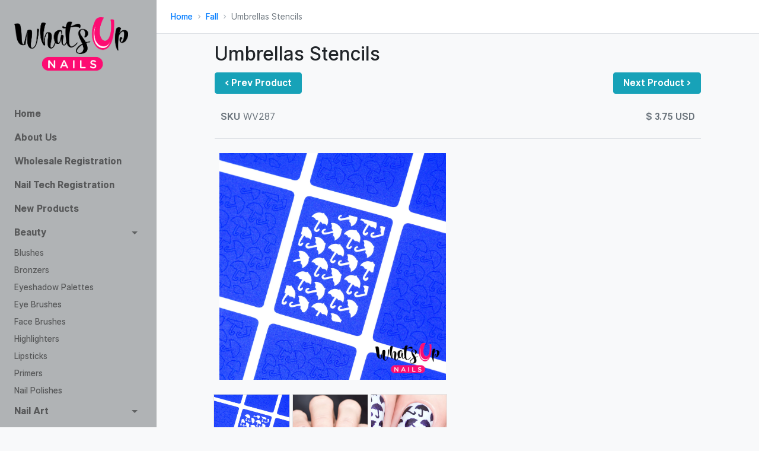

--- FILE ---
content_type: text/html; charset=utf-8
request_url: https://wholesale.whatsupnails.com/products/fall/umbrellas-stencils-rain-fall-autumn-thanksgiving-design-whats-up-nails-nail-vinyls
body_size: 3802
content:
<!doctype html>
<html lang="en">

<head>
    <meta charset="utf-8">
    
<title>Umbrellas Stencils</title>
<meta name="description" content="Cute little umbrella nail stencils to create a manicure that will leaving you singing in the rain. Perfect for Fall!

Stencil size: 7/8in x 1 1/8in (22mm x 28mm)">

    <meta name="viewport" content="width=device-width, initial-scale=1.0">
    <link href="/assets/img/favicon.webp" rel="icon" type="image/x-icon">
    <link href="https://fonts.googleapis.com/icon?family=Material+Icons" rel="stylesheet">
    <link href="https://fonts.googleapis.com/css?family=Gothic+A1" rel="stylesheet">
    <link href="/assets/css/theme.css" rel="stylesheet" type="text/css" media="all" />
    <link href="/assets/css/wun.css" rel="stylesheet" type="text/css" media="all" />

    
    <script async src="https://www.googletagmanager.com/gtag/js?id=UA-53016103-4"></script>
    <script>
      window.dataLayer = window.dataLayer || [];
      function gtag(){dataLayer.push(arguments);}
      gtag('js', new Date());

      gtag('config', 'UA-53016103-4');
    </script>

    <script src="https://ajax.googleapis.com/ajax/libs/jquery/3.4.1/jquery.min.js"></script>
</head>

<body>

<div class="layout layout-nav-side">
    <div class="navbar navbar-expand-lg bg-light navbar-light sticky-top">

        <a class="navbar-brand" href="/">
            <img id="logo" alt="Whats Up Nails Logo" src="/assets/img/whats-up-nails-logo.png" />
        </a>
        <div class="d-flex align-items-center">
            <button class="navbar-toggler" type="button" data-toggle="collapse" data-target="#navbar-collapse" aria-controls="navbar-collapse" aria-expanded="false" aria-label="Toggle navigation">
                <span class="navbar-toggler-icon"></span>
            </button>
        </div>
        <div class="collapse navbar-collapse flex-column" id="navbar-collapse">
            <ul class="navbar-nav d-lg-block">

                <li class="nav-item">
                    <a class="nav-link nav-primary" href="/">Home</a>
                </li>
                <li class="nav-item">
                    <a class="nav-link nav-primary" href="/about-us">About Us</a>
                </li>
                <li class="nav-item">
                    <a class="nav-link nav-primary" href="/wholesale-registration">Wholesale Registration</a>
                </li>
                <li class="nav-item">
                    <a class="nav-link nav-primary" href="/nail-tech-registration">Nail Tech Registration</a>
                </li>
                <li class="nav-item">
                    <a class="nav-link nav-primary" href="/new-products">New Products</a>
                </li>


                <li class="nav-item">
                    <a class="nav-link nav-primary" href="#" data-toggle="collapse" aria-expanded="true" data-target="#beauty-products" aria-controls="products">Beauty</a>
                    <div id="beauty-products" class="collapse show">
                        <ul class="nav nav-small flex-column">
                            <li class="nav-item">
                                <a class="nav-link" href="/products/blushes">Blushes</a>
                            </li>
                            <li class="nav-item">
                                <a class="nav-link" href="/products/bronzers">Bronzers</a>
                            </li>
                            <li class="nav-item">
                                <a class="nav-link" href="/products/eyeshadow-palettes">Eyeshadow Palettes</a>
                            </li>
                            <li class="nav-item">
                                <a class="nav-link" href="/products/eye-brushes">Eye Brushes</a>
                            </li>
                            <li class="nav-item">
                                <a class="nav-link" href="/products/face-brushes">Face Brushes</a>
                            </li>
                            <li class="nav-item">
                                <a class="nav-link" href="/products/highlighters">Highlighters</a>
                            </li>
                            <li class="nav-item">
                                <a class="nav-link" href="/products/lipsticks">Lipsticks</a>
                            </li>
                            <li class="nav-item">
                                <a class="nav-link" href="/products/primers">Primers</a>
                            </li>
                            <li class="nav-item">
                                <a class="nav-link" href="/products/nail-polishes">Nail Polishes</a>
                            </li>
                        </ul>
                    </div>

                    <a class="nav-link nav-primary" href="#" data-toggle="collapse" aria-expanded="true" data-target="#nail-art-products" aria-controls="products">Nail Art</a>
                    <div id="nail-art-products" class="collapse show">
                        <ul class="nav nav-small flex-column">
                            <li class="nav-item">
                                <a class="nav-link" href="/products/stamping-plates">Stamping Plates</a>
                            </li>
                            <li class="nav-item">
                                <a class="nav-link" href="/products/stamping-polishes">Stamping Polishes</a>
                            </li>
                            <li class="nav-item">
                                <a class="nav-link" href="/products/nail-vinyls">Nail Vinyl Stencils</a>
                            </li>
                            <li class="nav-item">
                                <a class="nav-link" href="/products/opal-and-chrome-stickers">Opal &amp; Chrome Stickers</a>
                            </li>
                            <li class="nav-item">
                                <a class="nav-link" href="/products/brushes-and-tools">Brushes &amp; Tools</a>
                            </li>
                            <li class="nav-item">
                                <a class="nav-link" href="/products/stampers">Stampers</a>
                            </li>
                            <li class="nav-item">
                                <a class="nav-link" href="/products/water-decals">Water Decals</a>
                            </li>
                            <li class="nav-item">
                                <a class="nav-link" href="/products/chrome-powders">Chrome Powders</a>
                            </li>
                            <li class="nav-item">
                                <a class="nav-link" href="/products/flakies">Flakies</a>
                            </li>
                            <li class="nav-item">
                                <a class="nav-link" href="/products/glitter">Glitter</a>
                            </li>

                        </ul>
                    </div>

                </li>
                 <li class="nav-item">
                    <a class="nav-link nav-primary" href="#" data-toggle="collapse" aria-expanded="false" data-target="#nail-care" aria-controls="products">Nail Care</a>
                    <div id="nail-care" class="collapse show">
                        <ul class="nav nav-small flex-column">
                            <li class="nav-item">
                                <a class="nav-link" href="/products/nail-care">Nail Care</a>
                            </li>
                        </ul>
                    </div>
                </li>

                 <li class="nav-item">
                    <a class="nav-link nav-primary" href="#" data-toggle="collapse" aria-expanded="false" data-target="#seasonal" aria-controls="products">Seasonal</a>
                    <div id="seasonal" class="collapse">
                        <ul class="nav nav-small flex-column">
                            <li class="nav-item">
                                <a class="nav-link" href="/products/halloween">Halloween</a>
                            </li>
                            <li class="nav-item">
                                <a class="nav-link" href="/products/fall">Fall</a>
                            </li>
                            <li class="nav-item">
                                <a class="nav-link" href="/products/movember">Movember</a>
                            </li>
                            <li class="nav-item">
                                <a class="nav-link" href="/products/christmas">Christmas</a>
                            </li>

                            <li class="nav-item">
                                <a class="nav-link" href="/products/saint-patrick">St. Patrick's Day</a>
                            </li>
                            <li class="nav-item">
                                <a class="nav-link" href="/products/easter">Easter</a>
                            </li>
                            <li class="nav-item">
                                <a class="nav-link" href="/products/4th-of-july">4th of July</a>
                            </li>
                            <li class="nav-item">
                                <a class="nav-link" href="/products/back-to-school">Back to School</a>
                            </li>

                            <li class="nav-item">
                                <a class="nav-link" href="/products/spring">Spring</a>
                            </li>
                            <li class="nav-item">
                                <a class="nav-link" href="/products/summer">Summer</a>
                            </li>

                        </ul>
                    </div>

                </li>

                <li class="nav-item">
                    <a class="nav-link nav-primary" target="_blank" href="https://img.whatsupnails.com/brochure/whats-up-nails-brand-brochure.pdf">Download Brand Brochure</a>
                </li>

            </ul>
            <hr>

        </div>
    </div>
    <div class="main-container">

        <div class="navbar bg-white breadcrumb-bar">
            <nav aria-label="breadcrumb">
                
    <ol class="breadcrumb">
        <li class="breadcrumb-item"><a href="/">Home</a></li>
        <li class="breadcrumb-item"><a href="/products/fall">Fall</a></li>
        <li class="breadcrumb-item active" aria-current="page">Umbrellas Stencils </li>
    </ol>

            </nav>

        </div>
        <div class="container">
            <div class="row justify-content-center">
                <div class="col-xl-10 col-lg-11">
                    <section class="py-4 py-lg-5">

                        

<div>
    <h2>Umbrellas Stencils</h2>
    <h4 class="clearfix">
        
            <div class="float-left">
                <a href="/products/fall/rain-stencils-droplets-design-fall-autumn-thanksgiving-whats-up-nails-nail-vinyls" class="btn btn-info">&lt; Prev Product</a>
            </div>
        
        
            <div class="float-right">
                <a href="/products/fall/apples-stencils-fall-autumn-thanksgiving-design-whats-up-nails-nail-vinyls" class="btn btn-info">Next Product &gt;</a>
            </div>
        
    </h4>
</div>



                    </section>
                    <div>

                       
<script type="text/javascript">
    var tag = "whatsupnails";
    $(document).ready(function () {
        var $igpf = $('#igpf-container');

        $.getJSON('https://pf.whatsupnails.com/'+ tag +'.json', function (data) {
            if (!data.posts) { return; }
                var html = '';
                data.posts.forEach(function (d) {
                html += '<a href="' + d.url + '" target="_blank"><img src="' + d.image + '"/></a>'
            });
            $igpf.append(html);
        });

        var $itemdisplay = $('#item-display')[0];
        var $serviceitems = $('.service-item img');
        $serviceitems.click(function() {
            console.log($itemdisplay);
            console.log($(this).data('src'));
            $itemdisplay.src = $(this).data('src');
        });
    });
</script>

<div class="row">
    <div class="container-fluid">
        <div class="content-wrapper">
            <div class="item-container">
                <div class="container">
                    <div class="row">
                        <div class="col-md-6">
                            <strong>SKU</strong> WV287
                        </div>
                        <div class="col-md-6">
                            <strong class="float-right">$ 3.75 USD</strong>
                        </div>
                    <div>
                    <hr />
                    <div class="row">

                        <div class="col-md-6">
                            <div class="product col-md-3 service-image-left" style="max-width:none;">
                                <img id="item-display" src="https://cdn.shopify.com/s/files/1/0654/9675/products/whatsupnails-umbrellas-stencils_1024x1024.jpg?v=1571439070" alt=""></img>
                            </div>
                            <br>
                            <div class="service1-items">
                                
                                <a class="service-item pull-left">
                                    <img src="https://cdn.shopify.com/s/files/1/0654/9675/products/whatsupnails-umbrellas-stencils_large.jpg?v=1571439070" data-src="https://cdn.shopify.com/s/files/1/0654/9675/products/whatsupnails-umbrellas-stencils_1024x1024.jpg?v=1571439070"></img>
                                </a>
                                
                                <a class="service-item pull-left">
                                    <img src="https://cdn.shopify.com/s/files/1/0654/9675/products/whatsupnails-umbrellas-stencils_1_large.jpg?v=1571439070" data-src="https://cdn.shopify.com/s/files/1/0654/9675/products/whatsupnails-umbrellas-stencils_1_1024x1024.jpg?v=1571439070"></img>
                                </a>
                                
                                <a class="service-item pull-left">
                                    <img src="https://cdn.shopify.com/s/files/1/0654/9675/products/whatsupnails-umbrellas-stencils-macro_large.jpg?v=1571439070" data-src="https://cdn.shopify.com/s/files/1/0654/9675/products/whatsupnails-umbrellas-stencils-macro_1024x1024.jpg?v=1571439070"></img>
                                </a>
                                
                            </div>
                        </div>

                        <div class="col-md-6">
                            <div class="product-swatches">

                              <div id="igpf-container">

                              </div>
                            </div>
                        </div>
                    </div>
                    <div class="col-md-12">
                        <hr>
                        <div class="product-desc">
                            <strong>Description: </strong><br />
                            <p>Cute little umbrella nail stencils to create a manicure that will leaving you singing in the rain. Perfect for Fall!</p>
<style type="text/css"><!--
td {border: 1px solid #ccc;}br {mso-data-placement:same-cell;}
--></style><style type="text/css"><!--
td {border: 1px solid #ccc;}br {mso-data-placement:same-cell;}
--></style>
<p><span data-sheets-value='{"1":2,"2":"Stencil size: 7/8in x 1 1/8in (22mm x 28mm)"}' data-sheets-userformat='{"2":14849,"3":[null,0],"12":0,"14":[null,2,0],"15":"Arial","16":10}'>Stencil size: 7/8in x 1 1/8in (22mm x 28mm)</span></p>
                        </div>

                    </div>
                </div>
            </div>
        </div>
    </div>
</div>


                    </div>
                </div>
            </div>
        </div>

    </div>
</div>



<script type="text/javascript" src="/assets/js/jquery.min.js"></script>
<script type="text/javascript" src="/assets/js/popper.min.js"></script>
<script type="text/javascript" src="/assets/js/bootstrap.js"></script>




<script type="text/javascript" src="/assets/js/autosize.min.js"></script>

<script type="text/javascript" src="/assets/js/flatpickr.min.js"></script>

<script type="text/javascript" src="/assets/js/prism.js"></script>

<script type="text/javascript" src="/assets/js/draggable.bundle.legacy.js"></script>
<script type="text/javascript" src="/assets/js/swap-animation.js"></script>

<script type="text/javascript" src="/assets/js/dropzone.min.js"></script>

<script type="text/javascript" src="/assets/js/list.min.js"></script>


<script type="text/javascript" src="/assets/js/theme.js"></script>


<style type="text/css">
    .layout-switcher{ position: fixed; bottom: 0; left: 50%; transform: translateX(-50%) translateY(73px); color: #fff; transition: all .35s ease; background: #343a40; border-radius: .25rem .25rem 0 0; padding: .75rem; z-index: 999; }
    .layout-switcher:not(:hover){ opacity: .95; }
    .layout-switcher:not(:focus){ cursor: pointer; }
    .layout-switcher-head{ font-size: .75rem; font-weight: 600; text-transform: uppercase; }
    .layout-switcher-head i{ font-size: 1.25rem; transition: all .35s ease; }
    .layout-switcher-body{ transition: all .55s ease; opacity: 0; padding-top: .75rem; transform: translateY(24px); text-align: center; }
    .layout-switcher:focus{ opacity: 1; outline: none; transform: translateX(-50%) translateY(0); }
    .layout-switcher:focus .layout-switcher-head i{ transform: rotateZ(180deg); opacity: 0; }
    .layout-switcher:focus .layout-switcher-body{ opacity: 1; transform: translateY(0); }
    .layout-switcher-option{ width: 72px; padding: .25rem; border: 2px solid rgba(255,255,255,0); display: inline-block; border-radius: 4px; transition: all .35s ease; }
    .layout-switcher-option.active{ border-color: #007bff; }
    .layout-switcher-icon{ width: 100%; border-radius: 4px; }
    .layout-switcher-body:hover .layout-switcher-option:not(:hover){ opacity: .5; transform: scale(0.9); }
    @media all and (max-width: 990px){ .layout-switcher{ min-width: 250px; } }
    @media all and (max-width: 767px){ .layout-switcher{ display: none; } }
</style>
<div class="layout-switcher" tabindex="1">
    <div class="layout-switcher-head d-flex justify-content-between">
        <span>Select Layout</span>
        <i class="material-icons">arrow_drop_up</i>
    </div>
    <div class="layout-switcher-body">

    </div>
</div>

<script defer src="https://static.cloudflareinsights.com/beacon.min.js/vcd15cbe7772f49c399c6a5babf22c1241717689176015" integrity="sha512-ZpsOmlRQV6y907TI0dKBHq9Md29nnaEIPlkf84rnaERnq6zvWvPUqr2ft8M1aS28oN72PdrCzSjY4U6VaAw1EQ==" data-cf-beacon='{"version":"2024.11.0","token":"47e8d5aab1864f82857fd6f6b1c6af4b","r":1,"server_timing":{"name":{"cfCacheStatus":true,"cfEdge":true,"cfExtPri":true,"cfL4":true,"cfOrigin":true,"cfSpeedBrain":true},"location_startswith":null}}' crossorigin="anonymous"></script>
</body>

</html>




--- FILE ---
content_type: text/css; charset=utf-8
request_url: https://wholesale.whatsupnails.com/assets/css/wun.css
body_size: -90
content:
#logo {
    width: 100%;
}

.product-title {
    height: 3em;
    overflow: hidden;
}

.product-price {
    text-align: right;
}

.product-swatches img, .service-item img {
    border: solid 1px #e3e3e3;
    float: left;
    width: 32%;
    margin-right: 1%;
    margin-bottom: 1%;
    cursor: pointer;
}

.service-image-left img {
    max-width: 100% !important;
}

.nav-primary {
    font-weight:800 !important;
}

--- FILE ---
content_type: application/javascript
request_url: https://wholesale.whatsupnails.com/assets/js/theme.js
body_size: 7308
content:
/*!
  * Pipeline Bootstrap Theme
  * Copyright 2018-2019 Medium Rare (undefined)
  */
(function (global, factory) {
  typeof exports === 'object' && typeof module !== 'undefined' ? factory(exports, require('jquery'), require('autosize'), require('@shopify/draggable/lib/draggable'), require('@shopify/draggable/lib/plugins'), require('list.js'), require('flatpickr'), require('prismjs')) :
  typeof define === 'function' && define.amd ? define(['exports', 'jquery', 'autosize', '@shopify/draggable/lib/draggable', '@shopify/draggable/lib/plugins', 'list.js', 'flatpickr', 'prismjs'], factory) :
  (global = global || self, factory(global.theme = {}, global.jQuery, global.autosize, global.Draggable, global.SwapAnimation, global.List, global.flatpickr, global.Prism));
}(this, function (exports, jQuery, autosize, Draggable, SwapAnimation, List, flatpickr, Prism) { 'use strict';

  jQuery = jQuery && jQuery.hasOwnProperty('default') ? jQuery['default'] : jQuery;
  autosize = autosize && autosize.hasOwnProperty('default') ? autosize['default'] : autosize;
  Draggable = Draggable && Draggable.hasOwnProperty('default') ? Draggable['default'] : Draggable;
  SwapAnimation = SwapAnimation && SwapAnimation.hasOwnProperty('default') ? SwapAnimation['default'] : SwapAnimation;
  List = List && List.hasOwnProperty('default') ? List['default'] : List;
  flatpickr = flatpickr && flatpickr.hasOwnProperty('default') ? flatpickr['default'] : flatpickr;
  Prism = Prism && Prism.hasOwnProperty('default') ? Prism['default'] : Prism;

  //

  var mrUtil = function ($) {
    var VERSION = '1.2.0';
    var Tagname = {
      SCRIPT: 'script'
    };
    var Selector = {
      RECAPTCHA: '[data-recaptcha]'
    }; // Activate tooltips

    $('body').tooltip({
      selector: '[data-toggle="tooltip"]',
      container: 'body'
    }); // Activate popovers

    $('body').popover({
      selector: '[data-toggle="popover"]',
      container: 'body'
    }); // Activate toasts

    $('.toast').toast();
    var Util = {
      version: VERSION,
      selector: Selector,
      activateIframeSrc: function activateIframeSrc(iframe) {
        var $iframe = $(iframe);

        if ($iframe.attr('data-src')) {
          $iframe.attr('src', $iframe.attr('data-src'));
        }
      },
      idleIframeSrc: function idleIframeSrc(iframe) {
        var $iframe = $(iframe);
        $iframe.attr('data-src', $iframe.attr('src')).attr('src', '');
      },
      forEach: function forEach(array, callback, scope) {
        if (array) {
          if (array.length) {
            for (var i = 0; i < array.length; i += 1) {
              callback.call(scope, i, array[i]); // passes back stuff we need
            }
          } else if (array[0] || mrUtil.isElement(array)) {
            callback.call(scope, 0, array);
          }
        }
      },
      dedupArray: function dedupArray(arr) {
        return arr.reduce(function (p, c) {
          // create an identifying String from the object values
          var id = JSON.stringify(c); // if the JSON string is not found in the temp array
          // add the object to the output array
          // and add the key to the temp array

          if (p.temp.indexOf(id) === -1) {
            p.out.push(c);
            p.temp.push(id);
          }

          return p; // return the deduped array
        }, {
          temp: [],
          out: []
        }).out;
      },
      isElement: function isElement(obj) {
        return !!(obj && obj.nodeType === 1);
      },
      getFuncFromString: function getFuncFromString(funcName, context) {
        var findFunc = funcName || null; // if already a function, return

        if (typeof findFunc === 'function') return funcName; // if string, try to find function or method of object (of "obj.func" format)

        if (typeof findFunc === 'string') {
          if (!findFunc.length) return null;
          var target = context || window;
          var func = findFunc.split('.');

          while (func.length) {
            var ns = func.shift();
            if (typeof target[ns] === 'undefined') return null;
            target = target[ns];
          }

          if (typeof target === 'function') return target;
        } // return null if could not parse


        return null;
      },
      getScript: function getScript(source, callback) {
        var script = document.createElement(Tagname.SCRIPT);
        var prior = document.getElementsByTagName(Tagname.SCRIPT)[0];
        script.async = 1;
        script.defer = 1;

        script.onreadystatechange = function (_, isAbort) {
          if (isAbort || !script.readyState || /loaded|complete/.test(script.readyState)) {
            script.onload = null;
            script.onreadystatechange = null;
            script = undefined;

            if (!isAbort && callback && typeof callback === 'function') {
              callback();
            }
          }
        };

        script.onload = script.onreadystatechange;
        script.src = source;
        prior.parentNode.insertBefore(script, prior);
      }
    };
    return Util;
  }(jQuery);

  //
  autosize(document.querySelectorAll('.chat-module-bottom textarea')); // Scrolls the chat-module-body to the bottom

  (function ($) {
    $(window).on('load', function () {
      var lastChatItems = document.querySelectorAll('.media.chat-item:last-child');

      if (lastChatItems) {
        mrUtil.forEach(lastChatItems, function (index, item) {
          item.scrollIntoView();
        });
      }
    });
  })(jQuery);

  //

  var mrAutoWidth = function ($) {
    /*
       Special Thanks to Lim Yuan Qing
       for autosize-input
        https://github.com/yuanqing/autosize-input
        The MIT License (MIT)
       Copyright (c) 2018 Lim Yuan Qing
       Permission is hereby granted, free of charge, to any person obtaining
       a copy of this software and associated documentation files (the "Software"),
       to deal in the Software without restriction, including without limitation
       the rights to use, copy, modify, merge, publish, distribute, sublicense,
       and/or sell copies of the Software, and to permit persons to whom the Software
       is furnished to do so, subject to the following conditions:
       The above copyright notice and this permission notice shall be
       included in all copies or substantial portions of the Software.
       THE SOFTWARE IS PROVIDED "AS IS", WITHOUT WARRANTY OF ANY KIND,
       EXPRESS OR IMPLIED, INCLUDING BUT NOT LIMITED TO THE WARRANTIES
       OF MERCHANTABILITY, FITNESS FOR A PARTICULAR PURPOSE AND
       NONINFRINGEMENT. IN NO EVENT SHALL THE AUTHORS OR COPYRIGHT HOLDERS
       BE LIABLE FOR ANY CLAIM, DAMAGES OR OTHER LIABILITY, WHETHER IN AN
       ACTION OF CONTRACT, TORT OR OTHERWISE, ARISING FROM, OUT OF OR IN
       CONNECTION WITH THE SOFTWARE OR THE USE OR OTHER DEALINGS IN THE SOFTWARE.
    */
    var AutoWidth =
    /*#__PURE__*/
    function () {
      function AutoWidth(element, options) {
        this.element = element;
        var elementStyle = window.getComputedStyle(this.element); // prettier-ignore

        this.elementCssText = "box-sizing:" + elementStyle.boxSizing + "\n                          ;border-left:" + elementStyle.borderLeftWidth + " solid red           \n                          ;border-right:" + elementStyle.borderRightWidth + " solid red\n                          ;font-family:" + elementStyle.fontFamily + "\n                          ;font-feature-settings:" + elementStyle.fontFeatureSettings + "\n                          ;font-kerning:" + elementStyle.fontKerning + "\n                          ;font-size:" + elementStyle.fontSize + "\n                          ;font-stretch:" + elementStyle.fontStretch + "\n                          ;font-style:" + elementStyle.fontStyle + "\n                          ;font-variant:" + elementStyle.fontVariant + "\n                          ;font-variant-caps:" + elementStyle.fontVariantCaps + "\n                          ;font-variant-ligatures:" + elementStyle.fontVariantLigatures + "\n                          ;font-variant-numeric:" + elementStyle.fontVariantNumeric + "\n                          ;font-weight:" + elementStyle.fontWeight + "\n                          ;letter-spacing:" + elementStyle.letterSpacing + "\n                          ;margin-left:" + elementStyle.marginLeft + "\n                          ;margin-right:" + elementStyle.marginRight + "\n                          ;padding-left:" + elementStyle.paddingLeft + "\n                          ;padding-right:" + elementStyle.paddingRight + "\n                          ;text-indent:" + elementStyle.textIndent + "\n                          ;text-transform:" + elementStyle.textTransform + ";";
        this.GHOST_ELEMENT_ID = '__autosizeInputGhost';
        element.addEventListener('input', AutoWidth.passWidth);
        element.addEventListener('keydown', AutoWidth.passWidth);
        element.addEventListener('cut', AutoWidth.passWidth);
        element.addEventListener('paste', AutoWidth.passWidth);
        this.extraPixels = options && options.extraPixels ? parseInt(options.extraPixels, 10) : 0;
        this.width = AutoWidth.setWidth(this); // Set `min-width` only if `options.minWidth` was set, and only if the initial
        // width is non-zero.

        if (options && options.minWidth && this.width !== '0px') {
          this.element.style.minWidth = this.width;
        }
      }

      AutoWidth.setWidth = function setWidth(input) {
        var string = input.element.value || input.element.getAttribute('placeholder') || ''; // Check if the `ghostElement` exists. If no, create it.

        var ghostElement = document.getElementById(input.GHOST_ELEMENT_ID) || input.createGhostElement(); // Copy all width-affecting styles to the `ghostElement`.

        ghostElement.style.cssText += input.elementCssText;
        ghostElement.innerHTML = AutoWidth.escapeSpecialCharacters(string); // Copy the width of `ghostElement` to `element`.

        var _window$getComputedSt = window.getComputedStyle(ghostElement),
            width = _window$getComputedSt.width;

        width = Math.ceil(width.replace('px', '')) + input.extraPixels;
        /* eslint-disable no-param-reassign */

        input.element.style.width = width + "px";
        return width;
      };

      AutoWidth.passWidth = function passWidth(evt) {
        var input = $(evt.target).data('autoWidth');
        AutoWidth.setWidth(input);
      };

      AutoWidth.mapSpecialCharacterToCharacterEntity = function mapSpecialCharacterToCharacterEntity(specialCharacter) {
        var characterEntities = {
          ' ': 'nbsp',
          '<': 'lt',
          '>': 'gt'
        };
        return "&" + characterEntities[specialCharacter] + ";";
      };

      AutoWidth.escapeSpecialCharacters = function escapeSpecialCharacters(string) {
        return string.replace(/\s/g, '&nbsp;').replace(/</g, '&lt;').replace(/>/g, '&gt;');
      } // Create `ghostElement`, with inline styles to hide it and ensure that the text is all
      // on a single line.
      ;

      var _proto = AutoWidth.prototype;

      _proto.createGhostElement = function createGhostElement() {
        var ghostElement = document.createElement('div');
        ghostElement.id = this.GHOST_ELEMENT_ID;
        ghostElement.style.cssText = 'display:inline-block;height:0;overflow:hidden;position:absolute;top:0;visibility:hidden;white-space:nowrap;';
        document.body.appendChild(ghostElement);
        return ghostElement;
      };

      return AutoWidth;
    }();

    $(document).ready(function () {
      var checklistItems = document.querySelectorAll('form.checklist .custom-checkbox div input');

      if (checklistItems) {
        mrUtil.forEach(checklistItems, function (index, item) {
          $(item).data('autoWidth', new AutoWidth(item, {
            extraPixels: 3
          }));
          item.addEventListener('keypress', function (evt) {
            if (evt.which === 13) {
              evt.preventDefault();
            }
          });
        });
      }
    });
    return AutoWidth;
  }(jQuery);

  var mrChecklist = {
    sortableChecklists: new Draggable.Sortable(document.querySelectorAll('form.checklist, .drop-to-delete'), {
      plugins: [SwapAnimation],
      draggable: '.checklist > .row',
      handle: '.form-group > span > i'
    })
  };

  //

  window.Dropzone.autoDiscover = false;

  (function ($) {
    $(function () {
      var template = "<li class=\"list-group-item dz-preview dz-file-preview\">\n      <div class=\"media align-items-center dz-details\">\n        <ul class=\"avatars\">\n          <li>\n            <div class=\"avatar bg-primary dz-file-representation\">\n              <i class=\"material-icons\">attach_file</i>\n            </div>\n          </li>\n        </ul>\n        <div class=\"media-body d-flex justify-content-between align-items-center\">\n          <div class=\"dz-file-details\">\n            <span class=\"dz-filename\"><span data-dz-name></span></span<br>\n            <span class=\"text-small dz-size\" data-dz-size></span>\n          </div>\n          <img alt=\"Loader\" src=\"assets/img/loader.svg\" class=\"dz-loading\" />\n          <div class=\"dropdown\">\n            <button class=\"btn-options\" type=\"button\" data-toggle=\"dropdown\" aria-haspopup=\"true\" aria-expanded=\"false\">\n              <i class=\"material-icons\">more_vert</i>\n            </button>\n            <div class=\"dropdown-menu dropdown-menu-right\">\n              <a class=\"dropdown-item text-danger\" href=\"#\" data-dz-remove>Delete</a>\n            </div>\n          </div>\n          <button class=\"btn btn-danger btn-sm dz-remove\" data-dz-remove>\n            Cancel\n          </button>\n        </div>\n      </div>\n      <div class=\"progress dz-progress\">\n        <div class=\"progress-bar dz-upload\" data-dz-uploadprogress></div>\n      </div>\n    </li>";
      template = document.querySelector('.dz-template') ? document.querySelector('.dz-template').innerHTML : template;
      $('.dropzone').dropzone({
        previewTemplate: template,
        thumbnailWidth: 320,
        thumbnailHeight: 320,
        thumbnailMethod: 'contain',
        previewsContainer: '.dropzone-previews'
      });
    });
  })(jQuery);

  function _defineProperties(target, props) {
    for (var i = 0; i < props.length; i++) {
      var descriptor = props[i];
      descriptor.enumerable = descriptor.enumerable || false;
      descriptor.configurable = true;
      if ("value" in descriptor) descriptor.writable = true;
      Object.defineProperty(target, descriptor.key, descriptor);
    }
  }

  function _createClass(Constructor, protoProps, staticProps) {
    if (protoProps) _defineProperties(Constructor.prototype, protoProps);
    if (staticProps) _defineProperties(Constructor, staticProps);
    return Constructor;
  }

  var mrFilterList = function ($) {
    /**
     * Check for List.js dependency
     * List.js - http://listjs.com
     */
    if (typeof List === 'undefined') {
      throw new Error('mrFilterList requires list.js (http://listjs.com)');
    }
    /**
     * ------------------------------------------------------------------------
     * Constants
     * ------------------------------------------------------------------------
     */


    var NAME = 'mrFilterList';
    var VERSION = '1.0.0';
    var DATA_KEY = 'mr.filterList';
    var EVENT_KEY = "." + DATA_KEY;
    var DATA_API_KEY = '.data-api';
    var JQUERY_NO_CONFLICT = $.fn[NAME];
    var Event = {
      LOAD_DATA_API: "load" + EVENT_KEY + DATA_API_KEY
    };
    var Selector = {
      FILTER: '[data-filter-list]',
      DATA_ATTR: 'filter-list',
      DATA_ATTR_CAMEL: 'filterList',
      DATA_FILTER_BY: 'data-filter-by',
      DATA_FILTER_BY_CAMEL: 'filterBy',
      FILTER_INPUT: 'filter-list-input',
      FILTER_TEXT: 'filter-by-text'
    };
    /**
     * ------------------------------------------------------------------------
     * Class Definition
     * ------------------------------------------------------------------------
     */

    var FilterList =
    /*#__PURE__*/
    function () {
      function FilterList(element) {
        // The current data-filter-list element
        this.element = element; // Get class of list elements to be used within this data-filter-list element

        var listData = element.dataset[Selector.DATA_ATTR_CAMEL]; // data-filter-by rules collected from filterable elements
        // to be passed to List.js

        this.valueNames = []; // List.js instances included in this filterList

        this.lists = []; // Find all matching list elements and initialise List.js on each

        this.initAllLists(listData); // Bind the search input to each list in the array of lists

        this.bindInputEvents();
      } // version getter


      var _proto = FilterList.prototype;

      _proto.initAllLists = function initAllLists(listData) {
        var _this = this;

        // Initialise each list matching the selector in data-filter-list attribute
        mrUtil.forEach(this.element.querySelectorAll("." + listData), function (index, listElement) {
          _this.initList(_this.element, listElement);
        });
      };

      _proto.initList = function initList(element, listElement) {
        var _this2 = this;

        // Each individual list needs a unique ID to be added
        // as a class as List.js identifies lists by class
        var listID = Selector.DATA_ATTR + "-" + new Date().getTime(); // Use the first child of the list and parse all data-filter-by attributes inside.
        // Pass to parseFilters to construct an array of valueNames appropriate for List.js

        var filterables = listElement.querySelectorAll("*:first-child [" + Selector.DATA_FILTER_BY + "]");
        mrUtil.forEach(filterables, function (index, filterElement) {
          // Parse the comma separated values in the data-filter-by attribute
          // on each filterable element
          _this2.parseFilters(listElement, filterElement, filterElement.dataset[Selector.DATA_FILTER_BY_CAMEL]);
        }); // De-duplicate the array by creating new set of stringified objects and
        // mapping back to parsed objects.
        // This is necessary because similar items in the list element could produce
        // the same rule in the valueNames array.

        this.valueNames = mrUtil.dedupArray(this.valueNames); // Add unique ID as class to the list so List.js can handle it individually

        listElement.classList.add(listID); // Set up the list instance using the List.js library

        var list = new List(element, {
          valueNames: this.valueNames,
          listClass: listID
        }); // Add this list instance to the array associated with this filterList instance
        // as each filterList can have miltiple list instances connected to the
        // same filter-list-input

        this.lists.push(list);
      };

      _proto.parseFilters = function parseFilters(listElement, filterElement, filterBy) {
        var _this3 = this;

        // Get a jQuery instance of the list for easier class manipulation on multiple elements
        var $listElement = $(listElement);
        var filters = []; // Get array of filter-by instructions from the data-filter-by attribute

        try {
          filters = filterBy.split(',');
        } catch (err) {
          throw new Error("Cannot read comma separated data-filter-by attribute: \"\n          " + filterBy + "\" on element: \n          " + this.element);
        }

        filters.forEach(function (filter) {
          // Store appropriate rule for List.js in the valueNames array
          if (filter === 'text') {
            if (filterElement.className !== filterElement.nodeName + "-" + Selector.FILTER_TEXT) {
              _this3.valueNames.push(filterElement.className + " " + filterElement.nodeName + "-" + Selector.FILTER_TEXT);
            }

            $listElement.find(filterElement.nodeName.toLowerCase() + "[" + Selector.DATA_FILTER_BY + "*=\"text\"]") // Prepend element type to class on filterable element as List.js needs separate classes
            .addClass(filterElement.nodeName + "-" + Selector.FILTER_TEXT);
          } else if (filter.indexOf('data-') === 0) {
            $listElement.find("[" + Selector.DATA_FILTER_BY + "*=\"" + filter + "\"]").addClass("filter-by-" + filter);

            _this3.valueNames.push({
              name: "filter-by-" + filter,
              data: filter.replace('data-', '')
            });
          } else if (filterElement.getAttribute(filter)) {
            $listElement.find("[" + Selector.DATA_FILTER_BY + "*=\"" + filter + "\"]").addClass("filter-by-" + filter);

            _this3.valueNames.push({
              name: "filter-by-" + filter,
              attr: filter
            });
          }
        });
      };

      _proto.bindInputEvents = function bindInputEvents() {
        var filterInput = this.element.querySelector("." + Selector.FILTER_INPUT); // Store reference to data-filter-list element on the input itself

        $(filterInput).data(DATA_KEY, this);
        filterInput.addEventListener('keyup', this.searchLists, false);
        filterInput.addEventListener('paste', this.searchLists, false); // Handle submit to disable page reload

        filterInput.closest('form').addEventListener('submit', function (evt) {
          if (evt.preventDefault) ;
        });
      };

      _proto.searchLists = function searchLists(event) {
        // Retrieve the filterList object from the element
        var filterList = $(this).data(DATA_KEY); // Apply the currently searched term to the List.js instances in this filterList instance

        mrUtil.forEach(filterList.lists, function (index, list) {
          list.search(event.target.value);
        });
      };

      FilterList.jQueryInterface = function jQueryInterface() {
        return this.each(function jqEachFilterList() {
          var $element = $(this);
          var data = $element.data(DATA_KEY);

          if (!data) {
            data = new FilterList(this);
            $element.data(DATA_KEY, data);
          }
        });
      };

      _createClass(FilterList, null, [{
        key: "VERSION",
        get: function get() {
          return VERSION;
        }
      }]);

      return FilterList;
    }(); // END Class definition

    /**
     * ------------------------------------------------------------------------
     * Initialise by data attribute
     * ------------------------------------------------------------------------
     */


    $(window).on(Event.LOAD_DATA_API, function () {
      var filterLists = $.makeArray($(Selector.FILTER));
      /* eslint-disable no-plusplus */

      for (var i = filterLists.length; i--;) {
        var $list = $(filterLists[i]);
        FilterList.jQueryInterface.call($list, $list.data());
      }
    });
    /**
     * ------------------------------------------------------------------------
     * jQuery
     * ------------------------------------------------------------------------
     */

    /* eslint-disable no-param-reassign */

    $.fn[NAME] = FilterList.jQueryInterface;
    $.fn[NAME].Constructor = FilterList;

    $.fn[NAME].noConflict = function FilterListNoConflict() {
      $.fn[NAME] = JQUERY_NO_CONFLICT;
      return FilterList.jQueryInterface;
    };
    /* eslint-enable no-param-reassign */


    return FilterList;
  }(jQuery);

  var mrFlatpickr = function ($) {
    /**
     * Check for flatpickr dependency
     */
    if (typeof flatpickr === 'undefined') {
      throw new Error('mrFlatpickr requires flatpickr.js (https://github.com/flatpickr/flatpickr)');
    }
    /**
     * ------------------------------------------------------------------------
     * Constants
     * ------------------------------------------------------------------------
     */


    var NAME = 'mrFlatpickr';
    var VERSION = '1.0.0';
    var DATA_KEY = 'mr.flatpickr';
    var EVENT_KEY = "." + DATA_KEY;
    var DATA_API_KEY = '.data-api';
    var JQUERY_NO_CONFLICT = $.fn[NAME];
    var Event = {
      LOAD_DATA_API: "load" + EVENT_KEY + DATA_API_KEY
    };
    var Selector = {
      FLATPICKR: '[data-flatpickr]'
    };
    /**
     * ------------------------------------------------------------------------
     * Class Definition
     * ------------------------------------------------------------------------
     */

    var Flatpickr =
    /*#__PURE__*/
    function () {
      function Flatpickr(element) {
        // The current flatpickr element
        this.element = element; // const $element = $(element);

        this.initflatpickr();
      } // getters


      var _proto = Flatpickr.prototype;

      _proto.initflatpickr = function initflatpickr() {
        var options = $(this.element).data();
        this.instance = flatpickr(this.element, options);
      };

      Flatpickr.jQueryInterface = function jQueryInterface() {
        return this.each(function jqEachFlatpickr() {
          var $element = $(this);
          var data = $element.data(DATA_KEY);

          if (!data) {
            data = new Flatpickr(this);
            $element.data(DATA_KEY, data);
          }
        });
      };

      _createClass(Flatpickr, null, [{
        key: "VERSION",
        get: function get() {
          return VERSION;
        }
      }]);

      return Flatpickr;
    }(); // END Class definition

    /**
     * ------------------------------------------------------------------------
     * Initialise by data attribute
     * ------------------------------------------------------------------------
     */


    $(window).on(Event.LOAD_DATA_API, function () {
      var pickers = $.makeArray($(Selector.FLATPICKR));
      /* eslint-disable no-plusplus */

      for (var i = pickers.length; i--;) {
        var $flatpickr = $(pickers[i]);
        Flatpickr.jQueryInterface.call($flatpickr, $flatpickr.data());
      }
    });
    /**
     * ------------------------------------------------------------------------
     * jQuery
     * ------------------------------------------------------------------------
     */

    /* eslint-disable no-param-reassign */

    $.fn[NAME] = Flatpickr.jQueryInterface;
    $.fn[NAME].Constructor = Flatpickr;

    $.fn[NAME].noConflict = function flatpickrNoConflict() {
      $.fn[NAME] = JQUERY_NO_CONFLICT;
      return Flatpickr.jQueryInterface;
    };
    /* eslint-enable no-param-reassign */


    return Flatpickr;
  }(jQuery);

  //
  var mrKanban = {
    sortableKanbanLists: new Draggable.Sortable(document.querySelectorAll('div.kanban-board'), {
      draggable: '.kanban-col:not(:last-child)',
      handle: '.card-list-header'
    }),
    sortableKanbanCards: new Draggable.Sortable(document.querySelectorAll('.kanban-col .card-list-body'), {
      plugins: [SwapAnimation],
      draggable: '.card-kanban',
      handle: '.card-kanban',
      appendTo: 'body'
    })
  };

  //
  Prism.highlightAll();

  (function () {
    if (typeof $ === 'undefined') {
      throw new TypeError('Medium Rare JavaScript requires jQuery. jQuery must be included before theme.js.');
    }
  })();

  exports.mrFilterList = mrFilterList;
  exports.mrFlatpickr = mrFlatpickr;
  exports.mrKanban = mrKanban;
  exports.mrUtil = mrUtil;

  Object.defineProperty(exports, '__esModule', { value: true });

}));
//# sourceMappingURL=theme.js.map


--- FILE ---
content_type: application/javascript
request_url: https://wholesale.whatsupnails.com/assets/js/swap-animation.js
body_size: 2305
content:
(function webpackUniversalModuleDefinition(root, factory) {
	if(typeof exports === 'object' && typeof module === 'object')
		module.exports = factory();
	else if(typeof define === 'function' && define.amd)
		define("SwapAnimation", [], factory);
	else if(typeof exports === 'object')
		exports["SwapAnimation"] = factory();
	else
		root["SwapAnimation"] = factory();
})(window, function() {
return /******/ (function(modules) { // webpackBootstrap
/******/ 	// The module cache
/******/ 	var installedModules = {};
/******/
/******/ 	// The require function
/******/ 	function __webpack_require__(moduleId) {
/******/
/******/ 		// Check if module is in cache
/******/ 		if(installedModules[moduleId]) {
/******/ 			return installedModules[moduleId].exports;
/******/ 		}
/******/ 		// Create a new module (and put it into the cache)
/******/ 		var module = installedModules[moduleId] = {
/******/ 			i: moduleId,
/******/ 			l: false,
/******/ 			exports: {}
/******/ 		};
/******/
/******/ 		// Execute the module function
/******/ 		modules[moduleId].call(module.exports, module, module.exports, __webpack_require__);
/******/
/******/ 		// Flag the module as loaded
/******/ 		module.l = true;
/******/
/******/ 		// Return the exports of the module
/******/ 		return module.exports;
/******/ 	}
/******/
/******/
/******/ 	// expose the modules object (__webpack_modules__)
/******/ 	__webpack_require__.m = modules;
/******/
/******/ 	// expose the module cache
/******/ 	__webpack_require__.c = installedModules;
/******/
/******/ 	// define getter function for harmony exports
/******/ 	__webpack_require__.d = function(exports, name, getter) {
/******/ 		if(!__webpack_require__.o(exports, name)) {
/******/ 			Object.defineProperty(exports, name, { enumerable: true, get: getter });
/******/ 		}
/******/ 	};
/******/
/******/ 	// define __esModule on exports
/******/ 	__webpack_require__.r = function(exports) {
/******/ 		if(typeof Symbol !== 'undefined' && Symbol.toStringTag) {
/******/ 			Object.defineProperty(exports, Symbol.toStringTag, { value: 'Module' });
/******/ 		}
/******/ 		Object.defineProperty(exports, '__esModule', { value: true });
/******/ 	};
/******/
/******/ 	// create a fake namespace object
/******/ 	// mode & 1: value is a module id, require it
/******/ 	// mode & 2: merge all properties of value into the ns
/******/ 	// mode & 4: return value when already ns object
/******/ 	// mode & 8|1: behave like require
/******/ 	__webpack_require__.t = function(value, mode) {
/******/ 		if(mode & 1) value = __webpack_require__(value);
/******/ 		if(mode & 8) return value;
/******/ 		if((mode & 4) && typeof value === 'object' && value && value.__esModule) return value;
/******/ 		var ns = Object.create(null);
/******/ 		__webpack_require__.r(ns);
/******/ 		Object.defineProperty(ns, 'default', { enumerable: true, value: value });
/******/ 		if(mode & 2 && typeof value != 'string') for(var key in value) __webpack_require__.d(ns, key, function(key) { return value[key]; }.bind(null, key));
/******/ 		return ns;
/******/ 	};
/******/
/******/ 	// getDefaultExport function for compatibility with non-harmony modules
/******/ 	__webpack_require__.n = function(module) {
/******/ 		var getter = module && module.__esModule ?
/******/ 			function getDefault() { return module['default']; } :
/******/ 			function getModuleExports() { return module; };
/******/ 		__webpack_require__.d(getter, 'a', getter);
/******/ 		return getter;
/******/ 	};
/******/
/******/ 	// Object.prototype.hasOwnProperty.call
/******/ 	__webpack_require__.o = function(object, property) { return Object.prototype.hasOwnProperty.call(object, property); };
/******/
/******/ 	// __webpack_public_path__
/******/ 	__webpack_require__.p = "";
/******/
/******/
/******/ 	// Load entry module and return exports
/******/ 	return __webpack_require__(__webpack_require__.s = 3);
/******/ })
/************************************************************************/
/******/ ([
/* 0 */
/***/ (function(module, exports, __webpack_require__) {

"use strict";


Object.defineProperty(exports, "__esModule", {
  value: true
});
/**
 * All draggable plugins inherit from this class.
 * @abstract
 * @class AbstractPlugin
 * @module AbstractPlugin
 */
class AbstractPlugin {
  /**
   * AbstractPlugin constructor.
   * @constructs AbstractPlugin
   * @param {Draggable} draggable - Draggable instance
   */
  constructor(draggable) {
    /**
     * Draggable instance
     * @property draggable
     * @type {Draggable}
     */
    this.draggable = draggable;
  }

  /**
   * Override to add listeners
   * @abstract
   */
  attach() {
    throw new Error('Not Implemented');
  }

  /**
   * Override to remove listeners
   * @abstract
   */
  detach() {
    throw new Error('Not Implemented');
  }
}
exports.default = AbstractPlugin;

/***/ }),
/* 1 */
/***/ (function(module, exports, __webpack_require__) {

"use strict";


Object.defineProperty(exports, "__esModule", {
  value: true
});

var _AbstractPlugin = __webpack_require__(0);

var _AbstractPlugin2 = _interopRequireDefault(_AbstractPlugin);

function _interopRequireDefault(obj) { return obj && obj.__esModule ? obj : { default: obj }; }

exports.default = _AbstractPlugin2.default;

/***/ }),
/* 2 */
/***/ (function(module, exports, __webpack_require__) {

"use strict";


Object.defineProperty(exports, "__esModule", {
  value: true
});
exports.defaultOptions = undefined;

var _extends = Object.assign || function (target) { for (var i = 1; i < arguments.length; i++) { var source = arguments[i]; for (var key in source) { if (Object.prototype.hasOwnProperty.call(source, key)) { target[key] = source[key]; } } } return target; };

var _AbstractPlugin = __webpack_require__(1);

var _AbstractPlugin2 = _interopRequireDefault(_AbstractPlugin);

function _interopRequireDefault(obj) { return obj && obj.__esModule ? obj : { default: obj }; }

const onSortableSorted = Symbol('onSortableSorted');

/**
 * SwapAnimation default options
 * @property {Object} defaultOptions
 * @property {Number} defaultOptions.duration
 * @property {String} defaultOptions.easingFunction
 * @property {Boolean} defaultOptions.horizontal
 * @type {Object}
 */
const defaultOptions = exports.defaultOptions = {
  duration: 150,
  easingFunction: 'ease-in-out',
  horizontal: false
};

/**
 * SwapAnimation plugin adds swap animations for sortable
 * @class SwapAnimation
 * @module SwapAnimation
 * @extends AbstractPlugin
 */
class SwapAnimation extends _AbstractPlugin2.default {
  /**
   * SwapAnimation constructor.
   * @constructs SwapAnimation
   * @param {Draggable} draggable - Draggable instance
   */
  constructor(draggable) {
    super(draggable);

    /**
     * SwapAnimation options
     * @property {Object} options
     * @property {Number} defaultOptions.duration
     * @property {String} defaultOptions.easingFunction
     * @type {Object}
     */
    this.options = _extends({}, defaultOptions, this.getOptions());

    /**
     * Last animation frame
     * @property {Number} lastAnimationFrame
     * @type {Number}
     */
    this.lastAnimationFrame = null;

    this[onSortableSorted] = this[onSortableSorted].bind(this);
  }

  /**
   * Attaches plugins event listeners
   */
  attach() {
    this.draggable.on('sortable:sorted', this[onSortableSorted]);
  }

  /**
   * Detaches plugins event listeners
   */
  detach() {
    this.draggable.off('sortable:sorted', this[onSortableSorted]);
  }

  /**
   * Returns options passed through draggable
   * @return {Object}
   */
  getOptions() {
    return this.draggable.options.swapAnimation || {};
  }

  /**
   * Sortable sorted handler
   * @param {SortableSortedEvent} sortableEvent
   * @private
   */
  [onSortableSorted]({ oldIndex, newIndex, dragEvent }) {
    const { source, over } = dragEvent;

    cancelAnimationFrame(this.lastAnimationFrame);

    // Can be done in a separate frame
    this.lastAnimationFrame = requestAnimationFrame(() => {
      if (oldIndex >= newIndex) {
        animate(source, over, this.options);
      } else {
        animate(over, source, this.options);
      }
    });
  }
}

exports.default = SwapAnimation; /**
                                  * Animates two elements
                                  * @param {HTMLElement} from
                                  * @param {HTMLElement} to
                                  * @param {Object} options
                                  * @param {Number} options.duration
                                  * @param {String} options.easingFunction
                                  * @param {String} options.horizontal
                                  * @private
                                  */

function animate(from, to, { duration, easingFunction, horizontal }) {
  for (const element of [from, to]) {
    element.style.pointerEvents = 'none';
  }

  if (horizontal) {
    const width = from.offsetWidth;
    from.style.transform = `translate3d(${width}px, 0, 0)`;
    to.style.transform = `translate3d(-${width}px, 0, 0)`;
  } else {
    const height = from.offsetHeight;
    from.style.transform = `translate3d(0, ${height}px, 0)`;
    to.style.transform = `translate3d(0, -${height}px, 0)`;
  }

  requestAnimationFrame(() => {
    for (const element of [from, to]) {
      element.addEventListener('transitionend', resetElementOnTransitionEnd);
      element.style.transition = `transform ${duration}ms ${easingFunction}`;
      element.style.transform = '';
    }
  });
}

/**
 * Resets animation style properties after animation has completed
 * @param {Event} event
 * @private
 */
function resetElementOnTransitionEnd(event) {
  event.target.style.transition = '';
  event.target.style.pointerEvents = '';
  event.target.removeEventListener('transitionend', resetElementOnTransitionEnd);
}

/***/ }),
/* 3 */
/***/ (function(module, exports, __webpack_require__) {

"use strict";


Object.defineProperty(exports, "__esModule", {
  value: true
});
exports.defaultOptions = undefined;

var _SwapAnimation = __webpack_require__(2);

var _SwapAnimation2 = _interopRequireDefault(_SwapAnimation);

function _interopRequireDefault(obj) { return obj && obj.__esModule ? obj : { default: obj }; }

exports.default = _SwapAnimation2.default;
exports.defaultOptions = _SwapAnimation.defaultOptions;

/***/ })
/******/ ]);
});

--- FILE ---
content_type: application/javascript
request_url: https://wholesale.whatsupnails.com/assets/js/draggable.bundle.legacy.js
body_size: 44952
content:
(function webpackUniversalModuleDefinition(root, factory) {
	if(typeof exports === 'object' && typeof module === 'object')
		module.exports = factory();
	else if(typeof define === 'function' && define.amd)
		define("Draggable", [], factory);
	else if(typeof exports === 'object')
		exports["Draggable"] = factory();
	else
		root["Draggable"] = factory();
})(window, function() {
return /******/ (function(modules) { // webpackBootstrap
/******/ 	// The module cache
/******/ 	var installedModules = {};
/******/
/******/ 	// The require function
/******/ 	function __webpack_require__(moduleId) {
/******/
/******/ 		// Check if module is in cache
/******/ 		if(installedModules[moduleId]) {
/******/ 			return installedModules[moduleId].exports;
/******/ 		}
/******/ 		// Create a new module (and put it into the cache)
/******/ 		var module = installedModules[moduleId] = {
/******/ 			i: moduleId,
/******/ 			l: false,
/******/ 			exports: {}
/******/ 		};
/******/
/******/ 		// Execute the module function
/******/ 		modules[moduleId].call(module.exports, module, module.exports, __webpack_require__);
/******/
/******/ 		// Flag the module as loaded
/******/ 		module.l = true;
/******/
/******/ 		// Return the exports of the module
/******/ 		return module.exports;
/******/ 	}
/******/
/******/
/******/ 	// expose the modules object (__webpack_modules__)
/******/ 	__webpack_require__.m = modules;
/******/
/******/ 	// expose the module cache
/******/ 	__webpack_require__.c = installedModules;
/******/
/******/ 	// define getter function for harmony exports
/******/ 	__webpack_require__.d = function(exports, name, getter) {
/******/ 		if(!__webpack_require__.o(exports, name)) {
/******/ 			Object.defineProperty(exports, name, { enumerable: true, get: getter });
/******/ 		}
/******/ 	};
/******/
/******/ 	// define __esModule on exports
/******/ 	__webpack_require__.r = function(exports) {
/******/ 		if(typeof Symbol !== 'undefined' && Symbol.toStringTag) {
/******/ 			Object.defineProperty(exports, Symbol.toStringTag, { value: 'Module' });
/******/ 		}
/******/ 		Object.defineProperty(exports, '__esModule', { value: true });
/******/ 	};
/******/
/******/ 	// create a fake namespace object
/******/ 	// mode & 1: value is a module id, require it
/******/ 	// mode & 2: merge all properties of value into the ns
/******/ 	// mode & 4: return value when already ns object
/******/ 	// mode & 8|1: behave like require
/******/ 	__webpack_require__.t = function(value, mode) {
/******/ 		if(mode & 1) value = __webpack_require__(value);
/******/ 		if(mode & 8) return value;
/******/ 		if((mode & 4) && typeof value === 'object' && value && value.__esModule) return value;
/******/ 		var ns = Object.create(null);
/******/ 		__webpack_require__.r(ns);
/******/ 		Object.defineProperty(ns, 'default', { enumerable: true, value: value });
/******/ 		if(mode & 2 && typeof value != 'string') for(var key in value) __webpack_require__.d(ns, key, function(key) { return value[key]; }.bind(null, key));
/******/ 		return ns;
/******/ 	};
/******/
/******/ 	// getDefaultExport function for compatibility with non-harmony modules
/******/ 	__webpack_require__.n = function(module) {
/******/ 		var getter = module && module.__esModule ?
/******/ 			function getDefault() { return module['default']; } :
/******/ 			function getModuleExports() { return module; };
/******/ 		__webpack_require__.d(getter, 'a', getter);
/******/ 		return getter;
/******/ 	};
/******/
/******/ 	// Object.prototype.hasOwnProperty.call
/******/ 	__webpack_require__.o = function(object, property) { return Object.prototype.hasOwnProperty.call(object, property); };
/******/
/******/ 	// __webpack_public_path__
/******/ 	__webpack_require__.p = "";
/******/
/******/
/******/ 	// Load entry module and return exports
/******/ 	return __webpack_require__(__webpack_require__.s = 154);
/******/ })
/************************************************************************/
/******/ ([
/* 0 */
/***/ (function(module, exports, __webpack_require__) {

var store = __webpack_require__(36)('wks');
var uid = __webpack_require__(22);
var Symbol = __webpack_require__(1).Symbol;
var USE_SYMBOL = typeof Symbol == 'function';

var $exports = module.exports = function (name) {
  return store[name] || (store[name] =
    USE_SYMBOL && Symbol[name] || (USE_SYMBOL ? Symbol : uid)('Symbol.' + name));
};

$exports.store = store;


/***/ }),
/* 1 */
/***/ (function(module, exports) {

// https://github.com/zloirock/core-js/issues/86#issuecomment-115759028
var global = module.exports = typeof window != 'undefined' && window.Math == Math
  ? window : typeof self != 'undefined' && self.Math == Math ? self
  // eslint-disable-next-line no-new-func
  : Function('return this')();
if (typeof __g == 'number') __g = global; // eslint-disable-line no-undef


/***/ }),
/* 2 */
/***/ (function(module, exports) {

var core = module.exports = { version: '2.5.7' };
if (typeof __e == 'number') __e = core; // eslint-disable-line no-undef


/***/ }),
/* 3 */
/***/ (function(module, exports, __webpack_require__) {

"use strict";


Object.defineProperty(exports, "__esModule", {
  value: true
});

var _AbstractEvent = __webpack_require__(112);

var _AbstractEvent2 = _interopRequireDefault(_AbstractEvent);

function _interopRequireDefault(obj) { return obj && obj.__esModule ? obj : { default: obj }; }

exports.default = _AbstractEvent2.default;

/***/ }),
/* 4 */
/***/ (function(module, exports, __webpack_require__) {

"use strict";


Object.defineProperty(exports, "__esModule", {
  value: true
});

var _AbstractPlugin = __webpack_require__(111);

var _AbstractPlugin2 = _interopRequireDefault(_AbstractPlugin);

function _interopRequireDefault(obj) { return obj && obj.__esModule ? obj : { default: obj }; }

exports.default = _AbstractPlugin2.default;

/***/ }),
/* 5 */
/***/ (function(module, exports, __webpack_require__) {

"use strict";


Object.defineProperty(exports, "__esModule", {
  value: true
});

var _closest = __webpack_require__(107);

Object.defineProperty(exports, 'closest', {
  enumerable: true,
  get: function () {
    return _interopRequireDefault(_closest).default;
  }
});

var _requestNextAnimationFrame = __webpack_require__(105);

Object.defineProperty(exports, 'requestNextAnimationFrame', {
  enumerable: true,
  get: function () {
    return _interopRequireDefault(_requestNextAnimationFrame).default;
  }
});

function _interopRequireDefault(obj) { return obj && obj.__esModule ? obj : { default: obj }; }

/***/ }),
/* 6 */
/***/ (function(module, exports, __webpack_require__) {

var isObject = __webpack_require__(8);
module.exports = function (it) {
  if (!isObject(it)) throw TypeError(it + ' is not an object!');
  return it;
};


/***/ }),
/* 7 */
/***/ (function(module, exports, __webpack_require__) {

// to indexed object, toObject with fallback for non-array-like ES3 strings
var IObject = __webpack_require__(58);
var defined = __webpack_require__(35);
module.exports = function (it) {
  return IObject(defined(it));
};


/***/ }),
/* 8 */
/***/ (function(module, exports) {

module.exports = function (it) {
  return typeof it === 'object' ? it !== null : typeof it === 'function';
};


/***/ }),
/* 9 */
/***/ (function(module, exports, __webpack_require__) {

var anObject = __webpack_require__(6);
var IE8_DOM_DEFINE = __webpack_require__(61);
var toPrimitive = __webpack_require__(37);
var dP = Object.defineProperty;

exports.f = __webpack_require__(11) ? Object.defineProperty : function defineProperty(O, P, Attributes) {
  anObject(O);
  P = toPrimitive(P, true);
  anObject(Attributes);
  if (IE8_DOM_DEFINE) try {
    return dP(O, P, Attributes);
  } catch (e) { /* empty */ }
  if ('get' in Attributes || 'set' in Attributes) throw TypeError('Accessors not supported!');
  if ('value' in Attributes) O[P] = Attributes.value;
  return O;
};


/***/ }),
/* 10 */
/***/ (function(module, exports, __webpack_require__) {

var dP = __webpack_require__(9);
var createDesc = __webpack_require__(28);
module.exports = __webpack_require__(11) ? function (object, key, value) {
  return dP.f(object, key, createDesc(1, value));
} : function (object, key, value) {
  object[key] = value;
  return object;
};


/***/ }),
/* 11 */
/***/ (function(module, exports, __webpack_require__) {

// Thank's IE8 for his funny defineProperty
module.exports = !__webpack_require__(23)(function () {
  return Object.defineProperty({}, 'a', { get: function () { return 7; } }).a != 7;
});


/***/ }),
/* 12 */
/***/ (function(module, exports) {

var hasOwnProperty = {}.hasOwnProperty;
module.exports = function (it, key) {
  return hasOwnProperty.call(it, key);
};


/***/ }),
/* 13 */
/***/ (function(module, exports, __webpack_require__) {

// 19.1.2.14 / 15.2.3.14 Object.keys(O)
var $keys = __webpack_require__(59);
var enumBugKeys = __webpack_require__(32);

module.exports = Object.keys || function keys(O) {
  return $keys(O, enumBugKeys);
};


/***/ }),
/* 14 */
/***/ (function(module, exports, __webpack_require__) {

var global = __webpack_require__(1);
var hide = __webpack_require__(10);
var has = __webpack_require__(12);
var SRC = __webpack_require__(22)('src');
var TO_STRING = 'toString';
var $toString = Function[TO_STRING];
var TPL = ('' + $toString).split(TO_STRING);

__webpack_require__(2).inspectSource = function (it) {
  return $toString.call(it);
};

(module.exports = function (O, key, val, safe) {
  var isFunction = typeof val == 'function';
  if (isFunction) has(val, 'name') || hide(val, 'name', key);
  if (O[key] === val) return;
  if (isFunction) has(val, SRC) || hide(val, SRC, O[key] ? '' + O[key] : TPL.join(String(key)));
  if (O === global) {
    O[key] = val;
  } else if (!safe) {
    delete O[key];
    hide(O, key, val);
  } else if (O[key]) {
    O[key] = val;
  } else {
    hide(O, key, val);
  }
// add fake Function#toString for correct work wrapped methods / constructors with methods like LoDash isNative
})(Function.prototype, TO_STRING, function toString() {
  return typeof this == 'function' && this[SRC] || $toString.call(this);
});


/***/ }),
/* 15 */
/***/ (function(module, exports, __webpack_require__) {

var global = __webpack_require__(1);
var core = __webpack_require__(2);
var hide = __webpack_require__(10);
var redefine = __webpack_require__(14);
var ctx = __webpack_require__(27);
var PROTOTYPE = 'prototype';

var $export = function (type, name, source) {
  var IS_FORCED = type & $export.F;
  var IS_GLOBAL = type & $export.G;
  var IS_STATIC = type & $export.S;
  var IS_PROTO = type & $export.P;
  var IS_BIND = type & $export.B;
  var target = IS_GLOBAL ? global : IS_STATIC ? global[name] || (global[name] = {}) : (global[name] || {})[PROTOTYPE];
  var exports = IS_GLOBAL ? core : core[name] || (core[name] = {});
  var expProto = exports[PROTOTYPE] || (exports[PROTOTYPE] = {});
  var key, own, out, exp;
  if (IS_GLOBAL) source = name;
  for (key in source) {
    // contains in native
    own = !IS_FORCED && target && target[key] !== undefined;
    // export native or passed
    out = (own ? target : source)[key];
    // bind timers to global for call from export context
    exp = IS_BIND && own ? ctx(out, global) : IS_PROTO && typeof out == 'function' ? ctx(Function.call, out) : out;
    // extend global
    if (target) redefine(target, key, out, type & $export.U);
    // export
    if (exports[key] != out) hide(exports, key, exp);
    if (IS_PROTO && expProto[key] != out) expProto[key] = out;
  }
};
global.core = core;
// type bitmap
$export.F = 1;   // forced
$export.G = 2;   // global
$export.S = 4;   // static
$export.P = 8;   // proto
$export.B = 16;  // bind
$export.W = 32;  // wrap
$export.U = 64;  // safe
$export.R = 128; // real proto method for `library`
module.exports = $export;


/***/ }),
/* 16 */
/***/ (function(module, exports, __webpack_require__) {

"use strict";


Object.defineProperty(exports, "__esModule", {
  value: true
});

var _SensorEvent = __webpack_require__(103);

Object.keys(_SensorEvent).forEach(function (key) {
  if (key === "default" || key === "__esModule") return;
  Object.defineProperty(exports, key, {
    enumerable: true,
    get: function () {
      return _SensorEvent[key];
    }
  });
});

/***/ }),
/* 17 */
/***/ (function(module, exports, __webpack_require__) {

"use strict";


Object.defineProperty(exports, "__esModule", {
  value: true
});

var _Sensor = __webpack_require__(110);

var _Sensor2 = _interopRequireDefault(_Sensor);

function _interopRequireDefault(obj) { return obj && obj.__esModule ? obj : { default: obj }; }

exports.default = _Sensor2.default;

/***/ }),
/* 18 */
/***/ (function(module, exports) {

module.exports = {};


/***/ }),
/* 19 */
/***/ (function(module, exports) {

exports.f = {}.propertyIsEnumerable;


/***/ }),
/* 20 */
/***/ (function(module, exports) {

var toString = {}.toString;

module.exports = function (it) {
  return toString.call(it).slice(8, -1);
};


/***/ }),
/* 21 */
/***/ (function(module, exports) {

module.exports = false;


/***/ }),
/* 22 */
/***/ (function(module, exports) {

var id = 0;
var px = Math.random();
module.exports = function (key) {
  return 'Symbol('.concat(key === undefined ? '' : key, ')_', (++id + px).toString(36));
};


/***/ }),
/* 23 */
/***/ (function(module, exports) {

module.exports = function (exec) {
  try {
    return !!exec();
  } catch (e) {
    return true;
  }
};


/***/ }),
/* 24 */
/***/ (function(module, exports, __webpack_require__) {

"use strict";


Object.defineProperty(exports, "__esModule", {
  value: true
});

var _DragEvent = __webpack_require__(44);

Object.keys(_DragEvent).forEach(function (key) {
  if (key === "default" || key === "__esModule") return;
  Object.defineProperty(exports, key, {
    enumerable: true,
    get: function () {
      return _DragEvent[key];
    }
  });
});

var _DraggableEvent = __webpack_require__(43);

Object.keys(_DraggableEvent).forEach(function (key) {
  if (key === "default" || key === "__esModule") return;
  Object.defineProperty(exports, key, {
    enumerable: true,
    get: function () {
      return _DraggableEvent[key];
    }
  });
});

var _Plugins = __webpack_require__(42);

Object.keys(_Plugins).forEach(function (key) {
  if (key === "default" || key === "__esModule") return;
  Object.defineProperty(exports, key, {
    enumerable: true,
    get: function () {
      return _Plugins[key];
    }
  });
});

var _Sensors = __webpack_require__(29);

Object.keys(_Sensors).forEach(function (key) {
  if (key === "default" || key === "__esModule") return;
  Object.defineProperty(exports, key, {
    enumerable: true,
    get: function () {
      return _Sensors[key];
    }
  });
});

var _Draggable = __webpack_require__(73);

var _Draggable2 = _interopRequireDefault(_Draggable);

function _interopRequireDefault(obj) { return obj && obj.__esModule ? obj : { default: obj }; }

exports.default = _Draggable2.default;

/***/ }),
/* 25 */
/***/ (function(module, exports, __webpack_require__) {

var def = __webpack_require__(9).f;
var has = __webpack_require__(12);
var TAG = __webpack_require__(0)('toStringTag');

module.exports = function (it, tag, stat) {
  if (it && !has(it = stat ? it : it.prototype, TAG)) def(it, TAG, { configurable: true, value: tag });
};


/***/ }),
/* 26 */
/***/ (function(module, exports) {

module.exports = function (it) {
  if (typeof it != 'function') throw TypeError(it + ' is not a function!');
  return it;
};


/***/ }),
/* 27 */
/***/ (function(module, exports, __webpack_require__) {

// optional / simple context binding
var aFunction = __webpack_require__(26);
module.exports = function (fn, that, length) {
  aFunction(fn);
  if (that === undefined) return fn;
  switch (length) {
    case 1: return function (a) {
      return fn.call(that, a);
    };
    case 2: return function (a, b) {
      return fn.call(that, a, b);
    };
    case 3: return function (a, b, c) {
      return fn.call(that, a, b, c);
    };
  }
  return function (/* ...args */) {
    return fn.apply(that, arguments);
  };
};


/***/ }),
/* 28 */
/***/ (function(module, exports) {

module.exports = function (bitmap, value) {
  return {
    enumerable: !(bitmap & 1),
    configurable: !(bitmap & 2),
    writable: !(bitmap & 4),
    value: value
  };
};


/***/ }),
/* 29 */
/***/ (function(module, exports, __webpack_require__) {

"use strict";


Object.defineProperty(exports, "__esModule", {
  value: true
});

var _Sensor = __webpack_require__(17);

Object.defineProperty(exports, 'Sensor', {
  enumerable: true,
  get: function () {
    return _interopRequireDefault(_Sensor).default;
  }
});

var _MouseSensor = __webpack_require__(109);

Object.defineProperty(exports, 'MouseSensor', {
  enumerable: true,
  get: function () {
    return _interopRequireDefault(_MouseSensor).default;
  }
});

var _TouchSensor = __webpack_require__(102);

Object.defineProperty(exports, 'TouchSensor', {
  enumerable: true,
  get: function () {
    return _interopRequireDefault(_TouchSensor).default;
  }
});

var _DragSensor = __webpack_require__(100);

Object.defineProperty(exports, 'DragSensor', {
  enumerable: true,
  get: function () {
    return _interopRequireDefault(_DragSensor).default;
  }
});

var _ForceTouchSensor = __webpack_require__(98);

Object.defineProperty(exports, 'ForceTouchSensor', {
  enumerable: true,
  get: function () {
    return _interopRequireDefault(_ForceTouchSensor).default;
  }
});

var _SensorEvent = __webpack_require__(16);

Object.keys(_SensorEvent).forEach(function (key) {
  if (key === "default" || key === "__esModule") return;
  Object.defineProperty(exports, key, {
    enumerable: true,
    get: function () {
      return _SensorEvent[key];
    }
  });
});

function _interopRequireDefault(obj) { return obj && obj.__esModule ? obj : { default: obj }; }

/***/ }),
/* 30 */
/***/ (function(module, exports, __webpack_require__) {

// getting tag from 19.1.3.6 Object.prototype.toString()
var cof = __webpack_require__(20);
var TAG = __webpack_require__(0)('toStringTag');
// ES3 wrong here
var ARG = cof(function () { return arguments; }()) == 'Arguments';

// fallback for IE11 Script Access Denied error
var tryGet = function (it, key) {
  try {
    return it[key];
  } catch (e) { /* empty */ }
};

module.exports = function (it) {
  var O, T, B;
  return it === undefined ? 'Undefined' : it === null ? 'Null'
    // @@toStringTag case
    : typeof (T = tryGet(O = Object(it), TAG)) == 'string' ? T
    // builtinTag case
    : ARG ? cof(O)
    // ES3 arguments fallback
    : (B = cof(O)) == 'Object' && typeof O.callee == 'function' ? 'Arguments' : B;
};


/***/ }),
/* 31 */
/***/ (function(module, exports) {

exports.f = Object.getOwnPropertySymbols;


/***/ }),
/* 32 */
/***/ (function(module, exports) {

// IE 8- don't enum bug keys
module.exports = (
  'constructor,hasOwnProperty,isPrototypeOf,propertyIsEnumerable,toLocaleString,toString,valueOf'
).split(',');


/***/ }),
/* 33 */
/***/ (function(module, exports, __webpack_require__) {

var shared = __webpack_require__(36)('keys');
var uid = __webpack_require__(22);
module.exports = function (key) {
  return shared[key] || (shared[key] = uid(key));
};


/***/ }),
/* 34 */
/***/ (function(module, exports) {

// 7.1.4 ToInteger
var ceil = Math.ceil;
var floor = Math.floor;
module.exports = function (it) {
  return isNaN(it = +it) ? 0 : (it > 0 ? floor : ceil)(it);
};


/***/ }),
/* 35 */
/***/ (function(module, exports) {

// 7.2.1 RequireObjectCoercible(argument)
module.exports = function (it) {
  if (it == undefined) throw TypeError("Can't call method on  " + it);
  return it;
};


/***/ }),
/* 36 */
/***/ (function(module, exports, __webpack_require__) {

var core = __webpack_require__(2);
var global = __webpack_require__(1);
var SHARED = '__core-js_shared__';
var store = global[SHARED] || (global[SHARED] = {});

(module.exports = function (key, value) {
  return store[key] || (store[key] = value !== undefined ? value : {});
})('versions', []).push({
  version: core.version,
  mode: __webpack_require__(21) ? 'pure' : 'global',
  copyright: '© 2018 Denis Pushkarev (zloirock.ru)'
});


/***/ }),
/* 37 */
/***/ (function(module, exports, __webpack_require__) {

// 7.1.1 ToPrimitive(input [, PreferredType])
var isObject = __webpack_require__(8);
// instead of the ES6 spec version, we didn't implement @@toPrimitive case
// and the second argument - flag - preferred type is a string
module.exports = function (it, S) {
  if (!isObject(it)) return it;
  var fn, val;
  if (S && typeof (fn = it.toString) == 'function' && !isObject(val = fn.call(it))) return val;
  if (typeof (fn = it.valueOf) == 'function' && !isObject(val = fn.call(it))) return val;
  if (!S && typeof (fn = it.toString) == 'function' && !isObject(val = fn.call(it))) return val;
  throw TypeError("Can't convert object to primitive value");
};


/***/ }),
/* 38 */
/***/ (function(module, exports, __webpack_require__) {

var isObject = __webpack_require__(8);
var document = __webpack_require__(1).document;
// typeof document.createElement is 'object' in old IE
var is = isObject(document) && isObject(document.createElement);
module.exports = function (it) {
  return is ? document.createElement(it) : {};
};


/***/ }),
/* 39 */
/***/ (function(module, exports, __webpack_require__) {

"use strict";


Object.defineProperty(exports, "__esModule", {
  value: true
});

var _SortableEvent = __webpack_require__(63);

Object.keys(_SortableEvent).forEach(function (key) {
  if (key === "default" || key === "__esModule") return;
  Object.defineProperty(exports, key, {
    enumerable: true,
    get: function () {
      return _SortableEvent[key];
    }
  });
});

/***/ }),
/* 40 */
/***/ (function(module, exports, __webpack_require__) {

"use strict";


Object.defineProperty(exports, "__esModule", {
  value: true
});

var _SwappableEvent = __webpack_require__(66);

Object.keys(_SwappableEvent).forEach(function (key) {
  if (key === "default" || key === "__esModule") return;
  Object.defineProperty(exports, key, {
    enumerable: true,
    get: function () {
      return _SwappableEvent[key];
    }
  });
});

/***/ }),
/* 41 */
/***/ (function(module, exports, __webpack_require__) {

"use strict";


Object.defineProperty(exports, "__esModule", {
  value: true
});

var _DroppableEvent = __webpack_require__(69);

Object.keys(_DroppableEvent).forEach(function (key) {
  if (key === "default" || key === "__esModule") return;
  Object.defineProperty(exports, key, {
    enumerable: true,
    get: function () {
      return _DroppableEvent[key];
    }
  });
});

/***/ }),
/* 42 */
/***/ (function(module, exports, __webpack_require__) {

"use strict";


Object.defineProperty(exports, "__esModule", {
  value: true
});

var _Announcement = __webpack_require__(83);

Object.defineProperty(exports, 'Announcement', {
  enumerable: true,
  get: function () {
    return _interopRequireDefault(_Announcement).default;
  }
});
Object.defineProperty(exports, 'defaultAnnouncementOptions', {
  enumerable: true,
  get: function () {
    return _Announcement.defaultOptions;
  }
});

var _Focusable = __webpack_require__(81);

Object.defineProperty(exports, 'Focusable', {
  enumerable: true,
  get: function () {
    return _interopRequireDefault(_Focusable).default;
  }
});

var _Mirror = __webpack_require__(79);

Object.defineProperty(exports, 'Mirror', {
  enumerable: true,
  get: function () {
    return _interopRequireDefault(_Mirror).default;
  }
});
Object.defineProperty(exports, 'defaultMirrorOptions', {
  enumerable: true,
  get: function () {
    return _Mirror.defaultOptions;
  }
});

var _Scrollable = __webpack_require__(75);

Object.defineProperty(exports, 'Scrollable', {
  enumerable: true,
  get: function () {
    return _interopRequireDefault(_Scrollable).default;
  }
});
Object.defineProperty(exports, 'defaultScrollableOptions', {
  enumerable: true,
  get: function () {
    return _Scrollable.defaultOptions;
  }
});

function _interopRequireDefault(obj) { return obj && obj.__esModule ? obj : { default: obj }; }

/***/ }),
/* 43 */
/***/ (function(module, exports, __webpack_require__) {

"use strict";


Object.defineProperty(exports, "__esModule", {
  value: true
});

var _DraggableEvent = __webpack_require__(84);

Object.keys(_DraggableEvent).forEach(function (key) {
  if (key === "default" || key === "__esModule") return;
  Object.defineProperty(exports, key, {
    enumerable: true,
    get: function () {
      return _DraggableEvent[key];
    }
  });
});

/***/ }),
/* 44 */
/***/ (function(module, exports, __webpack_require__) {

"use strict";


Object.defineProperty(exports, "__esModule", {
  value: true
});

var _DragEvent = __webpack_require__(85);

Object.keys(_DragEvent).forEach(function (key) {
  if (key === "default" || key === "__esModule") return;
  Object.defineProperty(exports, key, {
    enumerable: true,
    get: function () {
      return _DragEvent[key];
    }
  });
});

/***/ }),
/* 45 */
/***/ (function(module, exports, __webpack_require__) {

"use strict";


Object.defineProperty(exports, "__esModule", {
  value: true
});

var _SnappableEvent = __webpack_require__(89);

Object.keys(_SnappableEvent).forEach(function (key) {
  if (key === "default" || key === "__esModule") return;
  Object.defineProperty(exports, key, {
    enumerable: true,
    get: function () {
      return _SnappableEvent[key];
    }
  });
});

/***/ }),
/* 46 */
/***/ (function(module, exports, __webpack_require__) {

"use strict";


Object.defineProperty(exports, "__esModule", {
  value: true
});

var _CollidableEvent = __webpack_require__(94);

Object.keys(_CollidableEvent).forEach(function (key) {
  if (key === "default" || key === "__esModule") return;
  Object.defineProperty(exports, key, {
    enumerable: true,
    get: function () {
      return _CollidableEvent[key];
    }
  });
});

/***/ }),
/* 47 */
/***/ (function(module, exports, __webpack_require__) {

"use strict";

// 25.4.1.5 NewPromiseCapability(C)
var aFunction = __webpack_require__(26);

function PromiseCapability(C) {
  var resolve, reject;
  this.promise = new C(function ($$resolve, $$reject) {
    if (resolve !== undefined || reject !== undefined) throw TypeError('Bad Promise constructor');
    resolve = $$resolve;
    reject = $$reject;
  });
  this.resolve = aFunction(resolve);
  this.reject = aFunction(reject);
}

module.exports.f = function (C) {
  return new PromiseCapability(C);
};


/***/ }),
/* 48 */
/***/ (function(module, exports, __webpack_require__) {

var ctx = __webpack_require__(27);
var invoke = __webpack_require__(128);
var html = __webpack_require__(54);
var cel = __webpack_require__(38);
var global = __webpack_require__(1);
var process = global.process;
var setTask = global.setImmediate;
var clearTask = global.clearImmediate;
var MessageChannel = global.MessageChannel;
var Dispatch = global.Dispatch;
var counter = 0;
var queue = {};
var ONREADYSTATECHANGE = 'onreadystatechange';
var defer, channel, port;
var run = function () {
  var id = +this;
  // eslint-disable-next-line no-prototype-builtins
  if (queue.hasOwnProperty(id)) {
    var fn = queue[id];
    delete queue[id];
    fn();
  }
};
var listener = function (event) {
  run.call(event.data);
};
// Node.js 0.9+ & IE10+ has setImmediate, otherwise:
if (!setTask || !clearTask) {
  setTask = function setImmediate(fn) {
    var args = [];
    var i = 1;
    while (arguments.length > i) args.push(arguments[i++]);
    queue[++counter] = function () {
      // eslint-disable-next-line no-new-func
      invoke(typeof fn == 'function' ? fn : Function(fn), args);
    };
    defer(counter);
    return counter;
  };
  clearTask = function clearImmediate(id) {
    delete queue[id];
  };
  // Node.js 0.8-
  if (__webpack_require__(20)(process) == 'process') {
    defer = function (id) {
      process.nextTick(ctx(run, id, 1));
    };
  // Sphere (JS game engine) Dispatch API
  } else if (Dispatch && Dispatch.now) {
    defer = function (id) {
      Dispatch.now(ctx(run, id, 1));
    };
  // Browsers with MessageChannel, includes WebWorkers
  } else if (MessageChannel) {
    channel = new MessageChannel();
    port = channel.port2;
    channel.port1.onmessage = listener;
    defer = ctx(port.postMessage, port, 1);
  // Browsers with postMessage, skip WebWorkers
  // IE8 has postMessage, but it's sync & typeof its postMessage is 'object'
  } else if (global.addEventListener && typeof postMessage == 'function' && !global.importScripts) {
    defer = function (id) {
      global.postMessage(id + '', '*');
    };
    global.addEventListener('message', listener, false);
  // IE8-
  } else if (ONREADYSTATECHANGE in cel('script')) {
    defer = function (id) {
      html.appendChild(cel('script'))[ONREADYSTATECHANGE] = function () {
        html.removeChild(this);
        run.call(id);
      };
    };
  // Rest old browsers
  } else {
    defer = function (id) {
      setTimeout(ctx(run, id, 1), 0);
    };
  }
}
module.exports = {
  set: setTask,
  clear: clearTask
};


/***/ }),
/* 49 */
/***/ (function(module, exports, __webpack_require__) {

// 22.1.3.31 Array.prototype[@@unscopables]
var UNSCOPABLES = __webpack_require__(0)('unscopables');
var ArrayProto = Array.prototype;
if (ArrayProto[UNSCOPABLES] == undefined) __webpack_require__(10)(ArrayProto, UNSCOPABLES, {});
module.exports = function (key) {
  ArrayProto[UNSCOPABLES][key] = true;
};


/***/ }),
/* 50 */
/***/ (function(module, exports, __webpack_require__) {

// 7.1.13 ToObject(argument)
var defined = __webpack_require__(35);
module.exports = function (it) {
  return Object(defined(it));
};


/***/ }),
/* 51 */
/***/ (function(module, exports, __webpack_require__) {

"use strict";

var LIBRARY = __webpack_require__(21);
var $export = __webpack_require__(15);
var redefine = __webpack_require__(14);
var hide = __webpack_require__(10);
var Iterators = __webpack_require__(18);
var $iterCreate = __webpack_require__(140);
var setToStringTag = __webpack_require__(25);
var getPrototypeOf = __webpack_require__(139);
var ITERATOR = __webpack_require__(0)('iterator');
var BUGGY = !([].keys && 'next' in [].keys()); // Safari has buggy iterators w/o `next`
var FF_ITERATOR = '@@iterator';
var KEYS = 'keys';
var VALUES = 'values';

var returnThis = function () { return this; };

module.exports = function (Base, NAME, Constructor, next, DEFAULT, IS_SET, FORCED) {
  $iterCreate(Constructor, NAME, next);
  var getMethod = function (kind) {
    if (!BUGGY && kind in proto) return proto[kind];
    switch (kind) {
      case KEYS: return function keys() { return new Constructor(this, kind); };
      case VALUES: return function values() { return new Constructor(this, kind); };
    } return function entries() { return new Constructor(this, kind); };
  };
  var TAG = NAME + ' Iterator';
  var DEF_VALUES = DEFAULT == VALUES;
  var VALUES_BUG = false;
  var proto = Base.prototype;
  var $native = proto[ITERATOR] || proto[FF_ITERATOR] || DEFAULT && proto[DEFAULT];
  var $default = $native || getMethod(DEFAULT);
  var $entries = DEFAULT ? !DEF_VALUES ? $default : getMethod('entries') : undefined;
  var $anyNative = NAME == 'Array' ? proto.entries || $native : $native;
  var methods, key, IteratorPrototype;
  // Fix native
  if ($anyNative) {
    IteratorPrototype = getPrototypeOf($anyNative.call(new Base()));
    if (IteratorPrototype !== Object.prototype && IteratorPrototype.next) {
      // Set @@toStringTag to native iterators
      setToStringTag(IteratorPrototype, TAG, true);
      // fix for some old engines
      if (!LIBRARY && typeof IteratorPrototype[ITERATOR] != 'function') hide(IteratorPrototype, ITERATOR, returnThis);
    }
  }
  // fix Array#{values, @@iterator}.name in V8 / FF
  if (DEF_VALUES && $native && $native.name !== VALUES) {
    VALUES_BUG = true;
    $default = function values() { return $native.call(this); };
  }
  // Define iterator
  if ((!LIBRARY || FORCED) && (BUGGY || VALUES_BUG || !proto[ITERATOR])) {
    hide(proto, ITERATOR, $default);
  }
  // Plug for library
  Iterators[NAME] = $default;
  Iterators[TAG] = returnThis;
  if (DEFAULT) {
    methods = {
      values: DEF_VALUES ? $default : getMethod(VALUES),
      keys: IS_SET ? $default : getMethod(KEYS),
      entries: $entries
    };
    if (FORCED) for (key in methods) {
      if (!(key in proto)) redefine(proto, key, methods[key]);
    } else $export($export.P + $export.F * (BUGGY || VALUES_BUG), NAME, methods);
  }
  return methods;
};


/***/ }),
/* 52 */
/***/ (function(module, exports, __webpack_require__) {

"use strict";

// 19.1.3.6 Object.prototype.toString()
var classof = __webpack_require__(30);
var test = {};
test[__webpack_require__(0)('toStringTag')] = 'z';
if (test + '' != '[object z]') {
  __webpack_require__(14)(Object.prototype, 'toString', function toString() {
    return '[object ' + classof(this) + ']';
  }, true);
}


/***/ }),
/* 53 */
/***/ (function(module, exports, __webpack_require__) {

// 19.1.2.7 / 15.2.3.4 Object.getOwnPropertyNames(O)
var $keys = __webpack_require__(59);
var hiddenKeys = __webpack_require__(32).concat('length', 'prototype');

exports.f = Object.getOwnPropertyNames || function getOwnPropertyNames(O) {
  return $keys(O, hiddenKeys);
};


/***/ }),
/* 54 */
/***/ (function(module, exports, __webpack_require__) {

var document = __webpack_require__(1).document;
module.exports = document && document.documentElement;


/***/ }),
/* 55 */
/***/ (function(module, exports, __webpack_require__) {

// 19.1.2.2 / 15.2.3.5 Object.create(O [, Properties])
var anObject = __webpack_require__(6);
var dPs = __webpack_require__(146);
var enumBugKeys = __webpack_require__(32);
var IE_PROTO = __webpack_require__(33)('IE_PROTO');
var Empty = function () { /* empty */ };
var PROTOTYPE = 'prototype';

// Create object with fake `null` prototype: use iframe Object with cleared prototype
var createDict = function () {
  // Thrash, waste and sodomy: IE GC bug
  var iframe = __webpack_require__(38)('iframe');
  var i = enumBugKeys.length;
  var lt = '<';
  var gt = '>';
  var iframeDocument;
  iframe.style.display = 'none';
  __webpack_require__(54).appendChild(iframe);
  iframe.src = 'javascript:'; // eslint-disable-line no-script-url
  // createDict = iframe.contentWindow.Object;
  // html.removeChild(iframe);
  iframeDocument = iframe.contentWindow.document;
  iframeDocument.open();
  iframeDocument.write(lt + 'script' + gt + 'document.F=Object' + lt + '/script' + gt);
  iframeDocument.close();
  createDict = iframeDocument.F;
  while (i--) delete createDict[PROTOTYPE][enumBugKeys[i]];
  return createDict();
};

module.exports = Object.create || function create(O, Properties) {
  var result;
  if (O !== null) {
    Empty[PROTOTYPE] = anObject(O);
    result = new Empty();
    Empty[PROTOTYPE] = null;
    // add "__proto__" for Object.getPrototypeOf polyfill
    result[IE_PROTO] = O;
  } else result = createDict();
  return Properties === undefined ? result : dPs(result, Properties);
};


/***/ }),
/* 56 */
/***/ (function(module, exports, __webpack_require__) {

// 7.1.15 ToLength
var toInteger = __webpack_require__(34);
var min = Math.min;
module.exports = function (it) {
  return it > 0 ? min(toInteger(it), 0x1fffffffffffff) : 0; // pow(2, 53) - 1 == 9007199254740991
};


/***/ }),
/* 57 */
/***/ (function(module, exports, __webpack_require__) {

// false -> Array#indexOf
// true  -> Array#includes
var toIObject = __webpack_require__(7);
var toLength = __webpack_require__(56);
var toAbsoluteIndex = __webpack_require__(148);
module.exports = function (IS_INCLUDES) {
  return function ($this, el, fromIndex) {
    var O = toIObject($this);
    var length = toLength(O.length);
    var index = toAbsoluteIndex(fromIndex, length);
    var value;
    // Array#includes uses SameValueZero equality algorithm
    // eslint-disable-next-line no-self-compare
    if (IS_INCLUDES && el != el) while (length > index) {
      value = O[index++];
      // eslint-disable-next-line no-self-compare
      if (value != value) return true;
    // Array#indexOf ignores holes, Array#includes - not
    } else for (;length > index; index++) if (IS_INCLUDES || index in O) {
      if (O[index] === el) return IS_INCLUDES || index || 0;
    } return !IS_INCLUDES && -1;
  };
};


/***/ }),
/* 58 */
/***/ (function(module, exports, __webpack_require__) {

// fallback for non-array-like ES3 and non-enumerable old V8 strings
var cof = __webpack_require__(20);
// eslint-disable-next-line no-prototype-builtins
module.exports = Object('z').propertyIsEnumerable(0) ? Object : function (it) {
  return cof(it) == 'String' ? it.split('') : Object(it);
};


/***/ }),
/* 59 */
/***/ (function(module, exports, __webpack_require__) {

var has = __webpack_require__(12);
var toIObject = __webpack_require__(7);
var arrayIndexOf = __webpack_require__(57)(false);
var IE_PROTO = __webpack_require__(33)('IE_PROTO');

module.exports = function (object, names) {
  var O = toIObject(object);
  var i = 0;
  var result = [];
  var key;
  for (key in O) if (key != IE_PROTO) has(O, key) && result.push(key);
  // Don't enum bug & hidden keys
  while (names.length > i) if (has(O, key = names[i++])) {
    ~arrayIndexOf(result, key) || result.push(key);
  }
  return result;
};


/***/ }),
/* 60 */
/***/ (function(module, exports, __webpack_require__) {

exports.f = __webpack_require__(0);


/***/ }),
/* 61 */
/***/ (function(module, exports, __webpack_require__) {

module.exports = !__webpack_require__(11) && !__webpack_require__(23)(function () {
  return Object.defineProperty(__webpack_require__(38)('div'), 'a', { get: function () { return 7; } }).a != 7;
});


/***/ }),
/* 62 */
/***/ (function(module, exports, __webpack_require__) {

"use strict";


Object.defineProperty(exports, "__esModule", {
  value: true
});

var _extends = Object.assign || function (target) { for (var i = 1; i < arguments.length; i++) { var source = arguments[i]; for (var key in source) { if (Object.prototype.hasOwnProperty.call(source, key)) { target[key] = source[key]; } } } return target; };

var _Draggable = __webpack_require__(24);

var _Draggable2 = _interopRequireDefault(_Draggable);

var _SortableEvent = __webpack_require__(39);

function _interopRequireDefault(obj) { return obj && obj.__esModule ? obj : { default: obj }; }

const onDragStart = Symbol('onDragStart');
const onDragOverContainer = Symbol('onDragOverContainer');
const onDragOver = Symbol('onDragOver');
const onDragStop = Symbol('onDragStop');

/**
 * Returns announcement message when a Draggable element has been sorted with another Draggable element
 * or moved into a new container
 * @param {SortableSortedEvent} sortableEvent
 * @return {String}
 */
function onSortableSortedDefaultAnnouncement({ dragEvent }) {
  const sourceText = dragEvent.source.textContent.trim() || dragEvent.source.id || 'sortable element';

  if (dragEvent.over) {
    const overText = dragEvent.over.textContent.trim() || dragEvent.over.id || 'sortable element';
    const isFollowing = dragEvent.source.compareDocumentPosition(dragEvent.over) & Node.DOCUMENT_POSITION_FOLLOWING;

    if (isFollowing) {
      return `Placed ${sourceText} after ${overText}`;
    } else {
      return `Placed ${sourceText} before ${overText}`;
    }
  } else {
    // need to figure out how to compute container name
    return `Placed ${sourceText} into a different container`;
  }
}

/**
 * @const {Object} defaultAnnouncements
 * @const {Function} defaultAnnouncements['sortable:sorted']
 */
const defaultAnnouncements = {
  'sortable:sorted': onSortableSortedDefaultAnnouncement
};

/**
 * Sortable is built on top of Draggable and allows sorting of draggable elements. Sortable will keep
 * track of the original index and emits the new index as you drag over draggable elements.
 * @class Sortable
 * @module Sortable
 * @extends Draggable
 */
class Sortable extends _Draggable2.default {
  /**
   * Sortable constructor.
   * @constructs Sortable
   * @param {HTMLElement[]|NodeList|HTMLElement} containers - Sortable containers
   * @param {Object} options - Options for Sortable
   */
  constructor(containers = [], options = {}) {
    super(containers, _extends({}, options, {
      announcements: _extends({}, defaultAnnouncements, options.announcements || {})
    }));

    /**
     * start index of source on drag start
     * @property startIndex
     * @type {Number}
     */
    this.startIndex = null;

    /**
     * start container on drag start
     * @property startContainer
     * @type {HTMLElement}
     * @default null
     */
    this.startContainer = null;

    this[onDragStart] = this[onDragStart].bind(this);
    this[onDragOverContainer] = this[onDragOverContainer].bind(this);
    this[onDragOver] = this[onDragOver].bind(this);
    this[onDragStop] = this[onDragStop].bind(this);

    this.on('drag:start', this[onDragStart]).on('drag:over:container', this[onDragOverContainer]).on('drag:over', this[onDragOver]).on('drag:stop', this[onDragStop]);
  }

  /**
   * Destroys Sortable instance.
   */
  destroy() {
    super.destroy();

    this.off('drag:start', this[onDragStart]).off('drag:over:container', this[onDragOverContainer]).off('drag:over', this[onDragOver]).off('drag:stop', this[onDragStop]);
  }

  /**
   * Returns true index of element within its container during drag operation, i.e. excluding mirror and original source
   * @param {HTMLElement} element - An element
   * @return {Number}
   */
  index(element) {
    return this.getDraggableElementsForContainer(element.parentNode).indexOf(element);
  }

  /**
   * Drag start handler
   * @private
   * @param {DragStartEvent} event - Drag start event
   */
  [onDragStart](event) {
    this.startContainer = event.source.parentNode;
    this.startIndex = this.index(event.source);

    const sortableStartEvent = new _SortableEvent.SortableStartEvent({
      dragEvent: event,
      startIndex: this.startIndex,
      startContainer: this.startContainer
    });

    this.trigger(sortableStartEvent);

    if (sortableStartEvent.canceled()) {
      event.cancel();
    }
  }

  /**
   * Drag over container handler
   * @private
   * @param {DragOverContainerEvent} event - Drag over container event
   */
  [onDragOverContainer](event) {
    if (event.canceled()) {
      return;
    }

    const { source, over, overContainer } = event;
    const oldIndex = this.index(source);

    const sortableSortEvent = new _SortableEvent.SortableSortEvent({
      dragEvent: event,
      currentIndex: oldIndex,
      source,
      over
    });

    this.trigger(sortableSortEvent);

    if (sortableSortEvent.canceled()) {
      return;
    }

    const children = this.getDraggableElementsForContainer(overContainer);
    const moves = move({ source, over, overContainer, children });

    if (!moves) {
      return;
    }

    const { oldContainer, newContainer } = moves;
    const newIndex = this.index(event.source);

    const sortableSortedEvent = new _SortableEvent.SortableSortedEvent({
      dragEvent: event,
      oldIndex,
      newIndex,
      oldContainer,
      newContainer
    });

    this.trigger(sortableSortedEvent);
  }

  /**
   * Drag over handler
   * @private
   * @param {DragOverEvent} event - Drag over event
   */
  [onDragOver](event) {
    if (event.over === event.originalSource || event.over === event.source) {
      return;
    }

    const { source, over, overContainer } = event;
    const oldIndex = this.index(source);

    const sortableSortEvent = new _SortableEvent.SortableSortEvent({
      dragEvent: event,
      currentIndex: oldIndex,
      source,
      over
    });

    this.trigger(sortableSortEvent);

    if (sortableSortEvent.canceled()) {
      return;
    }

    const children = this.getDraggableElementsForContainer(overContainer);
    const moves = move({ source, over, overContainer, children });

    if (!moves) {
      return;
    }

    const { oldContainer, newContainer } = moves;
    const newIndex = this.index(source);

    const sortableSortedEvent = new _SortableEvent.SortableSortedEvent({
      dragEvent: event,
      oldIndex,
      newIndex,
      oldContainer,
      newContainer
    });

    this.trigger(sortableSortedEvent);
  }

  /**
   * Drag stop handler
   * @private
   * @param {DragStopEvent} event - Drag stop event
   */
  [onDragStop](event) {
    const sortableStopEvent = new _SortableEvent.SortableStopEvent({
      dragEvent: event,
      oldIndex: this.startIndex,
      newIndex: this.index(event.source),
      oldContainer: this.startContainer,
      newContainer: event.source.parentNode
    });

    this.trigger(sortableStopEvent);

    this.startIndex = null;
    this.startContainer = null;
  }
}

exports.default = Sortable;
function index(element) {
  return Array.prototype.indexOf.call(element.parentNode.children, element);
}

function move({ source, over, overContainer, children }) {
  const emptyOverContainer = !children.length;
  const differentContainer = source.parentNode !== overContainer;
  const sameContainer = over && !differentContainer;

  if (emptyOverContainer) {
    return moveInsideEmptyContainer(source, overContainer);
  } else if (sameContainer) {
    return moveWithinContainer(source, over);
  } else if (differentContainer) {
    return moveOutsideContainer(source, over, overContainer);
  } else {
    return null;
  }
}

function moveInsideEmptyContainer(source, overContainer) {
  const oldContainer = source.parentNode;

  overContainer.appendChild(source);

  return { oldContainer, newContainer: overContainer };
}

function moveWithinContainer(source, over) {
  const oldIndex = index(source);
  const newIndex = index(over);

  if (oldIndex < newIndex) {
    source.parentNode.insertBefore(source, over.nextElementSibling);
  } else {
    source.parentNode.insertBefore(source, over);
  }

  return { oldContainer: source.parentNode, newContainer: source.parentNode };
}

function moveOutsideContainer(source, over, overContainer) {
  const oldContainer = source.parentNode;

  if (over) {
    over.parentNode.insertBefore(source, over);
  } else {
    // need to figure out proper position
    overContainer.appendChild(source);
  }

  return { oldContainer, newContainer: source.parentNode };
}

/***/ }),
/* 63 */
/***/ (function(module, exports, __webpack_require__) {

"use strict";


Object.defineProperty(exports, "__esModule", {
  value: true
});
exports.SortableStopEvent = exports.SortableSortedEvent = exports.SortableSortEvent = exports.SortableStartEvent = exports.SortableEvent = undefined;

var _AbstractEvent = __webpack_require__(3);

var _AbstractEvent2 = _interopRequireDefault(_AbstractEvent);

function _interopRequireDefault(obj) { return obj && obj.__esModule ? obj : { default: obj }; }

/**
 * Base sortable event
 * @class SortableEvent
 * @module SortableEvent
 * @extends AbstractEvent
 */
class SortableEvent extends _AbstractEvent2.default {

  /**
   * Original drag event that triggered this sortable event
   * @property dragEvent
   * @type {DragEvent}
   * @readonly
   */
  get dragEvent() {
    return this.data.dragEvent;
  }
}

exports.SortableEvent = SortableEvent; /**
                                        * Sortable start event
                                        * @class SortableStartEvent
                                        * @module SortableStartEvent
                                        * @extends SortableEvent
                                        */

SortableEvent.type = 'sortable';
class SortableStartEvent extends SortableEvent {

  /**
   * Start index of source on sortable start
   * @property startIndex
   * @type {Number}
   * @readonly
   */
  get startIndex() {
    return this.data.startIndex;
  }

  /**
   * Start container on sortable start
   * @property startContainer
   * @type {HTMLElement}
   * @readonly
   */
  get startContainer() {
    return this.data.startContainer;
  }
}

exports.SortableStartEvent = SortableStartEvent; /**
                                                  * Sortable sort event
                                                  * @class SortableSortEvent
                                                  * @module SortableSortEvent
                                                  * @extends SortableEvent
                                                  */

SortableStartEvent.type = 'sortable:start';
SortableStartEvent.cancelable = true;
class SortableSortEvent extends SortableEvent {

  /**
   * Index of current draggable element
   * @property currentIndex
   * @type {Number}
   * @readonly
   */
  get currentIndex() {
    return this.data.currentIndex;
  }

  /**
   * Draggable element you are hovering over
   * @property over
   * @type {HTMLElement}
   * @readonly
   */
  get over() {
    return this.data.oldIndex;
  }

  /**
   * Draggable container element you are hovering over
   * @property overContainer
   * @type {HTMLElement}
   * @readonly
   */
  get overContainer() {
    return this.data.newIndex;
  }
}

exports.SortableSortEvent = SortableSortEvent; /**
                                                * Sortable sorted event
                                                * @class SortableSortedEvent
                                                * @module SortableSortedEvent
                                                * @extends SortableEvent
                                                */

SortableSortEvent.type = 'sortable:sort';
SortableSortEvent.cancelable = true;
class SortableSortedEvent extends SortableEvent {

  /**
   * Index of last sorted event
   * @property oldIndex
   * @type {Number}
   * @readonly
   */
  get oldIndex() {
    return this.data.oldIndex;
  }

  /**
   * New index of this sorted event
   * @property newIndex
   * @type {Number}
   * @readonly
   */
  get newIndex() {
    return this.data.newIndex;
  }

  /**
   * Old container of draggable element
   * @property oldContainer
   * @type {HTMLElement}
   * @readonly
   */
  get oldContainer() {
    return this.data.oldContainer;
  }

  /**
   * New container of draggable element
   * @property newContainer
   * @type {HTMLElement}
   * @readonly
   */
  get newContainer() {
    return this.data.newContainer;
  }
}

exports.SortableSortedEvent = SortableSortedEvent; /**
                                                    * Sortable stop event
                                                    * @class SortableStopEvent
                                                    * @module SortableStopEvent
                                                    * @extends SortableEvent
                                                    */

SortableSortedEvent.type = 'sortable:sorted';
class SortableStopEvent extends SortableEvent {

  /**
   * Original index on sortable start
   * @property oldIndex
   * @type {Number}
   * @readonly
   */
  get oldIndex() {
    return this.data.oldIndex;
  }

  /**
   * New index of draggable element
   * @property newIndex
   * @type {Number}
   * @readonly
   */
  get newIndex() {
    return this.data.newIndex;
  }

  /**
   * Original container of draggable element
   * @property oldContainer
   * @type {HTMLElement}
   * @readonly
   */
  get oldContainer() {
    return this.data.oldContainer;
  }

  /**
   * New container of draggable element
   * @property newContainer
   * @type {HTMLElement}
   * @readonly
   */
  get newContainer() {
    return this.data.newContainer;
  }
}
exports.SortableStopEvent = SortableStopEvent;
SortableStopEvent.type = 'sortable:stop';

/***/ }),
/* 64 */
/***/ (function(module, exports, __webpack_require__) {

"use strict";


Object.defineProperty(exports, "__esModule", {
  value: true
});

var _SortableEvent = __webpack_require__(39);

Object.keys(_SortableEvent).forEach(function (key) {
  if (key === "default" || key === "__esModule") return;
  Object.defineProperty(exports, key, {
    enumerable: true,
    get: function () {
      return _SortableEvent[key];
    }
  });
});

var _Sortable = __webpack_require__(62);

var _Sortable2 = _interopRequireDefault(_Sortable);

function _interopRequireDefault(obj) { return obj && obj.__esModule ? obj : { default: obj }; }

exports.default = _Sortable2.default;

/***/ }),
/* 65 */
/***/ (function(module, exports, __webpack_require__) {

"use strict";


Object.defineProperty(exports, "__esModule", {
  value: true
});

var _extends = Object.assign || function (target) { for (var i = 1; i < arguments.length; i++) { var source = arguments[i]; for (var key in source) { if (Object.prototype.hasOwnProperty.call(source, key)) { target[key] = source[key]; } } } return target; };

var _Draggable = __webpack_require__(24);

var _Draggable2 = _interopRequireDefault(_Draggable);

var _SwappableEvent = __webpack_require__(40);

function _interopRequireDefault(obj) { return obj && obj.__esModule ? obj : { default: obj }; }

const onDragStart = Symbol('onDragStart');
const onDragOver = Symbol('onDragOver');
const onDragStop = Symbol('onDragStop');

/**
 * Returns an announcement message when the Draggable element is swapped with another draggable element
 * @param {SwappableSwappedEvent} swappableEvent
 * @return {String}
 */
function onSwappableSwappedDefaultAnnouncement({ dragEvent, swappedElement }) {
  const sourceText = dragEvent.source.textContent.trim() || dragEvent.source.id || 'swappable element';
  const overText = swappedElement.textContent.trim() || swappedElement.id || 'swappable element';

  return `Swapped ${sourceText} with ${overText}`;
}

/**
 * @const {Object} defaultAnnouncements
 * @const {Function} defaultAnnouncements['swappabled:swapped']
 */
const defaultAnnouncements = {
  'swappabled:swapped': onSwappableSwappedDefaultAnnouncement
};

/**
 * Swappable is built on top of Draggable and allows swapping of draggable elements.
 * Order is irrelevant to Swappable.
 * @class Swappable
 * @module Swappable
 * @extends Draggable
 */
class Swappable extends _Draggable2.default {
  /**
   * Swappable constructor.
   * @constructs Swappable
   * @param {HTMLElement[]|NodeList|HTMLElement} containers - Swappable containers
   * @param {Object} options - Options for Swappable
   */
  constructor(containers = [], options = {}) {
    super(containers, _extends({}, options, {
      announcements: _extends({}, defaultAnnouncements, options.announcements || {})
    }));

    /**
     * Last draggable element that was dragged over
     * @property lastOver
     * @type {HTMLElement}
     */
    this.lastOver = null;

    this[onDragStart] = this[onDragStart].bind(this);
    this[onDragOver] = this[onDragOver].bind(this);
    this[onDragStop] = this[onDragStop].bind(this);

    this.on('drag:start', this[onDragStart]).on('drag:over', this[onDragOver]).on('drag:stop', this[onDragStop]);
  }

  /**
   * Destroys Swappable instance.
   */
  destroy() {
    super.destroy();

    this.off('drag:start', this._onDragStart).off('drag:over', this._onDragOver).off('drag:stop', this._onDragStop);
  }

  /**
   * Drag start handler
   * @private
   * @param {DragStartEvent} event - Drag start event
   */
  [onDragStart](event) {
    const swappableStartEvent = new _SwappableEvent.SwappableStartEvent({
      dragEvent: event
    });

    this.trigger(swappableStartEvent);

    if (swappableStartEvent.canceled()) {
      event.cancel();
    }
  }

  /**
   * Drag over handler
   * @private
   * @param {DragOverEvent} event - Drag over event
   */
  [onDragOver](event) {
    if (event.over === event.originalSource || event.over === event.source || event.canceled()) {
      return;
    }

    const swappableSwapEvent = new _SwappableEvent.SwappableSwapEvent({
      dragEvent: event,
      over: event.over,
      overContainer: event.overContainer
    });

    this.trigger(swappableSwapEvent);

    if (swappableSwapEvent.canceled()) {
      return;
    }

    // swap originally swapped element back
    if (this.lastOver && this.lastOver !== event.over) {
      swap(this.lastOver, event.source);
    }

    if (this.lastOver === event.over) {
      this.lastOver = null;
    } else {
      this.lastOver = event.over;
    }

    swap(event.source, event.over);

    const swappableSwappedEvent = new _SwappableEvent.SwappableSwappedEvent({
      dragEvent: event,
      swappedElement: event.over
    });

    this.trigger(swappableSwappedEvent);
  }

  /**
   * Drag stop handler
   * @private
   * @param {DragStopEvent} event - Drag stop event
   */
  [onDragStop](event) {
    const swappableStopEvent = new _SwappableEvent.SwappableStopEvent({
      dragEvent: event
    });

    this.trigger(swappableStopEvent);
    this.lastOver = null;
  }
}

exports.default = Swappable;
function withTempElement(callback) {
  const tmpElement = document.createElement('div');
  callback(tmpElement);
  tmpElement.parentNode.removeChild(tmpElement);
}

function swap(source, over) {
  const overParent = over.parentNode;
  const sourceParent = source.parentNode;

  withTempElement(tmpElement => {
    sourceParent.insertBefore(tmpElement, source);
    overParent.insertBefore(source, over);
    sourceParent.insertBefore(over, tmpElement);
  });
}

/***/ }),
/* 66 */
/***/ (function(module, exports, __webpack_require__) {

"use strict";


Object.defineProperty(exports, "__esModule", {
  value: true
});
exports.SwappableStopEvent = exports.SwappableSwappedEvent = exports.SwappableSwapEvent = exports.SwappableStartEvent = exports.SwappableEvent = undefined;

var _AbstractEvent = __webpack_require__(3);

var _AbstractEvent2 = _interopRequireDefault(_AbstractEvent);

function _interopRequireDefault(obj) { return obj && obj.__esModule ? obj : { default: obj }; }

/**
 * Base swappable event
 * @class SwappableEvent
 * @module SwappableEvent
 * @extends AbstractEvent
 */
class SwappableEvent extends _AbstractEvent2.default {

  /**
   * Original drag event that triggered this swappable event
   * @property dragEvent
   * @type {DragEvent}
   * @readonly
   */
  get dragEvent() {
    return this.data.dragEvent;
  }
}

exports.SwappableEvent = SwappableEvent; /**
                                          * Swappable start event
                                          * @class SwappableStartEvent
                                          * @module SwappableStartEvent
                                          * @extends SwappableEvent
                                          */

SwappableEvent.type = 'swappable';
class SwappableStartEvent extends SwappableEvent {}

exports.SwappableStartEvent = SwappableStartEvent; /**
                                                    * Swappable swap event
                                                    * @class SwappableSwapEvent
                                                    * @module SwappableSwapEvent
                                                    * @extends SwappableEvent
                                                    */

SwappableStartEvent.type = 'swappable:start';
SwappableStartEvent.cancelable = true;
class SwappableSwapEvent extends SwappableEvent {

  /**
   * Draggable element you are over
   * @property over
   * @type {HTMLElement}
   * @readonly
   */
  get over() {
    return this.data.over;
  }

  /**
   * Draggable container you are over
   * @property overContainer
   * @type {HTMLElement}
   * @readonly
   */
  get overContainer() {
    return this.data.overContainer;
  }
}

exports.SwappableSwapEvent = SwappableSwapEvent; /**
                                                  * Swappable swapped event
                                                  * @class SwappableSwappedEvent
                                                  * @module SwappableSwappedEvent
                                                  * @extends SwappableEvent
                                                  */

SwappableSwapEvent.type = 'swappable:swap';
SwappableSwapEvent.cancelable = true;
class SwappableSwappedEvent extends SwappableEvent {

  /**
   * The draggable element that you swapped with
   * @property swappedElement
   * @type {HTMLElement}
   * @readonly
   */
  get swappedElement() {
    return this.data.swappedElement;
  }
}

exports.SwappableSwappedEvent = SwappableSwappedEvent; /**
                                                        * Swappable stop event
                                                        * @class SwappableStopEvent
                                                        * @module SwappableStopEvent
                                                        * @extends SwappableEvent
                                                        */

SwappableSwappedEvent.type = 'swappable:swapped';
class SwappableStopEvent extends SwappableEvent {}
exports.SwappableStopEvent = SwappableStopEvent;
SwappableStopEvent.type = 'swappable:stop';

/***/ }),
/* 67 */
/***/ (function(module, exports, __webpack_require__) {

"use strict";


Object.defineProperty(exports, "__esModule", {
  value: true
});

var _SwappableEvent = __webpack_require__(40);

Object.keys(_SwappableEvent).forEach(function (key) {
  if (key === "default" || key === "__esModule") return;
  Object.defineProperty(exports, key, {
    enumerable: true,
    get: function () {
      return _SwappableEvent[key];
    }
  });
});

var _Swappable = __webpack_require__(65);

var _Swappable2 = _interopRequireDefault(_Swappable);

function _interopRequireDefault(obj) { return obj && obj.__esModule ? obj : { default: obj }; }

exports.default = _Swappable2.default;

/***/ }),
/* 68 */
/***/ (function(module, exports, __webpack_require__) {

"use strict";


Object.defineProperty(exports, "__esModule", {
  value: true
});

var _extends = Object.assign || function (target) { for (var i = 1; i < arguments.length; i++) { var source = arguments[i]; for (var key in source) { if (Object.prototype.hasOwnProperty.call(source, key)) { target[key] = source[key]; } } } return target; };

var _utils = __webpack_require__(5);

var _Draggable = __webpack_require__(24);

var _Draggable2 = _interopRequireDefault(_Draggable);

var _DroppableEvent = __webpack_require__(41);

function _interopRequireDefault(obj) { return obj && obj.__esModule ? obj : { default: obj }; }

const onDragStart = Symbol('onDragStart');
const onDragMove = Symbol('onDragMove');
const onDragStop = Symbol('onDragStop');
const dropInDropzone = Symbol('dropInDropZone');
const returnToOriginalDropzone = Symbol('returnToOriginalDropzone');
const closestDropzone = Symbol('closestDropzone');
const getDropzones = Symbol('getDropzones');

/**
 * Returns an announcement message when the Draggable element is dropped into a dropzone element
 * @param {DroppableDroppedEvent} droppableEvent
 * @return {String}
 */
function onDroppableDroppedDefaultAnnouncement({ dragEvent, dropzone }) {
  const sourceText = dragEvent.source.textContent.trim() || dragEvent.source.id || 'draggable element';
  const dropzoneText = dropzone.textContent.trim() || dropzone.id || 'droppable element';

  return `Dropped ${sourceText} into ${dropzoneText}`;
}

/**
 * Returns an announcement message when the Draggable element has returned to its original dropzone element
 * @param {DroppableReturnedEvent} droppableEvent
 * @return {String}
 */
function onDroppableReturnedDefaultAnnouncement({ dragEvent, dropzone }) {
  const sourceText = dragEvent.source.textContent.trim() || dragEvent.source.id || 'draggable element';
  const dropzoneText = dropzone.textContent.trim() || dropzone.id || 'droppable element';

  return `Returned ${sourceText} from ${dropzoneText}`;
}

/**
 * @const {Object} defaultAnnouncements
 * @const {Function} defaultAnnouncements['droppable:dropped']
 * @const {Function} defaultAnnouncements['droppable:returned']
 */
const defaultAnnouncements = {
  'droppable:dropped': onDroppableDroppedDefaultAnnouncement,
  'droppable:returned': onDroppableReturnedDefaultAnnouncement
};

const defaultClasses = {
  'droppable:active': 'draggable-dropzone--active',
  'droppable:occupied': 'draggable-dropzone--occupied'
};

const defaultOptions = {
  dropzone: '.draggable-droppable'
};

/**
 * Droppable is built on top of Draggable and allows dropping draggable elements
 * into dropzone element
 * @class Droppable
 * @module Droppable
 * @extends Draggable
 */
class Droppable extends _Draggable2.default {
  /**
   * Droppable constructor.
   * @constructs Droppable
   * @param {HTMLElement[]|NodeList|HTMLElement} containers - Droppable containers
   * @param {Object} options - Options for Droppable
   */
  constructor(containers = [], options = {}) {
    super(containers, _extends({}, defaultOptions, options, {
      classes: _extends({}, defaultClasses, options.classes || {}),
      announcements: _extends({}, defaultAnnouncements, options.announcements || {})
    }));

    /**
     * All dropzone elements on drag start
     * @property dropzones
     * @type {HTMLElement[]}
     */
    this.dropzones = null;

    /**
     * Last dropzone element that the source was dropped into
     * @property lastDropzone
     * @type {HTMLElement}
     */
    this.lastDropzone = null;

    /**
     * Initial dropzone element that the source was drag from
     * @property initialDropzone
     * @type {HTMLElement}
     */
    this.initialDropzone = null;

    this[onDragStart] = this[onDragStart].bind(this);
    this[onDragMove] = this[onDragMove].bind(this);
    this[onDragStop] = this[onDragStop].bind(this);

    this.on('drag:start', this[onDragStart]).on('drag:move', this[onDragMove]).on('drag:stop', this[onDragStop]);
  }

  /**
   * Destroys Droppable instance.
   */
  destroy() {
    super.destroy();

    this.off('drag:start', this[onDragStart]).off('drag:move', this[onDragMove]).off('drag:stop', this[onDragStop]);
  }

  /**
   * Drag start handler
   * @private
   * @param {DragStartEvent} event - Drag start event
   */
  [onDragStart](event) {
    if (event.canceled()) {
      return;
    }

    this.dropzones = [...this[getDropzones]()];
    const dropzone = (0, _utils.closest)(event.sensorEvent.target, this.options.dropzone);

    if (!dropzone) {
      event.cancel();
      return;
    }

    const droppableStartEvent = new _DroppableEvent.DroppableStartEvent({
      dragEvent: event,
      dropzone
    });

    this.trigger(droppableStartEvent);

    if (droppableStartEvent.canceled()) {
      event.cancel();
      return;
    }

    this.initialDropzone = dropzone;

    for (const dropzoneElement of this.dropzones) {
      if (dropzoneElement.classList.contains(this.getClassNameFor('droppable:occupied'))) {
        continue;
      }

      dropzoneElement.classList.add(this.getClassNameFor('droppable:active'));
    }
  }

  /**
   * Drag move handler
   * @private
   * @param {DragMoveEvent} event - Drag move event
   */
  [onDragMove](event) {
    if (event.canceled()) {
      return;
    }

    const dropzone = this[closestDropzone](event.sensorEvent.target);
    const overEmptyDropzone = dropzone && !dropzone.classList.contains(this.getClassNameFor('droppable:occupied'));

    if (overEmptyDropzone && this[dropInDropzone](event, dropzone)) {
      this.lastDropzone = dropzone;
    } else if ((!dropzone || dropzone === this.initialDropzone) && this.lastDropzone) {
      this[returnToOriginalDropzone](event);
      this.lastDropzone = null;
    }
  }

  /**
   * Drag stop handler
   * @private
   * @param {DragStopEvent} event - Drag stop event
   */
  [onDragStop](event) {
    const droppableStopEvent = new _DroppableEvent.DroppableStopEvent({
      dragEvent: event,
      dropzone: this.lastDropzone || this.initialDropzone
    });

    this.trigger(droppableStopEvent);

    const occupiedClass = this.getClassNameFor('droppable:occupied');

    for (const dropzone of this.dropzones) {
      dropzone.classList.remove(this.getClassNameFor('droppable:active'));
    }

    if (this.lastDropzone && this.lastDropzone !== this.initialDropzone) {
      this.initialDropzone.classList.remove(occupiedClass);
    }

    this.dropzones = null;
    this.lastDropzone = null;
    this.initialDropzone = null;
  }

  /**
   * Drops a draggable element into a dropzone element
   * @private
   * @param {DragMoveEvent} event - Drag move event
   * @param {HTMLElement} dropzone - Dropzone element to drop draggable into
   */
  [dropInDropzone](event, dropzone) {
    const droppableDroppedEvent = new _DroppableEvent.DroppableDroppedEvent({
      dragEvent: event,
      dropzone
    });

    this.trigger(droppableDroppedEvent);

    if (droppableDroppedEvent.canceled()) {
      return false;
    }

    const occupiedClass = this.getClassNameFor('droppable:occupied');

    if (this.lastDropzone) {
      this.lastDropzone.classList.remove(occupiedClass);
    }

    dropzone.appendChild(event.source);
    dropzone.classList.add(occupiedClass);

    return true;
  }

  /**
   * Moves the previously dropped element back into its original dropzone
   * @private
   * @param {DragMoveEvent} event - Drag move event
   */
  [returnToOriginalDropzone](event) {
    const droppableReturnedEvent = new _DroppableEvent.DroppableReturnedEvent({
      dragEvent: event,
      dropzone: this.lastDropzone
    });

    this.trigger(droppableReturnedEvent);

    if (droppableReturnedEvent.canceled()) {
      return;
    }

    this.initialDropzone.appendChild(event.source);
    this.lastDropzone.classList.remove(this.getClassNameFor('droppable:occupied'));
  }

  /**
   * Returns closest dropzone element for even target
   * @private
   * @param {HTMLElement} target - Event target
   * @return {HTMLElement|null}
   */
  [closestDropzone](target) {
    if (!this.dropzones) {
      return null;
    }

    return (0, _utils.closest)(target, this.dropzones);
  }

  /**
   * Returns all current dropzone elements for this draggable instance
   * @private
   * @return {NodeList|HTMLElement[]|Array}
   */
  [getDropzones]() {
    const dropzone = this.options.dropzone;

    if (typeof dropzone === 'string') {
      return document.querySelectorAll(dropzone);
    } else if (dropzone instanceof NodeList || dropzone instanceof Array) {
      return dropzone;
    } else if (typeof dropzone === 'function') {
      return dropzone();
    } else {
      return [];
    }
  }
}
exports.default = Droppable;

/***/ }),
/* 69 */
/***/ (function(module, exports, __webpack_require__) {

"use strict";


Object.defineProperty(exports, "__esModule", {
  value: true
});
exports.DroppableStopEvent = exports.DroppableReturnedEvent = exports.DroppableDroppedEvent = exports.DroppableStartEvent = exports.DroppableEvent = undefined;

var _AbstractEvent = __webpack_require__(3);

var _AbstractEvent2 = _interopRequireDefault(_AbstractEvent);

function _interopRequireDefault(obj) { return obj && obj.__esModule ? obj : { default: obj }; }

/**
 * Base droppable event
 * @class DroppableEvent
 * @module DroppableEvent
 * @extends AbstractEvent
 */
class DroppableEvent extends _AbstractEvent2.default {

  /**
   * Original drag event that triggered this droppable event
   * @property dragEvent
   * @type {DragEvent}
   * @readonly
   */
  get dragEvent() {
    return this.data.dragEvent;
  }
}

exports.DroppableEvent = DroppableEvent; /**
                                          * Droppable start event
                                          * @class DroppableStartEvent
                                          * @module DroppableStartEvent
                                          * @extends DroppableEvent
                                          */

DroppableEvent.type = 'droppable';
class DroppableStartEvent extends DroppableEvent {

  /**
   * The initial dropzone element of the currently dragging draggable element
   * @property dropzone
   * @type {HTMLElement}
   * @readonly
   */
  get dropzone() {
    return this.data.dropzone;
  }
}

exports.DroppableStartEvent = DroppableStartEvent; /**
                                                    * Droppable dropped event
                                                    * @class DroppableDroppedEvent
                                                    * @module DroppableDroppedEvent
                                                    * @extends DroppableEvent
                                                    */

DroppableStartEvent.type = 'droppable:start';
DroppableStartEvent.cancelable = true;
class DroppableDroppedEvent extends DroppableEvent {

  /**
   * The dropzone element you dropped the draggable element into
   * @property dropzone
   * @type {HTMLElement}
   * @readonly
   */
  get dropzone() {
    return this.data.dropzone;
  }
}

exports.DroppableDroppedEvent = DroppableDroppedEvent; /**
                                                        * Droppable returned event
                                                        * @class DroppableReturnedEvent
                                                        * @module DroppableReturnedEvent
                                                        * @extends DroppableEvent
                                                        */

DroppableDroppedEvent.type = 'droppable:dropped';
DroppableDroppedEvent.cancelable = true;
class DroppableReturnedEvent extends DroppableEvent {

  /**
   * The dropzone element you dragged away from
   * @property dropzone
   * @type {HTMLElement}
   * @readonly
   */
  get dropzone() {
    return this.data.dropzone;
  }
}

exports.DroppableReturnedEvent = DroppableReturnedEvent; /**
                                                          * Droppable stop event
                                                          * @class DroppableStopEvent
                                                          * @module DroppableStopEvent
                                                          * @extends DroppableEvent
                                                          */

DroppableReturnedEvent.type = 'droppable:returned';
DroppableReturnedEvent.cancelable = true;
class DroppableStopEvent extends DroppableEvent {

  /**
   * The final dropzone element of the draggable element
   * @property dropzone
   * @type {HTMLElement}
   * @readonly
   */
  get dropzone() {
    return this.data.dropzone;
  }
}
exports.DroppableStopEvent = DroppableStopEvent;
DroppableStopEvent.type = 'droppable:stop';
DroppableStopEvent.cancelable = true;

/***/ }),
/* 70 */
/***/ (function(module, exports, __webpack_require__) {

"use strict";


Object.defineProperty(exports, "__esModule", {
  value: true
});

var _DroppableEvent = __webpack_require__(41);

Object.keys(_DroppableEvent).forEach(function (key) {
  if (key === "default" || key === "__esModule") return;
  Object.defineProperty(exports, key, {
    enumerable: true,
    get: function () {
      return _DroppableEvent[key];
    }
  });
});

var _Droppable = __webpack_require__(68);

var _Droppable2 = _interopRequireDefault(_Droppable);

function _interopRequireDefault(obj) { return obj && obj.__esModule ? obj : { default: obj }; }

exports.default = _Droppable2.default;

/***/ }),
/* 71 */
/***/ (function(module, exports, __webpack_require__) {

"use strict";


Object.defineProperty(exports, "__esModule", {
  value: true
});
/**
 * The Emitter is a simple emitter class that provides you with `on()`, `off()` and `trigger()` methods
 * @class Emitter
 * @module Emitter
 */
class Emitter {
  constructor() {
    this.callbacks = {};
  }

  /**
   * Registers callbacks by event name
   * @param {String} type
   * @param {...Function} callbacks
   */
  on(type, ...callbacks) {
    if (!this.callbacks[type]) {
      this.callbacks[type] = [];
    }

    this.callbacks[type].push(...callbacks);

    return this;
  }

  /**
   * Unregisters callbacks by event name
   * @param {String} type
   * @param {Function} callback
   */
  off(type, callback) {
    if (!this.callbacks[type]) {
      return null;
    }

    const copy = this.callbacks[type].slice(0);

    for (let i = 0; i < copy.length; i++) {
      if (callback === copy[i]) {
        this.callbacks[type].splice(i, 1);
      }
    }

    return this;
  }

  /**
   * Triggers event callbacks by event object
   * @param {AbstractEvent} event
   */
  trigger(event) {
    if (!this.callbacks[event.type]) {
      return null;
    }

    const callbacks = [...this.callbacks[event.type]];
    const caughtErrors = [];

    for (let i = callbacks.length - 1; i >= 0; i--) {
      const callback = callbacks[i];

      try {
        callback(event);
      } catch (error) {
        caughtErrors.push(error);
      }
    }

    if (caughtErrors.length) {
      /* eslint-disable no-console */
      console.error(`Draggable caught errors while triggering '${event.type}'`, caughtErrors);
      /* eslint-disable no-console */
    }

    return this;
  }
}
exports.default = Emitter;

/***/ }),
/* 72 */
/***/ (function(module, exports, __webpack_require__) {

"use strict";


Object.defineProperty(exports, "__esModule", {
  value: true
});

var _Emitter = __webpack_require__(71);

var _Emitter2 = _interopRequireDefault(_Emitter);

function _interopRequireDefault(obj) { return obj && obj.__esModule ? obj : { default: obj }; }

exports.default = _Emitter2.default;

/***/ }),
/* 73 */
/***/ (function(module, exports, __webpack_require__) {

"use strict";


Object.defineProperty(exports, "__esModule", {
  value: true
});
exports.defaultOptions = undefined;

var _extends = Object.assign || function (target) { for (var i = 1; i < arguments.length; i++) { var source = arguments[i]; for (var key in source) { if (Object.prototype.hasOwnProperty.call(source, key)) { target[key] = source[key]; } } } return target; };

var _utils = __webpack_require__(5);

var _Plugins = __webpack_require__(42);

var _Emitter = __webpack_require__(72);

var _Emitter2 = _interopRequireDefault(_Emitter);

var _Sensors = __webpack_require__(29);

var _DraggableEvent = __webpack_require__(43);

var _DragEvent = __webpack_require__(44);

function _interopRequireDefault(obj) { return obj && obj.__esModule ? obj : { default: obj }; }

const onDragStart = Symbol('onDragStart');
const onDragMove = Symbol('onDragMove');
const onDragStop = Symbol('onDragStop');
const onDragPressure = Symbol('onDragPressure');

/**
 * @const {Object} defaultAnnouncements
 * @const {Function} defaultAnnouncements['drag:start']
 * @const {Function} defaultAnnouncements['drag:stop']
 */
const defaultAnnouncements = {
  'drag:start': event => `Picked up ${event.source.textContent.trim() || event.source.id || 'draggable element'}`,
  'drag:stop': event => `Released ${event.source.textContent.trim() || event.source.id || 'draggable element'}`
};

const defaultClasses = {
  'container:dragging': 'draggable-container--is-dragging',
  'source:dragging': 'draggable-source--is-dragging',
  'source:placed': 'draggable-source--placed',
  'container:placed': 'draggable-container--placed',
  'body:dragging': 'draggable--is-dragging',
  'draggable:over': 'draggable--over',
  'container:over': 'draggable-container--over',
  'source:original': 'draggable--original',
  mirror: 'draggable-mirror'
};

const defaultOptions = exports.defaultOptions = {
  draggable: '.draggable-source',
  handle: null,
  delay: 100,
  placedTimeout: 800,
  plugins: [],
  sensors: []
};

/**
 * This is the core draggable library that does the heavy lifting
 * @class Draggable
 * @module Draggable
 */
class Draggable {

  /**
   * Draggable constructor.
   * @constructs Draggable
   * @param {HTMLElement[]|NodeList|HTMLElement} containers - Draggable containers
   * @param {Object} options - Options for draggable
   */
  constructor(containers = [document.body], options = {}) {
    /**
     * Draggable containers
     * @property containers
     * @type {HTMLElement[]}
     */
    if (containers instanceof NodeList || containers instanceof Array) {
      this.containers = [...containers];
    } else if (containers instanceof HTMLElement) {
      this.containers = [containers];
    } else {
      throw new Error('Draggable containers are expected to be of type `NodeList`, `HTMLElement[]` or `HTMLElement`');
    }

    this.options = _extends({}, defaultOptions, options, {
      classes: _extends({}, defaultClasses, options.classes || {}),
      announcements: _extends({}, defaultAnnouncements, options.announcements || {})
    });

    /**
     * Draggables event emitter
     * @property emitter
     * @type {Emitter}
     */
    this.emitter = new _Emitter2.default();

    /**
     * Current drag state
     * @property dragging
     * @type {Boolean}
     */
    this.dragging = false;

    /**
     * Active plugins
     * @property plugins
     * @type {Plugin[]}
     */
    this.plugins = [];

    /**
     * Active sensors
     * @property sensors
     * @type {Sensor[]}
     */
    this.sensors = [];

    this[onDragStart] = this[onDragStart].bind(this);
    this[onDragMove] = this[onDragMove].bind(this);
    this[onDragStop] = this[onDragStop].bind(this);
    this[onDragPressure] = this[onDragPressure].bind(this);

    document.addEventListener('drag:start', this[onDragStart], true);
    document.addEventListener('drag:move', this[onDragMove], true);
    document.addEventListener('drag:stop', this[onDragStop], true);
    document.addEventListener('drag:pressure', this[onDragPressure], true);

    const defaultPlugins = Object.values(Draggable.Plugins).map(Plugin => Plugin);
    const defaultSensors = [_Sensors.MouseSensor, _Sensors.TouchSensor];

    this.addPlugin(...[...defaultPlugins, ...this.options.plugins]);
    this.addSensor(...[...defaultSensors, ...this.options.sensors]);

    const draggableInitializedEvent = new _DraggableEvent.DraggableInitializedEvent({
      draggable: this
    });

    this.on('mirror:created', ({ mirror }) => this.mirror = mirror);
    this.on('mirror:destroy', () => this.mirror = null);

    this.trigger(draggableInitializedEvent);
  }

  /**
   * Destroys Draggable instance. This removes all internal event listeners and
   * deactivates sensors and plugins
   */

  /**
   * Default plugins draggable uses
   * @static
   * @property {Object} Plugins
   * @property {Announcement} Plugins.Announcement
   * @property {Focusable} Plugins.Focusable
   * @property {Mirror} Plugins.Mirror
   * @property {Scrollable} Plugins.Scrollable
   * @type {Object}
   */
  destroy() {
    document.removeEventListener('drag:start', this[onDragStart], true);
    document.removeEventListener('drag:move', this[onDragMove], true);
    document.removeEventListener('drag:stop', this[onDragStop], true);
    document.removeEventListener('drag:pressure', this[onDragPressure], true);

    const draggableDestroyEvent = new _DraggableEvent.DraggableDestroyEvent({
      draggable: this
    });

    this.trigger(draggableDestroyEvent);

    this.removePlugin(...this.plugins.map(plugin => plugin.constructor));
    this.removeSensor(...this.sensors.map(sensor => sensor.constructor));
  }

  /**
   * Adds plugin to this draggable instance. This will end up calling the attach method of the plugin
   * @param {...typeof Plugin} plugins - Plugins that you want attached to draggable
   * @return {Draggable}
   * @example draggable.addPlugin(CustomA11yPlugin, CustomMirrorPlugin)
   */
  addPlugin(...plugins) {
    const activePlugins = plugins.map(Plugin => new Plugin(this));

    activePlugins.forEach(plugin => plugin.attach());
    this.plugins = [...this.plugins, ...activePlugins];

    return this;
  }

  /**
   * Removes plugins that are already attached to this draggable instance. This will end up calling
   * the detach method of the plugin
   * @param {...typeof Plugin} plugins - Plugins that you want detached from draggable
   * @return {Draggable}
   * @example draggable.removePlugin(MirrorPlugin, CustomMirrorPlugin)
   */
  removePlugin(...plugins) {
    const removedPlugins = this.plugins.filter(plugin => plugins.includes(plugin.constructor));

    removedPlugins.forEach(plugin => plugin.detach());
    this.plugins = this.plugins.filter(plugin => !plugins.includes(plugin.constructor));

    return this;
  }

  /**
   * Adds sensors to this draggable instance. This will end up calling the attach method of the sensor
   * @param {...typeof Sensor} sensors - Sensors that you want attached to draggable
   * @return {Draggable}
   * @example draggable.addSensor(ForceTouchSensor, CustomSensor)
   */
  addSensor(...sensors) {
    const activeSensors = sensors.map(Sensor => new Sensor(this.containers, this.options));

    activeSensors.forEach(sensor => sensor.attach());
    this.sensors = [...this.sensors, ...activeSensors];

    return this;
  }

  /**
   * Removes sensors that are already attached to this draggable instance. This will end up calling
   * the detach method of the sensor
   * @param {...typeof Sensor} sensors - Sensors that you want attached to draggable
   * @return {Draggable}
   * @example draggable.removeSensor(TouchSensor, DragSensor)
   */
  removeSensor(...sensors) {
    const removedSensors = this.sensors.filter(sensor => sensors.includes(sensor.constructor));

    removedSensors.forEach(sensor => sensor.detach());
    this.sensors = this.sensors.filter(sensor => !sensors.includes(sensor.constructor));

    return this;
  }

  /**
   * Adds container to this draggable instance
   * @param {...HTMLElement} containers - Containers you want to add to draggable
   * @return {Draggable}
   * @example draggable.addContainer(document.body)
   */
  addContainer(...containers) {
    this.containers = [...this.containers, ...containers];
    this.sensors.forEach(sensor => sensor.addContainer(...containers));
    return this;
  }

  /**
   * Removes container from this draggable instance
   * @param {...HTMLElement} containers - Containers you want to remove from draggable
   * @return {Draggable}
   * @example draggable.removeContainer(document.body)
   */
  removeContainer(...containers) {
    this.containers = this.containers.filter(container => !containers.includes(container));
    this.sensors.forEach(sensor => sensor.removeContainer(...containers));
    return this;
  }

  /**
   * Adds listener for draggable events
   * @param {String} type - Event name
   * @param {...Function} callbacks - Event callbacks
   * @return {Draggable}
   * @example draggable.on('drag:start', (dragEvent) => dragEvent.cancel());
   */
  on(type, ...callbacks) {
    this.emitter.on(type, ...callbacks);
    return this;
  }

  /**
   * Removes listener from draggable
   * @param {String} type - Event name
   * @param {Function} callback - Event callback
   * @return {Draggable}
   * @example draggable.off('drag:start', handlerFunction);
   */
  off(type, callback) {
    this.emitter.off(type, callback);
    return this;
  }

  /**
   * Triggers draggable event
   * @param {AbstractEvent} event - Event instance
   * @return {Draggable}
   * @example draggable.trigger(event);
   */
  trigger(event) {
    this.emitter.trigger(event);
    return this;
  }

  /**
   * Returns class name for class identifier
   * @param {String} name - Name of class identifier
   * @return {String|null}
   */
  getClassNameFor(name) {
    return this.options.classes[name];
  }

  /**
   * Returns true if this draggable instance is currently dragging
   * @return {Boolean}
   */
  isDragging() {
    return Boolean(this.dragging);
  }

  /**
   * Returns all draggable elements
   * @return {HTMLElement[]}
   */
  getDraggableElements() {
    return this.containers.reduce((current, container) => {
      return [...current, ...this.getDraggableElementsForContainer(container)];
    }, []);
  }

  /**
   * Returns draggable elements for a given container, excluding the mirror and
   * original source element if present
   * @param {HTMLElement} container
   * @return {HTMLElement[]}
   */
  getDraggableElementsForContainer(container) {
    const allDraggableElements = container.querySelectorAll(this.options.draggable);

    return [...allDraggableElements].filter(childElement => {
      return childElement !== this.originalSource && childElement !== this.mirror;
    });
  }

  /**
   * Drag start handler
   * @private
   * @param {Event} event - DOM Drag event
   */
  [onDragStart](event) {
    const sensorEvent = getSensorEvent(event);
    const { target, container } = sensorEvent;

    if (!this.containers.includes(container)) {
      return;
    }

    if (this.options.handle && target && !(0, _utils.closest)(target, this.options.handle)) {
      sensorEvent.cancel();
      return;
    }

    // Find draggable source element
    this.originalSource = (0, _utils.closest)(target, this.options.draggable);
    this.sourceContainer = container;

    if (!this.originalSource) {
      sensorEvent.cancel();
      return;
    }

    if (this.lastPlacedSource && this.lastPlacedContainer) {
      clearTimeout(this.placedTimeoutID);
      this.lastPlacedSource.classList.remove(this.getClassNameFor('source:placed'));
      this.lastPlacedContainer.classList.remove(this.getClassNameFor('container:placed'));
    }

    this.source = this.originalSource.cloneNode(true);
    this.originalSource.parentNode.insertBefore(this.source, this.originalSource);
    this.originalSource.style.display = 'none';

    const dragEvent = new _DragEvent.DragStartEvent({
      source: this.source,
      originalSource: this.originalSource,
      sourceContainer: container,
      sensorEvent
    });

    this.trigger(dragEvent);

    this.dragging = !dragEvent.canceled();

    if (dragEvent.canceled()) {
      this.source.parentNode.removeChild(this.source);
      this.originalSource.style.display = null;
      return;
    }

    this.originalSource.classList.add(this.getClassNameFor('source:original'));
    this.source.classList.add(this.getClassNameFor('source:dragging'));
    this.sourceContainer.classList.add(this.getClassNameFor('container:dragging'));
    document.body.classList.add(this.getClassNameFor('body:dragging'));
    applyUserSelect(document.body, 'none');

    requestAnimationFrame(() => {
      const oldSensorEvent = getSensorEvent(event);
      const newSensorEvent = oldSensorEvent.clone({ target: this.source });

      this[onDragMove](_extends({}, event, {
        detail: newSensorEvent
      }));
    });
  }

  /**
   * Drag move handler
   * @private
   * @param {Event} event - DOM Drag event
   */
  [onDragMove](event) {
    if (!this.dragging) {
      return;
    }

    const sensorEvent = getSensorEvent(event);
    const { container } = sensorEvent;
    let target = sensorEvent.target;

    const dragMoveEvent = new _DragEvent.DragMoveEvent({
      source: this.source,
      originalSource: this.originalSource,
      sourceContainer: container,
      sensorEvent
    });

    this.trigger(dragMoveEvent);

    if (dragMoveEvent.canceled()) {
      sensorEvent.cancel();
    }

    target = (0, _utils.closest)(target, this.options.draggable);
    const withinCorrectContainer = (0, _utils.closest)(sensorEvent.target, this.containers);
    const overContainer = sensorEvent.overContainer || withinCorrectContainer;
    const isLeavingContainer = this.currentOverContainer && overContainer !== this.currentOverContainer;
    const isLeavingDraggable = this.currentOver && target !== this.currentOver;
    const isOverContainer = overContainer && this.currentOverContainer !== overContainer;
    const isOverDraggable = withinCorrectContainer && target && this.currentOver !== target;

    if (isLeavingDraggable) {
      const dragOutEvent = new _DragEvent.DragOutEvent({
        source: this.source,
        originalSource: this.originalSource,
        sourceContainer: container,
        sensorEvent,
        over: this.currentOver
      });

      this.currentOver.classList.remove(this.getClassNameFor('draggable:over'));
      this.currentOver = null;

      this.trigger(dragOutEvent);
    }

    if (isLeavingContainer) {
      const dragOutContainerEvent = new _DragEvent.DragOutContainerEvent({
        source: this.source,
        originalSource: this.originalSource,
        sourceContainer: container,
        sensorEvent,
        overContainer: this.currentOverContainer
      });

      this.currentOverContainer.classList.remove(this.getClassNameFor('container:over'));
      this.currentOverContainer = null;

      this.trigger(dragOutContainerEvent);
    }

    if (isOverContainer) {
      overContainer.classList.add(this.getClassNameFor('container:over'));

      const dragOverContainerEvent = new _DragEvent.DragOverContainerEvent({
        source: this.source,
        originalSource: this.originalSource,
        sourceContainer: container,
        sensorEvent,
        overContainer
      });

      this.currentOverContainer = overContainer;

      this.trigger(dragOverContainerEvent);
    }

    if (isOverDraggable) {
      target.classList.add(this.getClassNameFor('draggable:over'));

      const dragOverEvent = new _DragEvent.DragOverEvent({
        source: this.source,
        originalSource: this.originalSource,
        sourceContainer: container,
        sensorEvent,
        overContainer,
        over: target
      });

      this.currentOver = target;

      this.trigger(dragOverEvent);
    }
  }

  /**
   * Drag stop handler
   * @private
   * @param {Event} event - DOM Drag event
   */
  [onDragStop](event) {
    if (!this.dragging) {
      return;
    }

    this.dragging = false;

    const dragStopEvent = new _DragEvent.DragStopEvent({
      source: this.source,
      originalSource: this.originalSource,
      sensorEvent: event.sensorEvent,
      sourceContainer: this.sourceContainer
    });

    this.trigger(dragStopEvent);

    this.source.parentNode.insertBefore(this.originalSource, this.source);
    this.source.parentNode.removeChild(this.source);
    this.originalSource.style.display = '';

    this.source.classList.remove(this.getClassNameFor('source:dragging'));
    this.originalSource.classList.remove(this.getClassNameFor('source:original'));
    this.originalSource.classList.add(this.getClassNameFor('source:placed'));
    this.sourceContainer.classList.add(this.getClassNameFor('container:placed'));
    this.sourceContainer.classList.remove(this.getClassNameFor('container:dragging'));
    document.body.classList.remove(this.getClassNameFor('body:dragging'));
    applyUserSelect(document.body, '');

    if (this.currentOver) {
      this.currentOver.classList.remove(this.getClassNameFor('draggable:over'));
    }

    if (this.currentOverContainer) {
      this.currentOverContainer.classList.remove(this.getClassNameFor('container:over'));
    }

    this.lastPlacedSource = this.originalSource;
    this.lastPlacedContainer = this.sourceContainer;

    this.placedTimeoutID = setTimeout(() => {
      if (this.lastPlacedSource) {
        this.lastPlacedSource.classList.remove(this.getClassNameFor('source:placed'));
      }

      if (this.lastPlacedContainer) {
        this.lastPlacedContainer.classList.remove(this.getClassNameFor('container:placed'));
      }

      this.lastPlacedSource = null;
      this.lastPlacedContainer = null;
    }, this.options.placedTimeout);

    this.source = null;
    this.originalSource = null;
    this.currentOverContainer = null;
    this.currentOver = null;
    this.sourceContainer = null;
  }

  /**
   * Drag pressure handler
   * @private
   * @param {Event} event - DOM Drag event
   */
  [onDragPressure](event) {
    if (!this.dragging) {
      return;
    }

    const sensorEvent = getSensorEvent(event);
    const source = this.source || (0, _utils.closest)(sensorEvent.originalEvent.target, this.options.draggable);

    const dragPressureEvent = new _DragEvent.DragPressureEvent({
      sensorEvent,
      source,
      pressure: sensorEvent.pressure
    });

    this.trigger(dragPressureEvent);
  }
}

exports.default = Draggable;
Draggable.Plugins = { Announcement: _Plugins.Announcement, Focusable: _Plugins.Focusable, Mirror: _Plugins.Mirror, Scrollable: _Plugins.Scrollable };
function getSensorEvent(event) {
  return event.detail;
}

function applyUserSelect(element, value) {
  element.style.webkitUserSelect = value;
  element.style.mozUserSelect = value;
  element.style.msUserSelect = value;
  element.style.oUserSelect = value;
  element.style.userSelect = value;
}

/***/ }),
/* 74 */
/***/ (function(module, exports, __webpack_require__) {

"use strict";


Object.defineProperty(exports, "__esModule", {
  value: true
});
exports.defaultOptions = exports.scroll = exports.onDragStop = exports.onDragMove = exports.onDragStart = undefined;

var _extends = Object.assign || function (target) { for (var i = 1; i < arguments.length; i++) { var source = arguments[i]; for (var key in source) { if (Object.prototype.hasOwnProperty.call(source, key)) { target[key] = source[key]; } } } return target; };

var _AbstractPlugin = __webpack_require__(4);

var _AbstractPlugin2 = _interopRequireDefault(_AbstractPlugin);

var _utils = __webpack_require__(5);

function _interopRequireDefault(obj) { return obj && obj.__esModule ? obj : { default: obj }; }

const onDragStart = exports.onDragStart = Symbol('onDragStart');
const onDragMove = exports.onDragMove = Symbol('onDragMove');
const onDragStop = exports.onDragStop = Symbol('onDragStop');
const scroll = exports.scroll = Symbol('scroll');

/**
 * Scrollable default options
 * @property {Object} defaultOptions
 * @property {Number} defaultOptions.speed
 * @property {Number} defaultOptions.sensitivity
 * @property {HTMLElement[]} defaultOptions.scrollableElements
 * @type {Object}
 */
const defaultOptions = exports.defaultOptions = {
  speed: 6,
  sensitivity: 50,
  scrollableElements: []
};

/**
 * Scrollable plugin which scrolls the closest scrollable parent
 * @class Scrollable
 * @module Scrollable
 * @extends AbstractPlugin
 */
class Scrollable extends _AbstractPlugin2.default {
  /**
   * Scrollable constructor.
   * @constructs Scrollable
   * @param {Draggable} draggable - Draggable instance
   */
  constructor(draggable) {
    super(draggable);

    /**
     * Scrollable options
     * @property {Object} options
     * @property {Number} options.speed
     * @property {Number} options.sensitivity
     * @property {HTMLElement[]} options.scrollableElements
     * @type {Object}
     */
    this.options = _extends({}, defaultOptions, this.getOptions());

    /**
     * Keeps current mouse position
     * @property {Object} currentMousePosition
     * @property {Number} currentMousePosition.clientX
     * @property {Number} currentMousePosition.clientY
     * @type {Object|null}
     */
    this.currentMousePosition = null;

    /**
     * Scroll animation frame
     * @property scrollAnimationFrame
     * @type {Number|null}
     */
    this.scrollAnimationFrame = null;

    /**
     * Closest scrollable element
     * @property scrollableElement
     * @type {HTMLElement|null}
     */
    this.scrollableElement = null;

    /**
     * Animation frame looking for the closest scrollable element
     * @property findScrollableElementFrame
     * @type {Number|null}
     */
    this.findScrollableElementFrame = null;

    this[onDragStart] = this[onDragStart].bind(this);
    this[onDragMove] = this[onDragMove].bind(this);
    this[onDragStop] = this[onDragStop].bind(this);
    this[scroll] = this[scroll].bind(this);
  }

  /**
   * Attaches plugins event listeners
   */
  attach() {
    this.draggable.on('drag:start', this[onDragStart]).on('drag:move', this[onDragMove]).on('drag:stop', this[onDragStop]);
  }

  /**
   * Detaches plugins event listeners
   */
  detach() {
    this.draggable.off('drag:start', this[onDragStart]).off('drag:move', this[onDragMove]).off('drag:stop', this[onDragStop]);
  }

  /**
   * Returns options passed through draggable
   * @return {Object}
   */
  getOptions() {
    return this.draggable.options.scrollable || {};
  }

  /**
   * Returns closest scrollable elements by element
   * @param {HTMLElement} target
   * @return {HTMLElement}
   */
  getScrollableElement(target) {
    if (this.hasDefinedScrollableElements()) {
      return (0, _utils.closest)(target, this.options.scrollableElements) || document.documentElement;
    } else {
      return closestScrollableElement(target);
    }
  }

  /**
   * Returns true if at least one scrollable element have been defined via options
   * @param {HTMLElement} target
   * @return {Boolean}
   */
  hasDefinedScrollableElements() {
    return Boolean(this.options.scrollableElements.length !== 0);
  }

  /**
   * Drag start handler. Finds closest scrollable parent in separate frame
   * @param {DragStartEvent} dragEvent
   * @private
   */
  [onDragStart](dragEvent) {
    this.findScrollableElementFrame = requestAnimationFrame(() => {
      this.scrollableElement = this.getScrollableElement(dragEvent.source);
    });
  }

  /**
   * Drag move handler. Remembers mouse position and initiates scrolling
   * @param {DragMoveEvent} dragEvent
   * @private
   */
  [onDragMove](dragEvent) {
    this.findScrollableElementFrame = requestAnimationFrame(() => {
      this.scrollableElement = this.getScrollableElement(dragEvent.sensorEvent.target);
    });

    if (!this.scrollableElement) {
      return;
    }

    const sensorEvent = dragEvent.sensorEvent;
    const scrollOffset = { x: 0, y: 0 };

    if ('ontouchstart' in window) {
      scrollOffset.y = window.pageYOffset || document.documentElement.scrollTop || document.body.scrollTop || 0;
      scrollOffset.x = window.pageXOffset || document.documentElement.scrollLeft || document.body.scrollLeft || 0;
    }

    this.currentMousePosition = {
      clientX: sensorEvent.clientX - scrollOffset.x,
      clientY: sensorEvent.clientY - scrollOffset.y
    };

    this.scrollAnimationFrame = requestAnimationFrame(this[scroll]);
  }

  /**
   * Drag stop handler. Cancels scroll animations and resets state
   * @private
   */
  [onDragStop]() {
    cancelAnimationFrame(this.scrollAnimationFrame);
    cancelAnimationFrame(this.findScrollableElementFrame);

    this.scrollableElement = null;
    this.scrollAnimationFrame = null;
    this.findScrollableElementFrame = null;
    this.currentMousePosition = null;
  }

  /**
   * Scroll function that does the heavylifting
   * @private
   */
  [scroll]() {
    if (!this.scrollableElement || !this.currentMousePosition) {
      return;
    }

    cancelAnimationFrame(this.scrollAnimationFrame);

    const { speed, sensitivity } = this.options;

    const rect = this.scrollableElement.getBoundingClientRect();
    const bottomCutOff = rect.bottom > window.innerHeight;
    const topCutOff = rect.top < 0;
    const cutOff = topCutOff || bottomCutOff;

    const documentScrollingElement = getDocumentScrollingElement();
    const scrollableElement = this.scrollableElement;
    const clientX = this.currentMousePosition.clientX;
    const clientY = this.currentMousePosition.clientY;

    if (scrollableElement !== document.body && scrollableElement !== document.documentElement && !cutOff) {
      const { offsetHeight, offsetWidth } = scrollableElement;

      if (rect.top + offsetHeight - clientY < sensitivity) {
        scrollableElement.scrollTop += speed;
      } else if (clientY - rect.top < sensitivity) {
        scrollableElement.scrollTop -= speed;
      }

      if (rect.left + offsetWidth - clientX < sensitivity) {
        scrollableElement.scrollLeft += speed;
      } else if (clientX - rect.left < sensitivity) {
        scrollableElement.scrollLeft -= speed;
      }
    } else {
      const { innerHeight, innerWidth } = window;

      if (clientY < sensitivity) {
        documentScrollingElement.scrollTop -= speed;
      } else if (innerHeight - clientY < sensitivity) {
        documentScrollingElement.scrollTop += speed;
      }

      if (clientX < sensitivity) {
        documentScrollingElement.scrollLeft -= speed;
      } else if (innerWidth - clientX < sensitivity) {
        documentScrollingElement.scrollLeft += speed;
      }
    }

    this.scrollAnimationFrame = requestAnimationFrame(this[scroll]);
  }
}

exports.default = Scrollable; /**
                               * Returns true if the passed element has overflow
                               * @param {HTMLElement} element
                               * @return {Boolean}
                               * @private
                               */

function hasOverflow(element) {
  const overflowRegex = /(auto|scroll)/;
  const computedStyles = getComputedStyle(element, null);

  const overflow = computedStyles.getPropertyValue('overflow') + computedStyles.getPropertyValue('overflow-y') + computedStyles.getPropertyValue('overflow-x');

  return overflowRegex.test(overflow);
}

/**
 * Returns true if the passed element is statically positioned
 * @param {HTMLElement} element
 * @return {Boolean}
 * @private
 */
function isStaticallyPositioned(element) {
  const position = getComputedStyle(element).getPropertyValue('position');
  return position === 'static';
}

/**
 * Finds closest scrollable element
 * @param {HTMLElement} element
 * @return {HTMLElement}
 * @private
 */
function closestScrollableElement(element) {
  if (!element) {
    return getDocumentScrollingElement();
  }

  const position = getComputedStyle(element).getPropertyValue('position');
  const excludeStaticParents = position === 'absolute';

  const scrollableElement = (0, _utils.closest)(element, parent => {
    if (excludeStaticParents && isStaticallyPositioned(parent)) {
      return false;
    }
    return hasOverflow(parent);
  });

  if (position === 'fixed' || !scrollableElement) {
    return getDocumentScrollingElement();
  } else {
    return scrollableElement;
  }
}

/**
 * Returns element that scrolls document
 * @return {HTMLElement}
 * @private
 */
function getDocumentScrollingElement() {
  return document.scrollingElement || document.documentElement;
}

/***/ }),
/* 75 */
/***/ (function(module, exports, __webpack_require__) {

"use strict";


Object.defineProperty(exports, "__esModule", {
  value: true
});
exports.defaultOptions = undefined;

var _Scrollable = __webpack_require__(74);

var _Scrollable2 = _interopRequireDefault(_Scrollable);

function _interopRequireDefault(obj) { return obj && obj.__esModule ? obj : { default: obj }; }

exports.default = _Scrollable2.default;
exports.defaultOptions = _Scrollable.defaultOptions;

/***/ }),
/* 76 */
/***/ (function(module, exports, __webpack_require__) {

"use strict";


Object.defineProperty(exports, "__esModule", {
  value: true
});
exports.MirrorDestroyEvent = exports.MirrorMoveEvent = exports.MirrorAttachedEvent = exports.MirrorCreatedEvent = exports.MirrorCreateEvent = exports.MirrorEvent = undefined;

var _AbstractEvent = __webpack_require__(3);

var _AbstractEvent2 = _interopRequireDefault(_AbstractEvent);

function _interopRequireDefault(obj) { return obj && obj.__esModule ? obj : { default: obj }; }

/**
 * Base mirror event
 * @class MirrorEvent
 * @module MirrorEvent
 * @extends AbstractEvent
 */
class MirrorEvent extends _AbstractEvent2.default {
  /**
   * Draggables source element
   * @property source
   * @type {HTMLElement}
   * @readonly
   */
  get source() {
    return this.data.source;
  }

  /**
   * Draggables original source element
   * @property originalSource
   * @type {HTMLElement}
   * @readonly
   */
  get originalSource() {
    return this.data.originalSource;
  }

  /**
   * Draggables source container element
   * @property sourceContainer
   * @type {HTMLElement}
   * @readonly
   */
  get sourceContainer() {
    return this.data.sourceContainer;
  }

  /**
   * Sensor event
   * @property sensorEvent
   * @type {SensorEvent}
   * @readonly
   */
  get sensorEvent() {
    return this.data.sensorEvent;
  }

  /**
   * Drag event
   * @property dragEvent
   * @type {DragEvent}
   * @readonly
   */
  get dragEvent() {
    return this.data.dragEvent;
  }

  /**
   * Original event that triggered sensor event
   * @property originalEvent
   * @type {Event}
   * @readonly
   */
  get originalEvent() {
    if (this.sensorEvent) {
      return this.sensorEvent.originalEvent;
    }

    return null;
  }
}

exports.MirrorEvent = MirrorEvent; /**
                                    * Mirror create event
                                    * @class MirrorCreateEvent
                                    * @module MirrorCreateEvent
                                    * @extends MirrorEvent
                                    */

class MirrorCreateEvent extends MirrorEvent {}

exports.MirrorCreateEvent = MirrorCreateEvent; /**
                                                * Mirror created event
                                                * @class MirrorCreatedEvent
                                                * @module MirrorCreatedEvent
                                                * @extends MirrorEvent
                                                */

MirrorCreateEvent.type = 'mirror:create';
class MirrorCreatedEvent extends MirrorEvent {

  /**
   * Draggables mirror element
   * @property mirror
   * @type {HTMLElement}
   * @readonly
   */
  get mirror() {
    return this.data.mirror;
  }
}

exports.MirrorCreatedEvent = MirrorCreatedEvent; /**
                                                  * Mirror attached event
                                                  * @class MirrorAttachedEvent
                                                  * @module MirrorAttachedEvent
                                                  * @extends MirrorEvent
                                                  */

MirrorCreatedEvent.type = 'mirror:created';
class MirrorAttachedEvent extends MirrorEvent {

  /**
   * Draggables mirror element
   * @property mirror
   * @type {HTMLElement}
   * @readonly
   */
  get mirror() {
    return this.data.mirror;
  }
}

exports.MirrorAttachedEvent = MirrorAttachedEvent; /**
                                                    * Mirror move event
                                                    * @class MirrorMoveEvent
                                                    * @module MirrorMoveEvent
                                                    * @extends MirrorEvent
                                                    */

MirrorAttachedEvent.type = 'mirror:attached';
class MirrorMoveEvent extends MirrorEvent {

  /**
   * Draggables mirror element
   * @property mirror
   * @type {HTMLElement}
   * @readonly
   */
  get mirror() {
    return this.data.mirror;
  }
}

exports.MirrorMoveEvent = MirrorMoveEvent; /**
                                            * Mirror destroy event
                                            * @class MirrorDestroyEvent
                                            * @module MirrorDestroyEvent
                                            * @extends MirrorEvent
                                            */

MirrorMoveEvent.type = 'mirror:move';
MirrorMoveEvent.cancelable = true;
class MirrorDestroyEvent extends MirrorEvent {

  /**
   * Draggables mirror element
   * @property mirror
   * @type {HTMLElement}
   * @readonly
   */
  get mirror() {
    return this.data.mirror;
  }
}
exports.MirrorDestroyEvent = MirrorDestroyEvent;
MirrorDestroyEvent.type = 'mirror:destroy';
MirrorDestroyEvent.cancelable = true;

/***/ }),
/* 77 */
/***/ (function(module, exports, __webpack_require__) {

"use strict";


Object.defineProperty(exports, "__esModule", {
  value: true
});

var _MirrorEvent = __webpack_require__(76);

Object.keys(_MirrorEvent).forEach(function (key) {
  if (key === "default" || key === "__esModule") return;
  Object.defineProperty(exports, key, {
    enumerable: true,
    get: function () {
      return _MirrorEvent[key];
    }
  });
});

/***/ }),
/* 78 */
/***/ (function(module, exports, __webpack_require__) {

"use strict";


Object.defineProperty(exports, "__esModule", {
  value: true
});
exports.defaultOptions = exports.getAppendableContainer = exports.onScroll = exports.onMirrorMove = exports.onMirrorCreated = exports.onDragStop = exports.onDragMove = exports.onDragStart = undefined;

var _extends = Object.assign || function (target) { for (var i = 1; i < arguments.length; i++) { var source = arguments[i]; for (var key in source) { if (Object.prototype.hasOwnProperty.call(source, key)) { target[key] = source[key]; } } } return target; };

var _AbstractPlugin = __webpack_require__(4);

var _AbstractPlugin2 = _interopRequireDefault(_AbstractPlugin);

var _MirrorEvent = __webpack_require__(77);

function _interopRequireDefault(obj) { return obj && obj.__esModule ? obj : { default: obj }; }

function _objectWithoutProperties(obj, keys) { var target = {}; for (var i in obj) { if (keys.indexOf(i) >= 0) continue; if (!Object.prototype.hasOwnProperty.call(obj, i)) continue; target[i] = obj[i]; } return target; }

const onDragStart = exports.onDragStart = Symbol('onDragStart');
const onDragMove = exports.onDragMove = Symbol('onDragMove');
const onDragStop = exports.onDragStop = Symbol('onDragStop');
const onMirrorCreated = exports.onMirrorCreated = Symbol('onMirrorCreated');
const onMirrorMove = exports.onMirrorMove = Symbol('onMirrorMove');
const onScroll = exports.onScroll = Symbol('onScroll');
const getAppendableContainer = exports.getAppendableContainer = Symbol('getAppendableContainer');

/**
 * Mirror default options
 * @property {Object} defaultOptions
 * @property {Boolean} defaultOptions.constrainDimensions
 * @property {Boolean} defaultOptions.xAxis
 * @property {Boolean} defaultOptions.yAxis
 * @property {null} defaultOptions.cursorOffsetX
 * @property {null} defaultOptions.cursorOffsetY
 * @type {Object}
 */
const defaultOptions = exports.defaultOptions = {
  constrainDimensions: false,
  xAxis: true,
  yAxis: true,
  cursorOffsetX: null,
  cursorOffsetY: null
};

/**
 * Mirror plugin which controls the mirror positioning while dragging
 * @class Mirror
 * @module Mirror
 * @extends AbstractPlugin
 */
class Mirror extends _AbstractPlugin2.default {
  /**
   * Mirror constructor.
   * @constructs Mirror
   * @param {Draggable} draggable - Draggable instance
   */
  constructor(draggable) {
    super(draggable);

    /**
     * Mirror options
     * @property {Object} options
     * @property {Boolean} options.constrainDimensions
     * @property {Boolean} options.xAxis
     * @property {Boolean} options.yAxis
     * @property {Number|null} options.cursorOffsetX
     * @property {Number|null} options.cursorOffsetY
     * @property {String|HTMLElement|Function} options.appendTo
     * @type {Object}
     */
    this.options = _extends({}, defaultOptions, this.getOptions());

    /**
     * Scroll offset for touch devices because the mirror is positioned fixed
     * @property {Object} scrollOffset
     * @property {Number} scrollOffset.x
     * @property {Number} scrollOffset.y
     */
    this.scrollOffset = { x: 0, y: 0 };

    /**
     * Initial scroll offset for touch devices because the mirror is positioned fixed
     * @property {Object} scrollOffset
     * @property {Number} scrollOffset.x
     * @property {Number} scrollOffset.y
     */
    this.initialScrollOffset = {
      x: window.scrollX,
      y: window.scrollY
    };

    this[onDragStart] = this[onDragStart].bind(this);
    this[onDragMove] = this[onDragMove].bind(this);
    this[onDragStop] = this[onDragStop].bind(this);
    this[onMirrorCreated] = this[onMirrorCreated].bind(this);
    this[onMirrorMove] = this[onMirrorMove].bind(this);
    this[onScroll] = this[onScroll].bind(this);
  }

  /**
   * Attaches plugins event listeners
   */
  attach() {
    this.draggable.on('drag:start', this[onDragStart]).on('drag:move', this[onDragMove]).on('drag:stop', this[onDragStop]).on('mirror:created', this[onMirrorCreated]).on('mirror:move', this[onMirrorMove]);
  }

  /**
   * Detaches plugins event listeners
   */
  detach() {
    this.draggable.off('drag:start', this[onDragStart]).off('drag:move', this[onDragMove]).off('drag:stop', this[onDragStop]).off('mirror:created', this[onMirrorCreated]).off('mirror:move', this[onMirrorMove]);
  }

  /**
   * Returns options passed through draggable
   * @return {Object}
   */
  getOptions() {
    return this.draggable.options.mirror || {};
  }

  [onDragStart](dragEvent) {
    if (dragEvent.canceled()) {
      return;
    }

    if ('ontouchstart' in window) {
      document.addEventListener('scroll', this[onScroll], true);
    }

    this.initialScrollOffset = {
      x: window.scrollX,
      y: window.scrollY
    };

    const { source, originalSource, sourceContainer, sensorEvent } = dragEvent;

    const mirrorCreateEvent = new _MirrorEvent.MirrorCreateEvent({
      source,
      originalSource,
      sourceContainer,
      sensorEvent,
      dragEvent
    });

    this.draggable.trigger(mirrorCreateEvent);

    if (isNativeDragEvent(sensorEvent) || mirrorCreateEvent.canceled()) {
      return;
    }

    const appendableContainer = this[getAppendableContainer](source) || sourceContainer;
    this.mirror = source.cloneNode(true);

    const mirrorCreatedEvent = new _MirrorEvent.MirrorCreatedEvent({
      source,
      originalSource,
      sourceContainer,
      sensorEvent,
      dragEvent,
      mirror: this.mirror
    });

    const mirrorAttachedEvent = new _MirrorEvent.MirrorAttachedEvent({
      source,
      originalSource,
      sourceContainer,
      sensorEvent,
      dragEvent,
      mirror: this.mirror
    });

    this.draggable.trigger(mirrorCreatedEvent);
    appendableContainer.appendChild(this.mirror);
    this.draggable.trigger(mirrorAttachedEvent);
  }

  [onDragMove](dragEvent) {
    if (!this.mirror || dragEvent.canceled()) {
      return;
    }

    const { source, originalSource, sourceContainer, sensorEvent } = dragEvent;

    const mirrorMoveEvent = new _MirrorEvent.MirrorMoveEvent({
      source,
      originalSource,
      sourceContainer,
      sensorEvent,
      dragEvent,
      mirror: this.mirror
    });

    this.draggable.trigger(mirrorMoveEvent);
  }

  [onDragStop](dragEvent) {
    if ('ontouchstart' in window) {
      document.removeEventListener('scroll', this[onScroll], true);
    }

    this.initialScrollOffset = { x: 0, y: 0 };
    this.scrollOffset = { x: 0, y: 0 };

    if (!this.mirror) {
      return;
    }

    const { source, sourceContainer, sensorEvent } = dragEvent;

    const mirrorDestroyEvent = new _MirrorEvent.MirrorDestroyEvent({
      source,
      mirror: this.mirror,
      sourceContainer,
      sensorEvent,
      dragEvent
    });

    this.draggable.trigger(mirrorDestroyEvent);

    if (!mirrorDestroyEvent.canceled()) {
      this.mirror.parentNode.removeChild(this.mirror);
    }
  }

  [onScroll]() {
    this.scrollOffset = {
      x: window.scrollX - this.initialScrollOffset.x,
      y: window.scrollY - this.initialScrollOffset.y
    };
  }

  /**
   * Mirror created handler
   * @param {MirrorCreatedEvent} mirrorEvent
   * @return {Promise}
   * @private
   */
  [onMirrorCreated]({ mirror, source, sensorEvent }) {
    const mirrorClass = this.draggable.getClassNameFor('mirror');

    const setState = (_ref) => {
      let { mirrorOffset, initialX, initialY } = _ref,
          args = _objectWithoutProperties(_ref, ['mirrorOffset', 'initialX', 'initialY']);

      this.mirrorOffset = mirrorOffset;
      this.initialX = initialX;
      this.initialY = initialY;
      return _extends({ mirrorOffset, initialX, initialY }, args);
    };

    const initialState = {
      mirror,
      source,
      sensorEvent,
      mirrorClass,
      scrollOffset: this.scrollOffset,
      options: this.options
    };

    return Promise.resolve(initialState)
    // Fix reflow here
    .then(computeMirrorDimensions).then(calculateMirrorOffset).then(resetMirror).then(addMirrorClasses).then(positionMirror({ initial: true })).then(removeMirrorID).then(setState);
  }

  /**
   * Mirror move handler
   * @param {MirrorMoveEvent} mirrorEvent
   * @return {Promise|null}
   * @private
   */
  [onMirrorMove](mirrorEvent) {
    if (mirrorEvent.canceled()) {
      return null;
    }

    const initialState = {
      mirror: mirrorEvent.mirror,
      sensorEvent: mirrorEvent.sensorEvent,
      mirrorOffset: this.mirrorOffset,
      options: this.options,
      initialX: this.initialX,
      initialY: this.initialY,
      scrollOffset: this.scrollOffset
    };

    return Promise.resolve(initialState).then(positionMirror({ raf: true }));
  }

  /**
   * Returns appendable container for mirror based on the appendTo option
   * @private
   * @param {Object} options
   * @param {HTMLElement} options.source - Current source
   * @return {HTMLElement}
   */
  [getAppendableContainer](source) {
    const appendTo = this.options.appendTo;

    if (typeof appendTo === 'string') {
      return document.querySelector(appendTo);
    } else if (appendTo instanceof HTMLElement) {
      return appendTo;
    } else if (typeof appendTo === 'function') {
      return appendTo(source);
    } else {
      return source.parentNode;
    }
  }
}

exports.default = Mirror; /**
                           * Computes mirror dimensions based on the source element
                           * Adds sourceRect to state
                           * @param {Object} state
                           * @param {HTMLElement} state.source
                           * @return {Promise}
                           * @private
                           */

function computeMirrorDimensions(_ref2) {
  let { source } = _ref2,
      args = _objectWithoutProperties(_ref2, ['source']);

  return withPromise(resolve => {
    const sourceRect = source.getBoundingClientRect();
    resolve(_extends({ source, sourceRect }, args));
  });
}

/**
 * Calculates mirror offset
 * Adds mirrorOffset to state
 * @param {Object} state
 * @param {SensorEvent} state.sensorEvent
 * @param {DOMRect} state.sourceRect
 * @return {Promise}
 * @private
 */
function calculateMirrorOffset(_ref3) {
  let { sensorEvent, sourceRect, options } = _ref3,
      args = _objectWithoutProperties(_ref3, ['sensorEvent', 'sourceRect', 'options']);

  return withPromise(resolve => {
    const top = options.cursorOffsetY === null ? sensorEvent.clientY - sourceRect.top : options.cursorOffsetY;
    const left = options.cursorOffsetX === null ? sensorEvent.clientX - sourceRect.left : options.cursorOffsetX;

    const mirrorOffset = { top, left };

    resolve(_extends({ sensorEvent, sourceRect, mirrorOffset, options }, args));
  });
}

/**
 * Applys mirror styles
 * @param {Object} state
 * @param {HTMLElement} state.mirror
 * @param {HTMLElement} state.source
 * @param {Object} state.options
 * @return {Promise}
 * @private
 */
function resetMirror(_ref4) {
  let { mirror, source, options } = _ref4,
      args = _objectWithoutProperties(_ref4, ['mirror', 'source', 'options']);

  return withPromise(resolve => {
    let offsetHeight;
    let offsetWidth;

    if (options.constrainDimensions) {
      const computedSourceStyles = getComputedStyle(source);
      offsetHeight = computedSourceStyles.getPropertyValue('height');
      offsetWidth = computedSourceStyles.getPropertyValue('width');
    }

    mirror.style.position = 'fixed';
    mirror.style.pointerEvents = 'none';
    mirror.style.top = 0;
    mirror.style.left = 0;
    mirror.style.margin = 0;

    if (options.constrainDimensions) {
      mirror.style.height = offsetHeight;
      mirror.style.width = offsetWidth;
    }

    resolve(_extends({ mirror, source, options }, args));
  });
}

/**
 * Applys mirror class on mirror element
 * @param {Object} state
 * @param {HTMLElement} state.mirror
 * @param {String} state.mirrorClass
 * @return {Promise}
 * @private
 */
function addMirrorClasses(_ref5) {
  let { mirror, mirrorClass } = _ref5,
      args = _objectWithoutProperties(_ref5, ['mirror', 'mirrorClass']);

  return withPromise(resolve => {
    mirror.classList.add(mirrorClass);
    resolve(_extends({ mirror, mirrorClass }, args));
  });
}

/**
 * Removes source ID from cloned mirror element
 * @param {Object} state
 * @param {HTMLElement} state.mirror
 * @return {Promise}
 * @private
 */
function removeMirrorID(_ref6) {
  let { mirror } = _ref6,
      args = _objectWithoutProperties(_ref6, ['mirror']);

  return withPromise(resolve => {
    mirror.removeAttribute('id');
    delete mirror.id;
    resolve(_extends({ mirror }, args));
  });
}

/**
 * Positions mirror with translate3d
 * @param {Object} state
 * @param {HTMLElement} state.mirror
 * @param {SensorEvent} state.sensorEvent
 * @param {Object} state.mirrorOffset
 * @param {Number} state.initialY
 * @param {Number} state.initialX
 * @param {Object} state.options
 * @return {Promise}
 * @private
 */
function positionMirror({ withFrame = false, initial = false } = {}) {
  return (_ref7) => {
    let { mirror, sensorEvent, mirrorOffset, initialY, initialX, scrollOffset, options } = _ref7,
        args = _objectWithoutProperties(_ref7, ['mirror', 'sensorEvent', 'mirrorOffset', 'initialY', 'initialX', 'scrollOffset', 'options']);

    return withPromise(resolve => {
      const result = _extends({
        mirror,
        sensorEvent,
        mirrorOffset,
        options
      }, args);

      if (mirrorOffset) {
        const x = sensorEvent.clientX - mirrorOffset.left - scrollOffset.x;
        const y = sensorEvent.clientY - mirrorOffset.top - scrollOffset.y;

        if (options.xAxis && options.yAxis || initial) {
          mirror.style.transform = `translate3d(${x}px, ${y}px, 0)`;
        } else if (options.xAxis && !options.yAxis) {
          mirror.style.transform = `translate3d(${x}px, ${initialY}px, 0)`;
        } else if (options.yAxis && !options.xAxis) {
          mirror.style.transform = `translate3d(${initialX}px, ${y}px, 0)`;
        }

        if (initial) {
          result.initialX = x;
          result.initialY = y;
        }
      }

      resolve(result);
    }, { frame: withFrame });
  };
}

/**
 * Wraps functions in promise with potential animation frame option
 * @param {Function} callback
 * @param {Object} options
 * @param {Boolean} options.raf
 * @return {Promise}
 * @private
 */
function withPromise(callback, { raf = false } = {}) {
  return new Promise((resolve, reject) => {
    if (raf) {
      requestAnimationFrame(() => {
        callback(resolve, reject);
      });
    } else {
      callback(resolve, reject);
    }
  });
}

/**
 * Returns true if the sensor event was triggered by a native browser drag event
 * @param {SensorEvent} sensorEvent
 */
function isNativeDragEvent(sensorEvent) {
  return (/^drag/.test(sensorEvent.originalEvent.type)
  );
}

/***/ }),
/* 79 */
/***/ (function(module, exports, __webpack_require__) {

"use strict";


Object.defineProperty(exports, "__esModule", {
  value: true
});
exports.defaultOptions = undefined;

var _Mirror = __webpack_require__(78);

var _Mirror2 = _interopRequireDefault(_Mirror);

function _interopRequireDefault(obj) { return obj && obj.__esModule ? obj : { default: obj }; }

exports.default = _Mirror2.default;
exports.defaultOptions = _Mirror.defaultOptions;

/***/ }),
/* 80 */
/***/ (function(module, exports, __webpack_require__) {

"use strict";


Object.defineProperty(exports, "__esModule", {
  value: true
});

var _extends = Object.assign || function (target) { for (var i = 1; i < arguments.length; i++) { var source = arguments[i]; for (var key in source) { if (Object.prototype.hasOwnProperty.call(source, key)) { target[key] = source[key]; } } } return target; };

var _AbstractPlugin = __webpack_require__(4);

var _AbstractPlugin2 = _interopRequireDefault(_AbstractPlugin);

function _interopRequireDefault(obj) { return obj && obj.__esModule ? obj : { default: obj }; }

const onInitialize = Symbol('onInitialize');
const onDestroy = Symbol('onDestroy');

/**
 * Focusable default options
 * @property {Object} defaultOptions
 * @type {Object}
 */
const defaultOptions = {};

/**
 * Focusable plugin
 * @class Focusable
 * @module Focusable
 * @extends AbstractPlugin
 */
class Focusable extends _AbstractPlugin2.default {
  /**
   * Focusable constructor.
   * @constructs Focusable
   * @param {Draggable} draggable - Draggable instance
   */
  constructor(draggable) {
    super(draggable);

    /**
     * Focusable options
     * @property {Object} options
     * @type {Object}
     */
    this.options = _extends({}, defaultOptions, this.getOptions());

    this[onInitialize] = this[onInitialize].bind(this);
    this[onDestroy] = this[onDestroy].bind(this);
  }

  /**
   * Attaches listeners to draggable
   */
  attach() {
    this.draggable.on('draggable:initialize', this[onInitialize]).on('draggable:destroy', this[onDestroy]);
  }

  /**
   * Detaches listeners from draggable
   */
  detach() {
    this.draggable.off('draggable:initialize', this[onInitialize]).off('draggable:destroy', this[onDestroy]);
  }

  /**
   * Returns options passed through draggable
   * @return {Object}
   */
  getOptions() {
    return this.draggable.options.focusable || {};
  }

  /**
   * Returns draggable containers and elements
   * @return {HTMLElement[]}
   */
  getElements() {
    return [...this.draggable.containers, ...this.draggable.getDraggableElements()];
  }

  /**
   * Intialize handler
   * @private
   */
  [onInitialize]() {
    // Can wait until the next best frame is available
    requestAnimationFrame(() => {
      this.getElements().forEach(element => decorateElement(element));
    });
  }

  /**
   * Destroy handler
   * @private
   */
  [onDestroy]() {
    // Can wait until the next best frame is available
    requestAnimationFrame(() => {
      this.getElements().forEach(element => stripElement(element));
    });
  }
}

exports.default = Focusable; /**
                              * Keeps track of all the elements that are missing tabindex attributes
                              * so they can be reset when draggable gets destroyed
                              * @const {HTMLElement[]} elementsWithMissingTabIndex
                              */

const elementsWithMissingTabIndex = [];

/**
 * Decorates element with tabindex attributes
 * @param {HTMLElement} element
 * @return {Object}
 * @private
 */
function decorateElement(element) {
  const hasMissingTabIndex = Boolean(!element.getAttribute('tabindex') && element.tabIndex === -1);

  if (hasMissingTabIndex) {
    elementsWithMissingTabIndex.push(element);
    element.tabIndex = 0;
  }
}

/**
 * Removes elements tabindex attributes
 * @param {HTMLElement} element
 * @private
 */
function stripElement(element) {
  const tabIndexElementPosition = elementsWithMissingTabIndex.indexOf(element);

  if (tabIndexElementPosition !== -1) {
    element.tabIndex = -1;
    elementsWithMissingTabIndex.splice(tabIndexElementPosition, 1);
  }
}

/***/ }),
/* 81 */
/***/ (function(module, exports, __webpack_require__) {

"use strict";


Object.defineProperty(exports, "__esModule", {
  value: true
});

var _Focusable = __webpack_require__(80);

var _Focusable2 = _interopRequireDefault(_Focusable);

function _interopRequireDefault(obj) { return obj && obj.__esModule ? obj : { default: obj }; }

exports.default = _Focusable2.default;

/***/ }),
/* 82 */
/***/ (function(module, exports, __webpack_require__) {

"use strict";


Object.defineProperty(exports, "__esModule", {
  value: true
});
exports.defaultOptions = undefined;

var _extends = Object.assign || function (target) { for (var i = 1; i < arguments.length; i++) { var source = arguments[i]; for (var key in source) { if (Object.prototype.hasOwnProperty.call(source, key)) { target[key] = source[key]; } } } return target; };

var _AbstractPlugin = __webpack_require__(4);

var _AbstractPlugin2 = _interopRequireDefault(_AbstractPlugin);

function _interopRequireDefault(obj) { return obj && obj.__esModule ? obj : { default: obj }; }

const onInitialize = Symbol('onInitialize');
const onDestroy = Symbol('onDestroy');
const announceEvent = Symbol('announceEvent');
const announceMessage = Symbol('announceMessage');

const ARIA_RELEVANT = 'aria-relevant';
const ARIA_ATOMIC = 'aria-atomic';
const ARIA_LIVE = 'aria-live';
const ROLE = 'role';

/**
 * Announcement default options
 * @property {Object} defaultOptions
 * @property {Number} defaultOptions.expire
 * @type {Object}
 */
const defaultOptions = exports.defaultOptions = {
  expire: 7000
};

/**
 * Announcement plugin
 * @class Announcement
 * @module Announcement
 * @extends AbstractPlugin
 */
class Announcement extends _AbstractPlugin2.default {
  /**
   * Announcement constructor.
   * @constructs Announcement
   * @param {Draggable} draggable - Draggable instance
   */
  constructor(draggable) {
    super(draggable);

    /**
     * Plugin options
     * @property options
     * @type {Object}
     */
    this.options = _extends({}, defaultOptions, this.getOptions());

    /**
     * Original draggable trigger method. Hack until we have onAll or on('all')
     * @property originalTriggerMethod
     * @type {Function}
     */
    this.originalTriggerMethod = this.draggable.trigger;

    this[onInitialize] = this[onInitialize].bind(this);
    this[onDestroy] = this[onDestroy].bind(this);
  }

  /**
   * Attaches listeners to draggable
   */
  attach() {
    this.draggable.on('draggable:initialize', this[onInitialize]);
  }

  /**
   * Detaches listeners from draggable
   */
  detach() {
    this.draggable.off('draggable:destroy', this[onDestroy]);
  }

  /**
   * Returns passed in options
   */
  getOptions() {
    return this.draggable.options.announcements || {};
  }

  /**
   * Announces event
   * @private
   * @param {AbstractEvent} event
   */
  [announceEvent](event) {
    const message = this.options[event.type];

    if (message && typeof message === 'string') {
      this[announceMessage](message);
    }

    if (message && typeof message === 'function') {
      this[announceMessage](message(event));
    }
  }

  /**
   * Announces message to screen reader
   * @private
   * @param {String} message
   */
  [announceMessage](message) {
    announce(message, { expire: this.options.expire });
  }

  /**
   * Initialize hander
   * @private
   */
  [onInitialize]() {
    // Hack until there is an api for listening for all events
    this.draggable.trigger = event => {
      try {
        this[announceEvent](event);
      } finally {
        // Ensure that original trigger is called
        this.originalTriggerMethod.call(this.draggable, event);
      }
    };
  }

  /**
   * Destroy hander
   * @private
   */
  [onDestroy]() {
    this.draggable.trigger = this.originalTriggerMethod;
  }
}

exports.default = Announcement; /**
                                 * @const {HTMLElement} liveRegion
                                 */

const liveRegion = createRegion();

/**
 * Announces message via live region
 * @param {String} message
 * @param {Object} options
 * @param {Number} options.expire
 */
function announce(message, { expire }) {
  const element = document.createElement('div');

  element.textContent = message;
  liveRegion.appendChild(element);

  return setTimeout(() => {
    liveRegion.removeChild(element);
  }, expire);
}

/**
 * Creates region element
 * @return {HTMLElement}
 */
function createRegion() {
  const element = document.createElement('div');

  element.setAttribute('id', 'draggable-live-region');
  element.setAttribute(ARIA_RELEVANT, 'additions');
  element.setAttribute(ARIA_ATOMIC, 'true');
  element.setAttribute(ARIA_LIVE, 'assertive');
  element.setAttribute(ROLE, 'log');

  element.style.position = 'fixed';
  element.style.width = '1px';
  element.style.height = '1px';
  element.style.top = '-1px';
  element.style.overflow = 'hidden';

  return element;
}

// Append live region element as early as possible
document.addEventListener('DOMContentLoaded', () => {
  document.body.appendChild(liveRegion);
});

/***/ }),
/* 83 */
/***/ (function(module, exports, __webpack_require__) {

"use strict";


Object.defineProperty(exports, "__esModule", {
  value: true
});
exports.defaultOptions = undefined;

var _Announcement = __webpack_require__(82);

var _Announcement2 = _interopRequireDefault(_Announcement);

function _interopRequireDefault(obj) { return obj && obj.__esModule ? obj : { default: obj }; }

exports.default = _Announcement2.default;
exports.defaultOptions = _Announcement.defaultOptions;

/***/ }),
/* 84 */
/***/ (function(module, exports, __webpack_require__) {

"use strict";


Object.defineProperty(exports, "__esModule", {
  value: true
});
exports.DraggableDestroyEvent = exports.DraggableInitializedEvent = exports.DraggableEvent = undefined;

var _AbstractEvent = __webpack_require__(3);

var _AbstractEvent2 = _interopRequireDefault(_AbstractEvent);

function _interopRequireDefault(obj) { return obj && obj.__esModule ? obj : { default: obj }; }

/**
 * Base draggable event
 * @class DraggableEvent
 * @module DraggableEvent
 * @extends AbstractEvent
 */
class DraggableEvent extends _AbstractEvent2.default {

  /**
   * Draggable instance
   * @property draggable
   * @type {Draggable}
   * @readonly
   */
  get draggable() {
    return this.data.draggable;
  }
}

exports.DraggableEvent = DraggableEvent; /**
                                          * Draggable initialized event
                                          * @class DraggableInitializedEvent
                                          * @module DraggableInitializedEvent
                                          * @extends DraggableEvent
                                          */

DraggableEvent.type = 'draggable';
class DraggableInitializedEvent extends DraggableEvent {}

exports.DraggableInitializedEvent = DraggableInitializedEvent; /**
                                                                * Draggable destory event
                                                                * @class DraggableInitializedEvent
                                                                * @module DraggableDestroyEvent
                                                                * @extends DraggableDestroyEvent
                                                                */

DraggableInitializedEvent.type = 'draggable:initialize';
class DraggableDestroyEvent extends DraggableEvent {}
exports.DraggableDestroyEvent = DraggableDestroyEvent;
DraggableDestroyEvent.type = 'draggable:destroy';

/***/ }),
/* 85 */
/***/ (function(module, exports, __webpack_require__) {

"use strict";


Object.defineProperty(exports, "__esModule", {
  value: true
});
exports.DragStopEvent = exports.DragPressureEvent = exports.DragOutContainerEvent = exports.DragOverContainerEvent = exports.DragOutEvent = exports.DragOverEvent = exports.DragMoveEvent = exports.DragStartEvent = exports.DragEvent = undefined;

var _AbstractEvent = __webpack_require__(3);

var _AbstractEvent2 = _interopRequireDefault(_AbstractEvent);

function _interopRequireDefault(obj) { return obj && obj.__esModule ? obj : { default: obj }; }

/**
 * Base drag event
 * @class DragEvent
 * @module DragEvent
 * @extends AbstractEvent
 */
class DragEvent extends _AbstractEvent2.default {

  /**
   * Draggables source element
   * @property source
   * @type {HTMLElement}
   * @readonly
   */
  get source() {
    return this.data.source;
  }

  /**
   * Draggables original source element
   * @property originalSource
   * @type {HTMLElement}
   * @readonly
   */
  get originalSource() {
    return this.data.originalSource;
  }

  /**
   * Draggables mirror element
   * @property mirror
   * @type {HTMLElement}
   * @readonly
   */
  get mirror() {
    return this.data.mirror;
  }

  /**
   * Draggables source container element
   * @property sourceContainer
   * @type {HTMLElement}
   * @readonly
   */
  get sourceContainer() {
    return this.data.sourceContainer;
  }

  /**
   * Sensor event
   * @property sensorEvent
   * @type {SensorEvent}
   * @readonly
   */
  get sensorEvent() {
    return this.data.sensorEvent;
  }

  /**
   * Original event that triggered sensor event
   * @property originalEvent
   * @type {Event}
   * @readonly
   */
  get originalEvent() {
    if (this.sensorEvent) {
      return this.sensorEvent.originalEvent;
    }

    return null;
  }
}

exports.DragEvent = DragEvent; /**
                                * Drag start event
                                * @class DragStartEvent
                                * @module DragStartEvent
                                * @extends DragEvent
                                */

DragEvent.type = 'drag';
class DragStartEvent extends DragEvent {}

exports.DragStartEvent = DragStartEvent; /**
                                          * Drag move event
                                          * @class DragMoveEvent
                                          * @module DragMoveEvent
                                          * @extends DragEvent
                                          */

DragStartEvent.type = 'drag:start';
DragStartEvent.cancelable = true;
class DragMoveEvent extends DragEvent {}

exports.DragMoveEvent = DragMoveEvent; /**
                                        * Drag over event
                                        * @class DragOverEvent
                                        * @module DragOverEvent
                                        * @extends DragEvent
                                        */

DragMoveEvent.type = 'drag:move';
class DragOverEvent extends DragEvent {

  /**
   * Draggable container you are over
   * @property overContainer
   * @type {HTMLElement}
   * @readonly
   */
  get overContainer() {
    return this.data.overContainer;
  }

  /**
   * Draggable element you are over
   * @property over
   * @type {HTMLElement}
   * @readonly
   */
  get over() {
    return this.data.over;
  }
}

exports.DragOverEvent = DragOverEvent; /**
                                        * Drag out event
                                        * @class DragOutEvent
                                        * @module DragOutEvent
                                        * @extends DragEvent
                                        */

DragOverEvent.type = 'drag:over';
DragOverEvent.cancelable = true;
class DragOutEvent extends DragEvent {

  /**
   * Draggable container you are over
   * @property overContainer
   * @type {HTMLElement}
   * @readonly
   */
  get overContainer() {
    return this.data.overContainer;
  }

  /**
   * Draggable element you left
   * @property over
   * @type {HTMLElement}
   * @readonly
   */
  get over() {
    return this.data.over;
  }
}

exports.DragOutEvent = DragOutEvent; /**
                                      * Drag over container event
                                      * @class DragOverContainerEvent
                                      * @module DragOverContainerEvent
                                      * @extends DragEvent
                                      */

DragOutEvent.type = 'drag:out';
class DragOverContainerEvent extends DragEvent {

  /**
   * Draggable container you are over
   * @property overContainer
   * @type {HTMLElement}
   * @readonly
   */
  get overContainer() {
    return this.data.overContainer;
  }
}

exports.DragOverContainerEvent = DragOverContainerEvent; /**
                                                          * Drag out container event
                                                          * @class DragOutContainerEvent
                                                          * @module DragOutContainerEvent
                                                          * @extends DragEvent
                                                          */

DragOverContainerEvent.type = 'drag:over:container';
class DragOutContainerEvent extends DragEvent {

  /**
   * Draggable container you left
   * @property overContainer
   * @type {HTMLElement}
   * @readonly
   */
  get overContainer() {
    return this.data.overContainer;
  }
}

exports.DragOutContainerEvent = DragOutContainerEvent; /**
                                                        * Drag pressure event
                                                        * @class DragPressureEvent
                                                        * @module DragPressureEvent
                                                        * @extends DragEvent
                                                        */

DragOutContainerEvent.type = 'drag:out:container';
class DragPressureEvent extends DragEvent {

  /**
   * Pressure applied on draggable element
   * @property pressure
   * @type {Number}
   * @readonly
   */
  get pressure() {
    return this.data.pressure;
  }
}

exports.DragPressureEvent = DragPressureEvent; /**
                                                * Drag stop event
                                                * @class DragStopEvent
                                                * @module DragStopEvent
                                                * @extends DragEvent
                                                */

DragPressureEvent.type = 'drag:pressure';
class DragStopEvent extends DragEvent {}
exports.DragStopEvent = DragStopEvent;
DragStopEvent.type = 'drag:stop';

/***/ }),
/* 86 */
/***/ (function(module, exports, __webpack_require__) {

"use strict";


Object.defineProperty(exports, "__esModule", {
  value: true
});
exports.defaultOptions = undefined;

var _extends = Object.assign || function (target) { for (var i = 1; i < arguments.length; i++) { var source = arguments[i]; for (var key in source) { if (Object.prototype.hasOwnProperty.call(source, key)) { target[key] = source[key]; } } } return target; };

var _AbstractPlugin = __webpack_require__(4);

var _AbstractPlugin2 = _interopRequireDefault(_AbstractPlugin);

function _interopRequireDefault(obj) { return obj && obj.__esModule ? obj : { default: obj }; }

const onSortableSorted = Symbol('onSortableSorted');

/**
 * SwapAnimation default options
 * @property {Object} defaultOptions
 * @property {Number} defaultOptions.duration
 * @property {String} defaultOptions.easingFunction
 * @property {Boolean} defaultOptions.horizontal
 * @type {Object}
 */
const defaultOptions = exports.defaultOptions = {
  duration: 150,
  easingFunction: 'ease-in-out',
  horizontal: false
};

/**
 * SwapAnimation plugin adds swap animations for sortable
 * @class SwapAnimation
 * @module SwapAnimation
 * @extends AbstractPlugin
 */
class SwapAnimation extends _AbstractPlugin2.default {
  /**
   * SwapAnimation constructor.
   * @constructs SwapAnimation
   * @param {Draggable} draggable - Draggable instance
   */
  constructor(draggable) {
    super(draggable);

    /**
     * SwapAnimation options
     * @property {Object} options
     * @property {Number} defaultOptions.duration
     * @property {String} defaultOptions.easingFunction
     * @type {Object}
     */
    this.options = _extends({}, defaultOptions, this.getOptions());

    /**
     * Last animation frame
     * @property {Number} lastAnimationFrame
     * @type {Number}
     */
    this.lastAnimationFrame = null;

    this[onSortableSorted] = this[onSortableSorted].bind(this);
  }

  /**
   * Attaches plugins event listeners
   */
  attach() {
    this.draggable.on('sortable:sorted', this[onSortableSorted]);
  }

  /**
   * Detaches plugins event listeners
   */
  detach() {
    this.draggable.off('sortable:sorted', this[onSortableSorted]);
  }

  /**
   * Returns options passed through draggable
   * @return {Object}
   */
  getOptions() {
    return this.draggable.options.swapAnimation || {};
  }

  /**
   * Sortable sorted handler
   * @param {SortableSortedEvent} sortableEvent
   * @private
   */
  [onSortableSorted]({ oldIndex, newIndex, dragEvent }) {
    const { source, over } = dragEvent;

    cancelAnimationFrame(this.lastAnimationFrame);

    // Can be done in a separate frame
    this.lastAnimationFrame = requestAnimationFrame(() => {
      if (oldIndex >= newIndex) {
        animate(source, over, this.options);
      } else {
        animate(over, source, this.options);
      }
    });
  }
}

exports.default = SwapAnimation; /**
                                  * Animates two elements
                                  * @param {HTMLElement} from
                                  * @param {HTMLElement} to
                                  * @param {Object} options
                                  * @param {Number} options.duration
                                  * @param {String} options.easingFunction
                                  * @param {String} options.horizontal
                                  * @private
                                  */

function animate(from, to, { duration, easingFunction, horizontal }) {
  for (const element of [from, to]) {
    element.style.pointerEvents = 'none';
  }

  if (horizontal) {
    const width = from.offsetWidth;
    from.style.transform = `translate3d(${width}px, 0, 0)`;
    to.style.transform = `translate3d(-${width}px, 0, 0)`;
  } else {
    const height = from.offsetHeight;
    from.style.transform = `translate3d(0, ${height}px, 0)`;
    to.style.transform = `translate3d(0, -${height}px, 0)`;
  }

  requestAnimationFrame(() => {
    for (const element of [from, to]) {
      element.addEventListener('transitionend', resetElementOnTransitionEnd);
      element.style.transition = `transform ${duration}ms ${easingFunction}`;
      element.style.transform = '';
    }
  });
}

/**
 * Resets animation style properties after animation has completed
 * @param {Event} event
 * @private
 */
function resetElementOnTransitionEnd(event) {
  event.target.style.transition = '';
  event.target.style.pointerEvents = '';
  event.target.removeEventListener('transitionend', resetElementOnTransitionEnd);
}

/***/ }),
/* 87 */
/***/ (function(module, exports, __webpack_require__) {

"use strict";


Object.defineProperty(exports, "__esModule", {
  value: true
});
exports.defaultOptions = undefined;

var _SwapAnimation = __webpack_require__(86);

var _SwapAnimation2 = _interopRequireDefault(_SwapAnimation);

function _interopRequireDefault(obj) { return obj && obj.__esModule ? obj : { default: obj }; }

exports.default = _SwapAnimation2.default;
exports.defaultOptions = _SwapAnimation.defaultOptions;

/***/ }),
/* 88 */
/***/ (function(module, exports, __webpack_require__) {

"use strict";


Object.defineProperty(exports, "__esModule", {
  value: true
});

var _AbstractPlugin = __webpack_require__(4);

var _AbstractPlugin2 = _interopRequireDefault(_AbstractPlugin);

var _SnappableEvent = __webpack_require__(45);

function _interopRequireDefault(obj) { return obj && obj.__esModule ? obj : { default: obj }; }

const onDragStart = Symbol('onDragStart');
const onDragStop = Symbol('onDragStop');
const onDragOver = Symbol('onDragOver');
const onDragOut = Symbol('onDragOut');
const onMirrorCreated = Symbol('onMirrorCreated');
const onMirrorDestroy = Symbol('onMirrorDestroy');

/**
 * Snappable plugin which snaps draggable elements into place
 * @class Snappable
 * @module Snappable
 * @extends AbstractPlugin
 */
class Snappable extends _AbstractPlugin2.default {
  /**
   * Snappable constructor.
   * @constructs Snappable
   * @param {Draggable} draggable - Draggable instance
   */
  constructor(draggable) {
    super(draggable);

    /**
     * Keeps track of the first source element
     * @property {HTMLElement|null} firstSource
     */
    this.firstSource = null;

    /**
     * Keeps track of the mirror element
     * @property {HTMLElement} mirror
     */
    this.mirror = null;

    this[onDragStart] = this[onDragStart].bind(this);
    this[onDragStop] = this[onDragStop].bind(this);
    this[onDragOver] = this[onDragOver].bind(this);
    this[onDragOut] = this[onDragOut].bind(this);
    this[onMirrorCreated] = this[onMirrorCreated].bind(this);
    this[onMirrorDestroy] = this[onMirrorDestroy].bind(this);
  }

  /**
   * Attaches plugins event listeners
   */
  attach() {
    this.draggable.on('drag:start', this[onDragStart]).on('drag:stop', this[onDragStop]).on('drag:over', this[onDragOver]).on('drag:out', this[onDragOut]).on('droppable:over', this[onDragOver]).on('droppable:out', this[onDragOut]).on('mirror:created', this[onMirrorCreated]).on('mirror:destroy', this[onMirrorDestroy]);
  }

  /**
   * Detaches plugins event listeners
   */
  detach() {
    this.draggable.off('drag:start', this[onDragStart]).off('drag:stop', this[onDragStop]).off('drag:over', this[onDragOver]).off('drag:out', this[onDragOut]).off('droppable:over', this[onDragOver]).off('droppable:out', this[onDragOut]).off('mirror:created', this[onMirrorCreated]).off('mirror:destroy', this[onMirrorDestroy]);
  }

  /**
   * Drag start handler
   * @private
   * @param {DragStartEvent} event - Drag start event
   */
  [onDragStart](event) {
    if (event.canceled()) {
      return;
    }

    this.firstSource = event.source;
  }

  /**
   * Drag stop handler
   * @private
   * @param {DragStopEvent} event - Drag stop event
   */
  [onDragStop]() {
    this.firstSource = null;
  }

  /**
   * Drag over handler
   * @private
   * @param {DragOverEvent|DroppableOverEvent} event - Drag over event
   */
  [onDragOver](event) {
    if (event.canceled()) {
      return;
    }

    const source = event.source || event.dragEvent.source;

    if (source === this.firstSource) {
      this.firstSource = null;
      return;
    }

    const snapInEvent = new _SnappableEvent.SnapInEvent({
      dragEvent: event,
      snappable: event.over || event.droppable
    });

    this.draggable.trigger(snapInEvent);

    if (snapInEvent.canceled()) {
      return;
    }

    if (this.mirror) {
      this.mirror.style.display = 'none';
    }

    source.classList.remove(this.draggable.getClassNameFor('source:dragging'));
    source.classList.add(this.draggable.getClassNameFor('source:placed'));

    // Need to cancel this in drag out
    setTimeout(() => {
      source.classList.remove(this.draggable.getClassNameFor('source:placed'));
    }, this.draggable.options.placedTimeout);
  }

  /**
   * Drag out handler
   * @private
   * @param {DragOutEvent|DroppableOutEvent} event - Drag out event
   */
  [onDragOut](event) {
    if (event.canceled()) {
      return;
    }

    const source = event.source || event.dragEvent.source;

    const snapOutEvent = new _SnappableEvent.SnapOutEvent({
      dragEvent: event,
      snappable: event.over || event.droppable
    });

    this.draggable.trigger(snapOutEvent);

    if (snapOutEvent.canceled()) {
      return;
    }

    if (this.mirror) {
      this.mirror.style.display = '';
    }

    source.classList.add(this.draggable.getClassNameFor('source:dragging'));
  }

  /**
   * Mirror created handler
   * @param {MirrorCreatedEvent} mirrorEvent
   * @private
   */
  [onMirrorCreated]({ mirror }) {
    this.mirror = mirror;
  }

  /**
   * Mirror destroy handler
   * @param {MirrorDestroyEvent} mirrorEvent
   * @private
   */
  [onMirrorDestroy]() {
    this.mirror = null;
  }
}
exports.default = Snappable;

/***/ }),
/* 89 */
/***/ (function(module, exports, __webpack_require__) {

"use strict";


Object.defineProperty(exports, "__esModule", {
  value: true
});
exports.SnapOutEvent = exports.SnapInEvent = exports.SnapEvent = undefined;

var _AbstractEvent = __webpack_require__(3);

var _AbstractEvent2 = _interopRequireDefault(_AbstractEvent);

function _interopRequireDefault(obj) { return obj && obj.__esModule ? obj : { default: obj }; }

/**
 * Base snap event
 * @class SnapEvent
 * @module SnapEvent
 * @extends AbstractEvent
 */
class SnapEvent extends _AbstractEvent2.default {

  /**
   * Drag event that triggered this snap event
   * @property dragEvent
   * @type {DragEvent}
   * @readonly
   */
  get dragEvent() {
    return this.data.dragEvent;
  }

  /**
   * Snappable element
   * @property snappable
   * @type {HTMLElement}
   * @readonly
   */
  get snappable() {
    return this.data.snappable;
  }
}

exports.SnapEvent = SnapEvent; /**
                                * Snap in event
                                * @class SnapInEvent
                                * @module SnapInEvent
                                * @extends SnapEvent
                                */

SnapEvent.type = 'snap';
class SnapInEvent extends SnapEvent {}

exports.SnapInEvent = SnapInEvent; /**
                                    * Snap out event
                                    * @class SnapOutEvent
                                    * @module SnapOutEvent
                                    * @extends SnapEvent
                                    */

SnapInEvent.type = 'snap:in';
SnapInEvent.cancelable = true;
class SnapOutEvent extends SnapEvent {}
exports.SnapOutEvent = SnapOutEvent;
SnapOutEvent.type = 'snap:out';
SnapOutEvent.cancelable = true;

/***/ }),
/* 90 */
/***/ (function(module, exports, __webpack_require__) {

"use strict";


Object.defineProperty(exports, "__esModule", {
  value: true
});

var _SnappableEvent = __webpack_require__(45);

Object.keys(_SnappableEvent).forEach(function (key) {
  if (key === "default" || key === "__esModule") return;
  Object.defineProperty(exports, key, {
    enumerable: true,
    get: function () {
      return _SnappableEvent[key];
    }
  });
});

var _Snappable = __webpack_require__(88);

var _Snappable2 = _interopRequireDefault(_Snappable);

function _interopRequireDefault(obj) { return obj && obj.__esModule ? obj : { default: obj }; }

exports.default = _Snappable2.default;

/***/ }),
/* 91 */
/***/ (function(module, exports, __webpack_require__) {

"use strict";


Object.defineProperty(exports, "__esModule", {
  value: true
});
exports.defaultOptions = undefined;

var _extends = Object.assign || function (target) { for (var i = 1; i < arguments.length; i++) { var source = arguments[i]; for (var key in source) { if (Object.prototype.hasOwnProperty.call(source, key)) { target[key] = source[key]; } } } return target; };

var _AbstractPlugin = __webpack_require__(4);

var _AbstractPlugin2 = _interopRequireDefault(_AbstractPlugin);

var _utils = __webpack_require__(5);

function _interopRequireDefault(obj) { return obj && obj.__esModule ? obj : { default: obj }; }

const onMirrorCreated = Symbol('onMirrorCreated');
const onMirrorDestroy = Symbol('onMirrorDestroy');
const onDragOver = Symbol('onDragOver');
const resize = Symbol('resize');

/**
 * ResizeMirror default options
 * @property {Object} defaultOptions
 * @type {Object}
 */
const defaultOptions = exports.defaultOptions = {};

/**
 * The ResizeMirror plugin resizes the mirror element to the dimensions of the draggable element that the mirror is hovering over
 * @class ResizeMirror
 * @module ResizeMirror
 * @extends AbstractPlugin
 */
class ResizeMirror extends _AbstractPlugin2.default {
  /**
   * ResizeMirror constructor.
   * @constructs ResizeMirror
   * @param {Draggable} draggable - Draggable instance
   */
  constructor(draggable) {
    super(draggable);

    /**
     * ResizeMirror options
     * @property {Object} options
     * @type {Object}
     */
    this.options = _extends({}, defaultOptions, this.getOptions());

    /**
     * ResizeMirror remembers the last width when resizing the mirror
     * to avoid additional writes to the DOM
     * @property {number} lastWidth
     */
    this.lastWidth = 0;

    /**
     * ResizeMirror remembers the last height when resizing the mirror
     * to avoid additional writes to the DOM
     * @property {number} lastHeight
     */
    this.lastHeight = 0;

    /**
     * Keeps track of the mirror element
     * @property {HTMLElement} mirror
     */
    this.mirror = null;

    this[onMirrorCreated] = this[onMirrorCreated].bind(this);
    this[onMirrorDestroy] = this[onMirrorDestroy].bind(this);
    this[onDragOver] = this[onDragOver].bind(this);
  }

  /**
   * Attaches plugins event listeners
   */
  attach() {
    this.draggable.on('mirror:created', this[onMirrorCreated]).on('drag:over', this[onDragOver]).on('drag:over:container', this[onDragOver]);
  }

  /**
   * Detaches plugins event listeners
   */
  detach() {
    this.draggable.off('mirror:created', this[onMirrorCreated]).off('mirror:destroy', this[onMirrorDestroy]).off('drag:over', this[onDragOver]).off('drag:over:container', this[onDragOver]);
  }

  /**
   * Returns options passed through draggable
   * @return {Object}
   */
  getOptions() {
    return this.draggable.options.resizeMirror || {};
  }

  /**
   * Mirror created handler
   * @param {MirrorCreatedEvent} mirrorEvent
   * @private
   */
  [onMirrorCreated]({ mirror }) {
    this.mirror = mirror;
  }

  /**
   * Mirror destroy handler
   * @param {MirrorDestroyEvent} mirrorEvent
   * @private
   */
  [onMirrorDestroy]() {
    this.mirror = null;
  }

  /**
   * Drag over handler
   * @param {DragOverEvent | DragOverContainer} dragEvent
   * @private
   */
  [onDragOver](dragEvent) {
    this[resize](dragEvent);
  }

  /**
   * Resize function for
   * @param {DragOverEvent | DragOverContainer} dragEvent
   * @private
   */
  [resize]({ overContainer, over }) {
    requestAnimationFrame(() => {
      if (this.mirror.parentNode !== overContainer) {
        overContainer.appendChild(this.mirror);
      }

      const overElement = over || this.draggable.getDraggableElementsForContainer(overContainer)[0];

      if (!overElement) {
        return;
      }

      (0, _utils.requestNextAnimationFrame)(() => {
        const overRect = overElement.getBoundingClientRect();

        if (this.lastHeight === overRect.height && this.lastWidth === overRect.width) {
          return;
        }

        this.mirror.style.width = `${overRect.width}px`;
        this.mirror.style.height = `${overRect.height}px`;

        this.lastWidth = overRect.width;
        this.lastHeight = overRect.height;
      });
    });
  }
}
exports.default = ResizeMirror;

/***/ }),
/* 92 */
/***/ (function(module, exports, __webpack_require__) {

"use strict";


Object.defineProperty(exports, "__esModule", {
  value: true
});
exports.defaultOptions = undefined;

var _ResizeMirror = __webpack_require__(91);

var _ResizeMirror2 = _interopRequireDefault(_ResizeMirror);

function _interopRequireDefault(obj) { return obj && obj.__esModule ? obj : { default: obj }; }

exports.default = _ResizeMirror2.default;
exports.defaultOptions = _ResizeMirror.defaultOptions;

/***/ }),
/* 93 */
/***/ (function(module, exports, __webpack_require__) {

"use strict";


Object.defineProperty(exports, "__esModule", {
  value: true
});

var _AbstractPlugin = __webpack_require__(4);

var _AbstractPlugin2 = _interopRequireDefault(_AbstractPlugin);

var _utils = __webpack_require__(5);

var _CollidableEvent = __webpack_require__(46);

function _interopRequireDefault(obj) { return obj && obj.__esModule ? obj : { default: obj }; }

const onDragMove = Symbol('onDragMove');
const onDragStop = Symbol('onDragStop');
const onRequestAnimationFrame = Symbol('onRequestAnimationFrame');

/**
 * Collidable plugin which detects colliding elements while dragging
 * @class Collidable
 * @module Collidable
 * @extends AbstractPlugin
 */
class Collidable extends _AbstractPlugin2.default {
  /**
   * Collidable constructor.
   * @constructs Collidable
   * @param {Draggable} draggable - Draggable instance
   */
  constructor(draggable) {
    super(draggable);

    /**
     * Keeps track of currently colliding elements
     * @property {HTMLElement|null} currentlyCollidingElement
     * @type {HTMLElement|null}
     */
    this.currentlyCollidingElement = null;

    /**
     * Keeps track of currently colliding elements
     * @property {HTMLElement|null} lastCollidingElement
     * @type {HTMLElement|null}
     */
    this.lastCollidingElement = null;

    /**
     * Animation frame for finding colliding elements
     * @property {Number|null} currentAnimationFrame
     * @type {Number|null}
     */
    this.currentAnimationFrame = null;

    this[onDragMove] = this[onDragMove].bind(this);
    this[onDragStop] = this[onDragStop].bind(this);
    this[onRequestAnimationFrame] = this[onRequestAnimationFrame].bind(this);
  }

  /**
   * Attaches plugins event listeners
   */
  attach() {
    this.draggable.on('drag:move', this[onDragMove]).on('drag:stop', this[onDragStop]);
  }

  /**
   * Detaches plugins event listeners
   */
  detach() {
    this.draggable.off('drag:move', this[onDragMove]).off('drag:stop', this[onDragStop]);
  }

  /**
   * Returns current collidables based on `collidables` option
   * @return {HTMLElement[]}
   */
  getCollidables() {
    const collidables = this.draggable.options.collidables;

    if (typeof collidables === 'string') {
      return Array.prototype.slice.call(document.querySelectorAll(collidables));
    } else if (collidables instanceof NodeList || collidables instanceof Array) {
      return Array.prototype.slice.call(collidables);
    } else if (collidables instanceof HTMLElement) {
      return [collidables];
    } else if (typeof collidables === 'function') {
      return collidables();
    } else {
      return [];
    }
  }

  /**
   * Drag move handler
   * @private
   * @param {DragMoveEvent} event - Drag move event
   */
  [onDragMove](event) {
    const target = event.sensorEvent.target;

    this.currentAnimationFrame = requestAnimationFrame(this[onRequestAnimationFrame](target));

    if (this.currentlyCollidingElement) {
      event.cancel();
    }

    const collidableInEvent = new _CollidableEvent.CollidableInEvent({
      dragEvent: event,
      collidingElement: this.currentlyCollidingElement
    });

    const collidableOutEvent = new _CollidableEvent.CollidableOutEvent({
      dragEvent: event,
      collidingElement: this.lastCollidingElement
    });

    const enteringCollidable = Boolean(this.currentlyCollidingElement && this.lastCollidingElement !== this.currentlyCollidingElement);
    const leavingCollidable = Boolean(!this.currentlyCollidingElement && this.lastCollidingElement);

    if (enteringCollidable) {
      if (this.lastCollidingElement) {
        this.draggable.trigger(collidableOutEvent);
      }

      this.draggable.trigger(collidableInEvent);
    } else if (leavingCollidable) {
      this.draggable.trigger(collidableOutEvent);
    }

    this.lastCollidingElement = this.currentlyCollidingElement;
  }

  /**
   * Drag stop handler
   * @private
   * @param {DragStopEvent} event - Drag stop event
   */
  [onDragStop](event) {
    const lastCollidingElement = this.currentlyCollidingElement || this.lastCollidingElement;
    const collidableOutEvent = new _CollidableEvent.CollidableOutEvent({
      dragEvent: event,
      collidingElement: lastCollidingElement
    });

    if (lastCollidingElement) {
      this.draggable.trigger(collidableOutEvent);
    }

    this.lastCollidingElement = null;
    this.currentlyCollidingElement = null;
  }

  /**
   * Animation frame function
   * @private
   * @param {HTMLElement} target - Current move target
   * @return {Function}
   */
  [onRequestAnimationFrame](target) {
    return () => {
      const collidables = this.getCollidables();
      this.currentlyCollidingElement = (0, _utils.closest)(target, element => collidables.includes(element));
    };
  }
}
exports.default = Collidable;

/***/ }),
/* 94 */
/***/ (function(module, exports, __webpack_require__) {

"use strict";


Object.defineProperty(exports, "__esModule", {
  value: true
});
exports.CollidableOutEvent = exports.CollidableInEvent = exports.CollidableEvent = undefined;

var _AbstractEvent = __webpack_require__(3);

var _AbstractEvent2 = _interopRequireDefault(_AbstractEvent);

function _interopRequireDefault(obj) { return obj && obj.__esModule ? obj : { default: obj }; }

/**
 * Base collidable event
 * @class CollidableEvent
 * @module CollidableEvent
 * @extends AbstractEvent
 */
class CollidableEvent extends _AbstractEvent2.default {

  /**
   * Drag event that triggered this colliable event
   * @property dragEvent
   * @type {DragEvent}
   * @readonly
   */
  get dragEvent() {
    return this.data.dragEvent;
  }
}

exports.CollidableEvent = CollidableEvent; /**
                                            * Collidable in event
                                            * @class CollidableInEvent
                                            * @module CollidableInEvent
                                            * @extends CollidableEvent
                                            */

CollidableEvent.type = 'collidable';
class CollidableInEvent extends CollidableEvent {

  /**
   * Element you are currently colliding with
   * @property collidingElement
   * @type {HTMLElement}
   * @readonly
   */
  get collidingElement() {
    return this.data.collidingElement;
  }
}

exports.CollidableInEvent = CollidableInEvent; /**
                                                * Collidable out event
                                                * @class CollidableOutEvent
                                                * @module CollidableOutEvent
                                                * @extends CollidableEvent
                                                */

CollidableInEvent.type = 'collidable:in';
class CollidableOutEvent extends CollidableEvent {

  /**
   * Element you were previously colliding with
   * @property collidingElement
   * @type {HTMLElement}
   * @readonly
   */
  get collidingElement() {
    return this.data.collidingElement;
  }
}
exports.CollidableOutEvent = CollidableOutEvent;
CollidableOutEvent.type = 'collidable:out';

/***/ }),
/* 95 */
/***/ (function(module, exports, __webpack_require__) {

"use strict";


Object.defineProperty(exports, "__esModule", {
  value: true
});

var _CollidableEvent = __webpack_require__(46);

Object.keys(_CollidableEvent).forEach(function (key) {
  if (key === "default" || key === "__esModule") return;
  Object.defineProperty(exports, key, {
    enumerable: true,
    get: function () {
      return _CollidableEvent[key];
    }
  });
});

var _Collidable = __webpack_require__(93);

var _Collidable2 = _interopRequireDefault(_Collidable);

function _interopRequireDefault(obj) { return obj && obj.__esModule ? obj : { default: obj }; }

exports.default = _Collidable2.default;

/***/ }),
/* 96 */
/***/ (function(module, exports, __webpack_require__) {

"use strict";


Object.defineProperty(exports, "__esModule", {
  value: true
});

var _Collidable = __webpack_require__(95);

Object.defineProperty(exports, 'Collidable', {
  enumerable: true,
  get: function () {
    return _interopRequireDefault(_Collidable).default;
  }
});

var _ResizeMirror = __webpack_require__(92);

Object.defineProperty(exports, 'ResizeMirror', {
  enumerable: true,
  get: function () {
    return _interopRequireDefault(_ResizeMirror).default;
  }
});
Object.defineProperty(exports, 'defaultResizeMirrorOptions', {
  enumerable: true,
  get: function () {
    return _ResizeMirror.defaultOptions;
  }
});

var _Snappable = __webpack_require__(90);

Object.defineProperty(exports, 'Snappable', {
  enumerable: true,
  get: function () {
    return _interopRequireDefault(_Snappable).default;
  }
});

var _SwapAnimation = __webpack_require__(87);

Object.defineProperty(exports, 'SwapAnimation', {
  enumerable: true,
  get: function () {
    return _interopRequireDefault(_SwapAnimation).default;
  }
});
Object.defineProperty(exports, 'defaultSwapAnimationOptions', {
  enumerable: true,
  get: function () {
    return _SwapAnimation.defaultOptions;
  }
});

function _interopRequireDefault(obj) { return obj && obj.__esModule ? obj : { default: obj }; }

/***/ }),
/* 97 */
/***/ (function(module, exports, __webpack_require__) {

"use strict";


Object.defineProperty(exports, "__esModule", {
  value: true
});

var _Sensor = __webpack_require__(17);

var _Sensor2 = _interopRequireDefault(_Sensor);

var _SensorEvent = __webpack_require__(16);

function _interopRequireDefault(obj) { return obj && obj.__esModule ? obj : { default: obj }; }

const onMouseForceWillBegin = Symbol('onMouseForceWillBegin');
const onMouseForceDown = Symbol('onMouseForceDown');
const onMouseDown = Symbol('onMouseDown');
const onMouseForceChange = Symbol('onMouseForceChange');
const onMouseMove = Symbol('onMouseMove');
const onMouseUp = Symbol('onMouseUp');
const onMouseForceGlobalChange = Symbol('onMouseForceGlobalChange');

/**
 * This sensor picks up native force touch events and dictates drag operations
 * @class ForceTouchSensor
 * @module ForceTouchSensor
 * @extends Sensor
 */
class ForceTouchSensor extends _Sensor2.default {
  /**
   * ForceTouchSensor constructor.
   * @constructs ForceTouchSensor
   * @param {HTMLElement[]|NodeList|HTMLElement} containers - Containers
   * @param {Object} options - Options
   */
  constructor(containers = [], options = {}) {
    super(containers, options);

    /**
     * Draggable element needs to be remembered to unset the draggable attribute after drag operation has completed
     * @property mightDrag
     * @type {Boolean}
     */
    this.mightDrag = false;

    this[onMouseForceWillBegin] = this[onMouseForceWillBegin].bind(this);
    this[onMouseForceDown] = this[onMouseForceDown].bind(this);
    this[onMouseDown] = this[onMouseDown].bind(this);
    this[onMouseForceChange] = this[onMouseForceChange].bind(this);
    this[onMouseMove] = this[onMouseMove].bind(this);
    this[onMouseUp] = this[onMouseUp].bind(this);
  }

  /**
   * Attaches sensors event listeners to the DOM
   */
  attach() {
    for (const container of this.containers) {
      container.addEventListener('webkitmouseforcewillbegin', this[onMouseForceWillBegin], false);
      container.addEventListener('webkitmouseforcedown', this[onMouseForceDown], false);
      container.addEventListener('mousedown', this[onMouseDown], true);
      container.addEventListener('webkitmouseforcechanged', this[onMouseForceChange], false);
    }

    document.addEventListener('mousemove', this[onMouseMove]);
    document.addEventListener('mouseup', this[onMouseUp]);
  }

  /**
   * Detaches sensors event listeners to the DOM
   */
  detach() {
    for (const container of this.containers) {
      container.removeEventListener('webkitmouseforcewillbegin', this[onMouseForceWillBegin], false);
      container.removeEventListener('webkitmouseforcedown', this[onMouseForceDown], false);
      container.removeEventListener('mousedown', this[onMouseDown], true);
      container.removeEventListener('webkitmouseforcechanged', this[onMouseForceChange], false);
    }

    document.removeEventListener('mousemove', this[onMouseMove]);
    document.removeEventListener('mouseup', this[onMouseUp]);
  }

  /**
   * Mouse force will begin handler
   * @private
   * @param {Event} event - Mouse force will begin event
   */
  [onMouseForceWillBegin](event) {
    event.preventDefault();
    this.mightDrag = true;
  }

  /**
   * Mouse force down handler
   * @private
   * @param {Event} event - Mouse force down event
   */
  [onMouseForceDown](event) {
    if (this.dragging) {
      return;
    }

    const target = document.elementFromPoint(event.clientX, event.clientY);
    const container = event.currentTarget;

    const dragStartEvent = new _SensorEvent.DragStartSensorEvent({
      clientX: event.clientX,
      clientY: event.clientY,
      target,
      container,
      originalEvent: event
    });

    this.trigger(container, dragStartEvent);

    this.currentContainer = container;
    this.dragging = !dragStartEvent.canceled();
    this.mightDrag = false;
  }

  /**
   * Mouse up handler
   * @private
   * @param {Event} event - Mouse up event
   */
  [onMouseUp](event) {
    if (!this.dragging) {
      return;
    }

    const dragStopEvent = new _SensorEvent.DragStopSensorEvent({
      clientX: event.clientX,
      clientY: event.clientY,
      target: null,
      container: this.currentContainer,
      originalEvent: event
    });

    this.trigger(this.currentContainer, dragStopEvent);

    this.currentContainer = null;
    this.dragging = false;
    this.mightDrag = false;
  }

  /**
   * Mouse down handler
   * @private
   * @param {Event} event - Mouse down event
   */
  [onMouseDown](event) {
    if (!this.mightDrag) {
      return;
    }

    // Need workaround for real click
    // Cancel potential drag events
    event.stopPropagation();
    event.stopImmediatePropagation();
    event.preventDefault();
  }

  /**
   * Mouse move handler
   * @private
   * @param {Event} event - Mouse force will begin event
   */
  [onMouseMove](event) {
    if (!this.dragging) {
      return;
    }

    const target = document.elementFromPoint(event.clientX, event.clientY);

    const dragMoveEvent = new _SensorEvent.DragMoveSensorEvent({
      clientX: event.clientX,
      clientY: event.clientY,
      target,
      container: this.currentContainer,
      originalEvent: event
    });

    this.trigger(this.currentContainer, dragMoveEvent);
  }

  /**
   * Mouse force change handler
   * @private
   * @param {Event} event - Mouse force change event
   */
  [onMouseForceChange](event) {
    if (this.dragging) {
      return;
    }

    const target = event.target;
    const container = event.currentTarget;

    const dragPressureEvent = new _SensorEvent.DragPressureSensorEvent({
      pressure: event.webkitForce,
      clientX: event.clientX,
      clientY: event.clientY,
      target,
      container,
      originalEvent: event
    });

    this.trigger(container, dragPressureEvent);
  }

  /**
   * Mouse force global change handler
   * @private
   * @param {Event} event - Mouse force global change event
   */
  [onMouseForceGlobalChange](event) {
    if (!this.dragging) {
      return;
    }

    const target = event.target;

    const dragPressureEvent = new _SensorEvent.DragPressureSensorEvent({
      pressure: event.webkitForce,
      clientX: event.clientX,
      clientY: event.clientY,
      target,
      container: this.currentContainer,
      originalEvent: event
    });

    this.trigger(this.currentContainer, dragPressureEvent);
  }
}
exports.default = ForceTouchSensor;

/***/ }),
/* 98 */
/***/ (function(module, exports, __webpack_require__) {

"use strict";


Object.defineProperty(exports, "__esModule", {
  value: true
});

var _ForceTouchSensor = __webpack_require__(97);

var _ForceTouchSensor2 = _interopRequireDefault(_ForceTouchSensor);

function _interopRequireDefault(obj) { return obj && obj.__esModule ? obj : { default: obj }; }

exports.default = _ForceTouchSensor2.default;

/***/ }),
/* 99 */
/***/ (function(module, exports, __webpack_require__) {

"use strict";


Object.defineProperty(exports, "__esModule", {
  value: true
});

var _utils = __webpack_require__(5);

var _Sensor = __webpack_require__(17);

var _Sensor2 = _interopRequireDefault(_Sensor);

var _SensorEvent = __webpack_require__(16);

function _interopRequireDefault(obj) { return obj && obj.__esModule ? obj : { default: obj }; }

const onMouseDown = Symbol('onMouseDown');
const onMouseUp = Symbol('onMouseUp');
const onDragStart = Symbol('onDragStart');
const onDragOver = Symbol('onDragOver');
const onDragEnd = Symbol('onDragEnd');
const onDrop = Symbol('onDrop');
const reset = Symbol('reset');

/**
 * This sensor picks up native browser drag events and dictates drag operations
 * @class DragSensor
 * @module DragSensor
 * @extends Sensor
 */
class DragSensor extends _Sensor2.default {
  /**
   * DragSensor constructor.
   * @constructs DragSensor
   * @param {HTMLElement[]|NodeList|HTMLElement} containers - Containers
   * @param {Object} options - Options
   */
  constructor(containers = [], options = {}) {
    super(containers, options);

    /**
     * Mouse down timer which will end up setting the draggable attribute, unless canceled
     * @property mouseDownTimeout
     * @type {Number}
     */
    this.mouseDownTimeout = null;

    /**
     * Draggable element needs to be remembered to unset the draggable attribute after drag operation has completed
     * @property draggableElement
     * @type {HTMLElement}
     */
    this.draggableElement = null;

    /**
     * Native draggable element could be links or images, their draggable state will be disabled during drag operation
     * @property nativeDraggableElement
     * @type {HTMLElement}
     */
    this.nativeDraggableElement = null;

    this[onMouseDown] = this[onMouseDown].bind(this);
    this[onMouseUp] = this[onMouseUp].bind(this);
    this[onDragStart] = this[onDragStart].bind(this);
    this[onDragOver] = this[onDragOver].bind(this);
    this[onDragEnd] = this[onDragEnd].bind(this);
    this[onDrop] = this[onDrop].bind(this);
  }

  /**
   * Attaches sensors event listeners to the DOM
   */
  attach() {
    document.addEventListener('mousedown', this[onMouseDown], true);
  }

  /**
   * Detaches sensors event listeners to the DOM
   */
  detach() {
    document.removeEventListener('mousedown', this[onMouseDown], true);
  }

  /**
   * Drag start handler
   * @private
   * @param {Event} event - Drag start event
   */
  [onDragStart](event) {
    // Need for firefox. "text" key is needed for IE
    event.dataTransfer.setData('text', '');
    event.dataTransfer.effectAllowed = this.options.type;

    const target = document.elementFromPoint(event.clientX, event.clientY);
    this.currentContainer = (0, _utils.closest)(event.target, this.containers);

    if (!this.currentContainer) {
      return;
    }

    const dragStartEvent = new _SensorEvent.DragStartSensorEvent({
      clientX: event.clientX,
      clientY: event.clientY,
      target,
      container: this.currentContainer,
      originalEvent: event
    });

    // Workaround
    setTimeout(() => {
      this.trigger(this.currentContainer, dragStartEvent);

      if (dragStartEvent.canceled()) {
        this.dragging = false;
      } else {
        this.dragging = true;
      }
    }, 0);
  }

  /**
   * Drag over handler
   * @private
   * @param {Event} event - Drag over event
   */
  [onDragOver](event) {
    if (!this.dragging) {
      return;
    }

    const target = document.elementFromPoint(event.clientX, event.clientY);
    const container = this.currentContainer;

    const dragMoveEvent = new _SensorEvent.DragMoveSensorEvent({
      clientX: event.clientX,
      clientY: event.clientY,
      target,
      container,
      originalEvent: event
    });

    this.trigger(container, dragMoveEvent);

    if (!dragMoveEvent.canceled()) {
      event.preventDefault();
      event.dataTransfer.dropEffect = this.options.type;
    }
  }

  /**
   * Drag end handler
   * @private
   * @param {Event} event - Drag end event
   */
  [onDragEnd](event) {
    if (!this.dragging) {
      return;
    }

    document.removeEventListener('mouseup', this[onMouseUp], true);

    const target = document.elementFromPoint(event.clientX, event.clientY);
    const container = this.currentContainer;

    const dragStopEvent = new _SensorEvent.DragStopSensorEvent({
      clientX: event.clientX,
      clientY: event.clientY,
      target,
      container,
      originalEvent: event
    });

    this.trigger(container, dragStopEvent);

    this.dragging = false;

    this[reset]();
  }

  /**
   * Drop handler
   * @private
   * @param {Event} event - Drop event
   */
  [onDrop](event) {
    // eslint-disable-line class-methods-use-this
    event.preventDefault();
  }

  /**
   * Mouse down handler
   * @private
   * @param {Event} event - Mouse down event
   */
  [onMouseDown](event) {
    // Firefox bug for inputs within draggables https://bugzilla.mozilla.org/show_bug.cgi?id=739071
    if (event.target && (event.target.form || event.target.contenteditable)) {
      return;
    }

    const nativeDraggableElement = (0, _utils.closest)(event.target, element => element.draggable);

    if (nativeDraggableElement) {
      nativeDraggableElement.draggable = false;
      this.nativeDraggableElement = nativeDraggableElement;
    }

    document.addEventListener('mouseup', this[onMouseUp], true);
    document.addEventListener('dragstart', this[onDragStart], false);
    document.addEventListener('dragover', this[onDragOver], false);
    document.addEventListener('dragend', this[onDragEnd], false);
    document.addEventListener('drop', this[onDrop], false);

    const target = (0, _utils.closest)(event.target, this.options.draggable);

    if (!target) {
      return;
    }

    this.mouseDownTimeout = setTimeout(() => {
      target.draggable = true;
      this.draggableElement = target;
    }, this.options.delay);
  }

  /**
   * Mouse up handler
   * @private
   * @param {Event} event - Mouse up event
   */
  [onMouseUp]() {
    this[reset]();
  }

  /**
   * Mouse up handler
   * @private
   * @param {Event} event - Mouse up event
   */
  [reset]() {
    clearTimeout(this.mouseDownTimeout);

    document.removeEventListener('mouseup', this[onMouseUp], true);
    document.removeEventListener('dragstart', this[onDragStart], false);
    document.removeEventListener('dragover', this[onDragOver], false);
    document.removeEventListener('dragend', this[onDragEnd], false);
    document.removeEventListener('drop', this[onDrop], false);

    if (this.nativeDraggableElement) {
      this.nativeDraggableElement.draggable = true;
      this.nativeDraggableElement = null;
    }

    if (this.draggableElement) {
      this.draggableElement.draggable = false;
      this.draggableElement = null;
    }
  }
}
exports.default = DragSensor;

/***/ }),
/* 100 */
/***/ (function(module, exports, __webpack_require__) {

"use strict";


Object.defineProperty(exports, "__esModule", {
  value: true
});

var _DragSensor = __webpack_require__(99);

var _DragSensor2 = _interopRequireDefault(_DragSensor);

function _interopRequireDefault(obj) { return obj && obj.__esModule ? obj : { default: obj }; }

exports.default = _DragSensor2.default;

/***/ }),
/* 101 */
/***/ (function(module, exports, __webpack_require__) {

"use strict";


Object.defineProperty(exports, "__esModule", {
  value: true
});

var _utils = __webpack_require__(5);

var _Sensor = __webpack_require__(17);

var _Sensor2 = _interopRequireDefault(_Sensor);

var _SensorEvent = __webpack_require__(16);

function _interopRequireDefault(obj) { return obj && obj.__esModule ? obj : { default: obj }; }

const onTouchStart = Symbol('onTouchStart');
const onTouchHold = Symbol('onTouchHold');
const onTouchEnd = Symbol('onTouchEnd');
const onTouchMove = Symbol('onTouchMove');

/**
 * Prevents scrolling when set to true
 * @var {Boolean} preventScrolling
 */
let preventScrolling = false;

// WebKit requires cancelable `touchmove` events to be added as early as possible
window.addEventListener('touchmove', event => {
  if (!preventScrolling) {
    return;
  }

  // Prevent scrolling
  event.preventDefault();
}, { passive: false });

/**
 * This sensor picks up native browser touch events and dictates drag operations
 * @class TouchSensor
 * @module TouchSensor
 * @extends Sensor
 */
class TouchSensor extends _Sensor2.default {
  /**
   * TouchSensor constructor.
   * @constructs TouchSensor
   * @param {HTMLElement[]|NodeList|HTMLElement} containers - Containers
   * @param {Object} options - Options
   */
  constructor(containers = [], options = {}) {
    super(containers, options);

    /**
     * Closest scrollable container so accidental scroll can cancel long touch
     * @property currentScrollableParent
     * @type {HTMLElement}
     */
    this.currentScrollableParent = null;

    /**
     * TimeoutID for long touch
     * @property tapTimeout
     * @type {Number}
     */
    this.tapTimeout = null;

    /**
     * touchMoved indicates if touch has moved during tapTimeout
     * @property touchMoved
     * @type {Boolean}
     */
    this.touchMoved = false;

    this[onTouchStart] = this[onTouchStart].bind(this);
    this[onTouchHold] = this[onTouchHold].bind(this);
    this[onTouchEnd] = this[onTouchEnd].bind(this);
    this[onTouchMove] = this[onTouchMove].bind(this);
  }

  /**
   * Attaches sensors event listeners to the DOM
   */
  attach() {
    document.addEventListener('touchstart', this[onTouchStart]);
  }

  /**
   * Detaches sensors event listeners to the DOM
   */
  detach() {
    document.removeEventListener('touchstart', this[onTouchStart]);
  }

  /**
   * Touch start handler
   * @private
   * @param {Event} event - Touch start event
   */
  [onTouchStart](event) {
    const container = (0, _utils.closest)(event.target, this.containers);

    if (!container) {
      return;
    }

    document.addEventListener('touchmove', this[onTouchMove]);
    document.addEventListener('touchend', this[onTouchEnd]);
    document.addEventListener('touchcancel', this[onTouchEnd]);
    container.addEventListener('contextmenu', onContextMenu);

    this.currentContainer = container;
    this.tapTimeout = setTimeout(this[onTouchHold](event, container), this.options.delay);
  }

  /**
   * Touch hold handler
   * @private
   * @param {Event} event - Touch start event
   * @param {HTMLElement} container - Container element
   */
  [onTouchHold](event, container) {
    return () => {
      if (this.touchMoved) {
        return;
      }

      const touch = event.touches[0] || event.changedTouches[0];
      const target = event.target;

      const dragStartEvent = new _SensorEvent.DragStartSensorEvent({
        clientX: touch.pageX,
        clientY: touch.pageY,
        target,
        container,
        originalEvent: event
      });

      this.trigger(container, dragStartEvent);

      this.dragging = !dragStartEvent.canceled();
      preventScrolling = this.dragging;
    };
  }

  /**
   * Touch move handler
   * @private
   * @param {Event} event - Touch move event
   */
  [onTouchMove](event) {
    this.touchMoved = true;

    if (!this.dragging) {
      return;
    }

    const touch = event.touches[0] || event.changedTouches[0];
    const target = document.elementFromPoint(touch.pageX - window.scrollX, touch.pageY - window.scrollY);

    const dragMoveEvent = new _SensorEvent.DragMoveSensorEvent({
      clientX: touch.pageX,
      clientY: touch.pageY,
      target,
      container: this.currentContainer,
      originalEvent: event
    });

    this.trigger(this.currentContainer, dragMoveEvent);
  }

  /**
   * Touch end handler
   * @private
   * @param {Event} event - Touch end event
   */
  [onTouchEnd](event) {
    this.touchMoved = false;
    preventScrolling = false;

    document.removeEventListener('touchend', this[onTouchEnd]);
    document.removeEventListener('touchcancel', this[onTouchEnd]);
    document.removeEventListener('touchmove', this[onTouchMove]);

    if (this.currentContainer) {
      this.currentContainer.removeEventListener('contextmenu', onContextMenu);
    }

    clearTimeout(this.tapTimeout);

    if (!this.dragging) {
      return;
    }

    const touch = event.touches[0] || event.changedTouches[0];
    const target = document.elementFromPoint(touch.pageX - window.scrollX, touch.pageY - window.scrollY);

    event.preventDefault();

    const dragStopEvent = new _SensorEvent.DragStopSensorEvent({
      clientX: touch.pageX,
      clientY: touch.pageY,
      target,
      container: this.currentContainer,
      originalEvent: event
    });

    this.trigger(this.currentContainer, dragStopEvent);

    this.currentContainer = null;
    this.dragging = false;
  }
}

exports.default = TouchSensor;
function onContextMenu(event) {
  event.preventDefault();
  event.stopPropagation();
}

/***/ }),
/* 102 */
/***/ (function(module, exports, __webpack_require__) {

"use strict";


Object.defineProperty(exports, "__esModule", {
  value: true
});

var _TouchSensor = __webpack_require__(101);

var _TouchSensor2 = _interopRequireDefault(_TouchSensor);

function _interopRequireDefault(obj) { return obj && obj.__esModule ? obj : { default: obj }; }

exports.default = _TouchSensor2.default;

/***/ }),
/* 103 */
/***/ (function(module, exports, __webpack_require__) {

"use strict";


Object.defineProperty(exports, "__esModule", {
  value: true
});
exports.DragPressureSensorEvent = exports.DragStopSensorEvent = exports.DragMoveSensorEvent = exports.DragStartSensorEvent = exports.SensorEvent = undefined;

var _AbstractEvent = __webpack_require__(3);

var _AbstractEvent2 = _interopRequireDefault(_AbstractEvent);

function _interopRequireDefault(obj) { return obj && obj.__esModule ? obj : { default: obj }; }

/**
 * Base sensor event
 * @class SensorEvent
 * @module SensorEvent
 * @extends AbstractEvent
 */
class SensorEvent extends _AbstractEvent2.default {
  /**
   * Original browser event that triggered a sensor
   * @property originalEvent
   * @type {Event}
   * @readonly
   */
  get originalEvent() {
    return this.data.originalEvent;
  }

  /**
   * Normalized clientX for both touch and mouse events
   * @property clientX
   * @type {Number}
   * @readonly
   */
  get clientX() {
    return this.data.clientX;
  }

  /**
   * Normalized clientY for both touch and mouse events
   * @property clientY
   * @type {Number}
   * @readonly
   */
  get clientY() {
    return this.data.clientY;
  }

  /**
   * Normalized target for both touch and mouse events
   * Returns the element that is behind cursor or touch pointer
   * @property target
   * @type {HTMLElement}
   * @readonly
   */
  get target() {
    return this.data.target;
  }

  /**
   * Container that initiated the sensor
   * @property container
   * @type {HTMLElement}
   * @readonly
   */
  get container() {
    return this.data.container;
  }

  /**
   * Trackpad pressure
   * @property pressure
   * @type {Number}
   * @readonly
   */
  get pressure() {
    return this.data.pressure;
  }
}

exports.SensorEvent = SensorEvent; /**
                                    * Drag start sensor event
                                    * @class DragStartSensorEvent
                                    * @module DragStartSensorEvent
                                    * @extends SensorEvent
                                    */

class DragStartSensorEvent extends SensorEvent {}

exports.DragStartSensorEvent = DragStartSensorEvent; /**
                                                      * Drag move sensor event
                                                      * @class DragMoveSensorEvent
                                                      * @module DragMoveSensorEvent
                                                      * @extends SensorEvent
                                                      */

DragStartSensorEvent.type = 'drag:start';
class DragMoveSensorEvent extends SensorEvent {}

exports.DragMoveSensorEvent = DragMoveSensorEvent; /**
                                                    * Drag stop sensor event
                                                    * @class DragStopSensorEvent
                                                    * @module DragStopSensorEvent
                                                    * @extends SensorEvent
                                                    */

DragMoveSensorEvent.type = 'drag:move';
class DragStopSensorEvent extends SensorEvent {}

exports.DragStopSensorEvent = DragStopSensorEvent; /**
                                                    * Drag pressure sensor event
                                                    * @class DragPressureSensorEvent
                                                    * @module DragPressureSensorEvent
                                                    * @extends SensorEvent
                                                    */

DragStopSensorEvent.type = 'drag:stop';
class DragPressureSensorEvent extends SensorEvent {}
exports.DragPressureSensorEvent = DragPressureSensorEvent;
DragPressureSensorEvent.type = 'drag:pressure';

/***/ }),
/* 104 */
/***/ (function(module, exports, __webpack_require__) {

"use strict";


Object.defineProperty(exports, "__esModule", {
  value: true
});
exports.default = requestNextAnimationFrame;
function requestNextAnimationFrame(callback) {
  return requestAnimationFrame(() => {
    requestAnimationFrame(callback);
  });
}

/***/ }),
/* 105 */
/***/ (function(module, exports, __webpack_require__) {

"use strict";


Object.defineProperty(exports, "__esModule", {
  value: true
});

var _requestNextAnimationFrame = __webpack_require__(104);

var _requestNextAnimationFrame2 = _interopRequireDefault(_requestNextAnimationFrame);

function _interopRequireDefault(obj) { return obj && obj.__esModule ? obj : { default: obj }; }

exports.default = _requestNextAnimationFrame2.default;

/***/ }),
/* 106 */
/***/ (function(module, exports, __webpack_require__) {

"use strict";


Object.defineProperty(exports, "__esModule", {
  value: true
});
exports.default = closest;
const matchFunction = Element.prototype.matches || Element.prototype.webkitMatchesSelector || Element.prototype.mozMatchesSelector || Element.prototype.msMatchesSelector;

/**
 * Get the closest parent element of a given element that matches the given
 * selector string or matching function
 *
 * @param {Element} element The child element to find a parent of
 * @param {String|Function} selector The string or function to use to match
 *     the parent element
 * @return {Element|null}
 */
function closest(element, value) {
  if (!element) {
    return null;
  }

  const selector = value;
  const callback = value;
  const nodeList = value;
  const singleElement = value;

  const isSelector = Boolean(typeof value === 'string');
  const isFunction = Boolean(typeof value === 'function');
  const isNodeList = Boolean(value instanceof NodeList || value instanceof Array);
  const isElement = Boolean(value instanceof HTMLElement);

  function conditionFn(currentElement) {
    if (!currentElement) {
      return currentElement;
    } else if (isSelector) {
      return matchFunction.call(currentElement, selector);
    } else if (isNodeList) {
      return [...nodeList].includes(currentElement);
    } else if (isElement) {
      return singleElement === currentElement;
    } else if (isFunction) {
      return callback(currentElement);
    } else {
      return null;
    }
  }

  let current = element;

  do {
    current = current.correspondingUseElement || current.correspondingElement || current;

    if (conditionFn(current)) {
      return current;
    }

    current = current.parentNode;
  } while (current && current !== document.body && current !== document);

  return null;
}

/***/ }),
/* 107 */
/***/ (function(module, exports, __webpack_require__) {

"use strict";


Object.defineProperty(exports, "__esModule", {
  value: true
});

var _closest = __webpack_require__(106);

var _closest2 = _interopRequireDefault(_closest);

function _interopRequireDefault(obj) { return obj && obj.__esModule ? obj : { default: obj }; }

exports.default = _closest2.default;

/***/ }),
/* 108 */
/***/ (function(module, exports, __webpack_require__) {

"use strict";


Object.defineProperty(exports, "__esModule", {
  value: true
});

var _utils = __webpack_require__(5);

var _Sensor = __webpack_require__(17);

var _Sensor2 = _interopRequireDefault(_Sensor);

var _SensorEvent = __webpack_require__(16);

function _interopRequireDefault(obj) { return obj && obj.__esModule ? obj : { default: obj }; }

const onContextMenuWhileDragging = Symbol('onContextMenuWhileDragging');
const onMouseDown = Symbol('onMouseDown');
const onMouseMove = Symbol('onMouseMove');
const onMouseUp = Symbol('onMouseUp');

/**
 * This sensor picks up native browser mouse events and dictates drag operations
 * @class MouseSensor
 * @module MouseSensor
 * @extends Sensor
 */
class MouseSensor extends _Sensor2.default {
  /**
   * MouseSensor constructor.
   * @constructs MouseSensor
   * @param {HTMLElement[]|NodeList|HTMLElement} containers - Containers
   * @param {Object} options - Options
   */
  constructor(containers = [], options = {}) {
    super(containers, options);

    /**
     * Indicates if mouse button is still down
     * @property mouseDown
     * @type {Boolean}
     */
    this.mouseDown = false;

    /**
     * Mouse down timer which will end up triggering the drag start operation
     * @property mouseDownTimeout
     * @type {Number}
     */
    this.mouseDownTimeout = null;

    /**
     * Indicates if context menu has been opened during drag operation
     * @property openedContextMenu
     * @type {Boolean}
     */
    this.openedContextMenu = false;

    this[onContextMenuWhileDragging] = this[onContextMenuWhileDragging].bind(this);
    this[onMouseDown] = this[onMouseDown].bind(this);
    this[onMouseMove] = this[onMouseMove].bind(this);
    this[onMouseUp] = this[onMouseUp].bind(this);
  }

  /**
   * Attaches sensors event listeners to the DOM
   */
  attach() {
    document.addEventListener('mousedown', this[onMouseDown], true);
  }

  /**
   * Detaches sensors event listeners to the DOM
   */
  detach() {
    document.removeEventListener('mousedown', this[onMouseDown], true);
  }

  /**
   * Mouse down handler
   * @private
   * @param {Event} event - Mouse down event
   */
  [onMouseDown](event) {
    if (event.button !== 0 || event.ctrlKey || event.metaKey) {
      return;
    }

    document.addEventListener('mouseup', this[onMouseUp]);

    const target = document.elementFromPoint(event.clientX, event.clientY);
    const container = (0, _utils.closest)(target, this.containers);

    if (!container) {
      return;
    }

    document.addEventListener('dragstart', preventNativeDragStart);

    this.mouseDown = true;

    clearTimeout(this.mouseDownTimeout);
    this.mouseDownTimeout = setTimeout(() => {
      if (!this.mouseDown) {
        return;
      }

      const dragStartEvent = new _SensorEvent.DragStartSensorEvent({
        clientX: event.clientX,
        clientY: event.clientY,
        target,
        container,
        originalEvent: event
      });

      this.trigger(container, dragStartEvent);

      this.currentContainer = container;
      this.dragging = !dragStartEvent.canceled();

      if (this.dragging) {
        document.addEventListener('contextmenu', this[onContextMenuWhileDragging]);
        document.addEventListener('mousemove', this[onMouseMove]);
      }
    }, this.options.delay);
  }

  /**
   * Mouse move handler
   * @private
   * @param {Event} event - Mouse move event
   */
  [onMouseMove](event) {
    if (!this.dragging) {
      return;
    }

    const target = document.elementFromPoint(event.clientX, event.clientY);

    const dragMoveEvent = new _SensorEvent.DragMoveSensorEvent({
      clientX: event.clientX,
      clientY: event.clientY,
      target,
      container: this.currentContainer,
      originalEvent: event
    });

    this.trigger(this.currentContainer, dragMoveEvent);
  }

  /**
   * Mouse up handler
   * @private
   * @param {Event} event - Mouse up event
   */
  [onMouseUp](event) {
    this.mouseDown = Boolean(this.openedContextMenu);

    if (this.openedContextMenu) {
      this.openedContextMenu = false;
      return;
    }

    document.removeEventListener('mouseup', this[onMouseUp]);
    document.removeEventListener('dragstart', preventNativeDragStart);

    if (!this.dragging) {
      return;
    }

    const target = document.elementFromPoint(event.clientX, event.clientY);

    const dragStopEvent = new _SensorEvent.DragStopSensorEvent({
      clientX: event.clientX,
      clientY: event.clientY,
      target,
      container: this.currentContainer,
      originalEvent: event
    });

    this.trigger(this.currentContainer, dragStopEvent);

    document.removeEventListener('contextmenu', this[onContextMenuWhileDragging]);
    document.removeEventListener('mousemove', this[onMouseMove]);

    this.currentContainer = null;
    this.dragging = false;
  }

  /**
   * Context menu handler
   * @private
   * @param {Event} event - Context menu event
   */
  [onContextMenuWhileDragging](event) {
    event.preventDefault();
    this.openedContextMenu = true;
  }
}

exports.default = MouseSensor;
function preventNativeDragStart(event) {
  event.preventDefault();
}

/***/ }),
/* 109 */
/***/ (function(module, exports, __webpack_require__) {

"use strict";


Object.defineProperty(exports, "__esModule", {
  value: true
});

var _MouseSensor = __webpack_require__(108);

var _MouseSensor2 = _interopRequireDefault(_MouseSensor);

function _interopRequireDefault(obj) { return obj && obj.__esModule ? obj : { default: obj }; }

exports.default = _MouseSensor2.default;

/***/ }),
/* 110 */
/***/ (function(module, exports, __webpack_require__) {

"use strict";


Object.defineProperty(exports, "__esModule", {
  value: true
});

var _extends = Object.assign || function (target) { for (var i = 1; i < arguments.length; i++) { var source = arguments[i]; for (var key in source) { if (Object.prototype.hasOwnProperty.call(source, key)) { target[key] = source[key]; } } } return target; };

/**
 * Base sensor class. Extend from this class to create a new or custom sensor
 * @class Sensor
 * @module Sensor
 */
class Sensor {
  /**
   * Sensor constructor.
   * @constructs Sensor
   * @param {HTMLElement[]|NodeList|HTMLElement} containers - Containers
   * @param {Object} options - Options
   */
  constructor(containers = [], options = {}) {
    /**
     * Current containers
     * @property containers
     * @type {HTMLElement[]}
     */
    this.containers = [...containers];

    /**
     * Current options
     * @property options
     * @type {Object}
     */
    this.options = _extends({}, options);

    /**
     * Current drag state
     * @property dragging
     * @type {Boolean}
     */
    this.dragging = false;

    /**
     * Current container
     * @property currentContainer
     * @type {HTMLElement}
     */
    this.currentContainer = null;
  }

  /**
   * Attaches sensors event listeners to the DOM
   * @return {Sensor}
   */
  attach() {
    return this;
  }

  /**
   * Detaches sensors event listeners to the DOM
   * @return {Sensor}
   */
  detach() {
    return this;
  }

  /**
   * Adds container to this sensor instance
   * @param {...HTMLElement} containers - Containers you want to add to this sensor
   * @example draggable.addContainer(document.body)
   */
  addContainer(...containers) {
    this.containers = [...this.containers, ...containers];
  }

  /**
   * Removes container from this sensor instance
   * @param {...HTMLElement} containers - Containers you want to remove from this sensor
   * @example draggable.removeContainer(document.body)
   */
  removeContainer(...containers) {
    this.containers = this.containers.filter(container => !containers.includes(container));
  }

  /**
   * Triggers event on target element
   * @param {HTMLElement} element - Element to trigger event on
   * @param {SensorEvent} sensorEvent - Sensor event to trigger
   */
  trigger(element, sensorEvent) {
    const event = document.createEvent('Event');
    event.detail = sensorEvent;
    event.initEvent(sensorEvent.type, true, true);
    element.dispatchEvent(event);
    this.lastEvent = sensorEvent;

    return sensorEvent;
  }
}
exports.default = Sensor;

/***/ }),
/* 111 */
/***/ (function(module, exports, __webpack_require__) {

"use strict";


Object.defineProperty(exports, "__esModule", {
  value: true
});
/**
 * All draggable plugins inherit from this class.
 * @abstract
 * @class AbstractPlugin
 * @module AbstractPlugin
 */
class AbstractPlugin {
  /**
   * AbstractPlugin constructor.
   * @constructs AbstractPlugin
   * @param {Draggable} draggable - Draggable instance
   */
  constructor(draggable) {
    /**
     * Draggable instance
     * @property draggable
     * @type {Draggable}
     */
    this.draggable = draggable;
  }

  /**
   * Override to add listeners
   * @abstract
   */
  attach() {
    throw new Error('Not Implemented');
  }

  /**
   * Override to remove listeners
   * @abstract
   */
  detach() {
    throw new Error('Not Implemented');
  }
}
exports.default = AbstractPlugin;

/***/ }),
/* 112 */
/***/ (function(module, exports, __webpack_require__) {

"use strict";


Object.defineProperty(exports, "__esModule", {
  value: true
});

var _extends = Object.assign || function (target) { for (var i = 1; i < arguments.length; i++) { var source = arguments[i]; for (var key in source) { if (Object.prototype.hasOwnProperty.call(source, key)) { target[key] = source[key]; } } } return target; };

const canceled = Symbol('canceled');

/**
 * All events fired by draggable inherit this class. You can call `cancel()` to
 * cancel a specific event or you can check if an event has been canceled by
 * calling `canceled()`.
 * @abstract
 * @class AbstractEvent
 * @module AbstractEvent
 */
class AbstractEvent {

  /**
   * AbstractEvent constructor.
   * @constructs AbstractEvent
   * @param {object} data - Event data
   */

  /**
   * Event type
   * @static
   * @abstract
   * @property type
   * @type {String}
   */
  constructor(data) {
    this[canceled] = false;
    this.data = data;
  }

  /**
   * Read-only type
   * @abstract
   * @return {String}
   */


  /**
   * Event cancelable
   * @static
   * @abstract
   * @property cancelable
   * @type {Boolean}
   */
  get type() {
    return this.constructor.type;
  }

  /**
   * Read-only cancelable
   * @abstract
   * @return {Boolean}
   */
  get cancelable() {
    return this.constructor.cancelable;
  }

  /**
   * Cancels the event instance
   * @abstract
   */
  cancel() {
    this[canceled] = true;
  }

  /**
   * Check if event has been canceled
   * @abstract
   * @return {Boolean}
   */
  canceled() {
    return Boolean(this[canceled]);
  }

  /**
   * Returns new event instance with existing event data.
   * This method allows for overriding of event data.
   * @param {Object} data
   * @return {AbstractEvent}
   */
  clone(data) {
    return new this.constructor(_extends({}, this.data, data));
  }
}
exports.default = AbstractEvent;
AbstractEvent.type = 'event';
AbstractEvent.cancelable = false;

/***/ }),
/* 113 */
/***/ (function(module, exports, __webpack_require__) {

"use strict";

// https://github.com/tc39/Array.prototype.includes
var $export = __webpack_require__(15);
var $includes = __webpack_require__(57)(true);

$export($export.P, 'Array', {
  includes: function includes(el /* , fromIndex = 0 */) {
    return $includes(this, el, arguments.length > 1 ? arguments[1] : undefined);
  }
});

__webpack_require__(49)('includes');


/***/ }),
/* 114 */
/***/ (function(module, exports, __webpack_require__) {

__webpack_require__(113);
module.exports = __webpack_require__(2).Array.includes;


/***/ }),
/* 115 */
/***/ (function(module, exports, __webpack_require__) {

var getKeys = __webpack_require__(13);
var toIObject = __webpack_require__(7);
var isEnum = __webpack_require__(19).f;
module.exports = function (isEntries) {
  return function (it) {
    var O = toIObject(it);
    var keys = getKeys(O);
    var length = keys.length;
    var i = 0;
    var result = [];
    var key;
    while (length > i) if (isEnum.call(O, key = keys[i++])) {
      result.push(isEntries ? [key, O[key]] : O[key]);
    } return result;
  };
};


/***/ }),
/* 116 */
/***/ (function(module, exports, __webpack_require__) {

// https://github.com/tc39/proposal-object-values-entries
var $export = __webpack_require__(15);
var $values = __webpack_require__(115)(false);

$export($export.S, 'Object', {
  values: function values(it) {
    return $values(it);
  }
});


/***/ }),
/* 117 */
/***/ (function(module, exports, __webpack_require__) {

__webpack_require__(116);
module.exports = __webpack_require__(2).Object.values;


/***/ }),
/* 118 */
/***/ (function(module, exports, __webpack_require__) {

"use strict";

// 19.1.2.1 Object.assign(target, source, ...)
var getKeys = __webpack_require__(13);
var gOPS = __webpack_require__(31);
var pIE = __webpack_require__(19);
var toObject = __webpack_require__(50);
var IObject = __webpack_require__(58);
var $assign = Object.assign;

// should work with symbols and should have deterministic property order (V8 bug)
module.exports = !$assign || __webpack_require__(23)(function () {
  var A = {};
  var B = {};
  // eslint-disable-next-line no-undef
  var S = Symbol();
  var K = 'abcdefghijklmnopqrst';
  A[S] = 7;
  K.split('').forEach(function (k) { B[k] = k; });
  return $assign({}, A)[S] != 7 || Object.keys($assign({}, B)).join('') != K;
}) ? function assign(target, source) { // eslint-disable-line no-unused-vars
  var T = toObject(target);
  var aLen = arguments.length;
  var index = 1;
  var getSymbols = gOPS.f;
  var isEnum = pIE.f;
  while (aLen > index) {
    var S = IObject(arguments[index++]);
    var keys = getSymbols ? getKeys(S).concat(getSymbols(S)) : getKeys(S);
    var length = keys.length;
    var j = 0;
    var key;
    while (length > j) if (isEnum.call(S, key = keys[j++])) T[key] = S[key];
  } return T;
} : $assign;


/***/ }),
/* 119 */
/***/ (function(module, exports, __webpack_require__) {

// 19.1.3.1 Object.assign(target, source)
var $export = __webpack_require__(15);

$export($export.S + $export.F, 'Object', { assign: __webpack_require__(118) });


/***/ }),
/* 120 */
/***/ (function(module, exports, __webpack_require__) {

__webpack_require__(119);
module.exports = __webpack_require__(2).Object.assign;


/***/ }),
/* 121 */
/***/ (function(module, exports, __webpack_require__) {

var ITERATOR = __webpack_require__(0)('iterator');
var SAFE_CLOSING = false;

try {
  var riter = [7][ITERATOR]();
  riter['return'] = function () { SAFE_CLOSING = true; };
  // eslint-disable-next-line no-throw-literal
  Array.from(riter, function () { throw 2; });
} catch (e) { /* empty */ }

module.exports = function (exec, skipClosing) {
  if (!skipClosing && !SAFE_CLOSING) return false;
  var safe = false;
  try {
    var arr = [7];
    var iter = arr[ITERATOR]();
    iter.next = function () { return { done: safe = true }; };
    arr[ITERATOR] = function () { return iter; };
    exec(arr);
  } catch (e) { /* empty */ }
  return safe;
};


/***/ }),
/* 122 */
/***/ (function(module, exports, __webpack_require__) {

"use strict";

var global = __webpack_require__(1);
var dP = __webpack_require__(9);
var DESCRIPTORS = __webpack_require__(11);
var SPECIES = __webpack_require__(0)('species');

module.exports = function (KEY) {
  var C = global[KEY];
  if (DESCRIPTORS && C && !C[SPECIES]) dP.f(C, SPECIES, {
    configurable: true,
    get: function () { return this; }
  });
};


/***/ }),
/* 123 */
/***/ (function(module, exports, __webpack_require__) {

var redefine = __webpack_require__(14);
module.exports = function (target, src, safe) {
  for (var key in src) redefine(target, key, src[key], safe);
  return target;
};


/***/ }),
/* 124 */
/***/ (function(module, exports, __webpack_require__) {

var anObject = __webpack_require__(6);
var isObject = __webpack_require__(8);
var newPromiseCapability = __webpack_require__(47);

module.exports = function (C, x) {
  anObject(C);
  if (isObject(x) && x.constructor === C) return x;
  var promiseCapability = newPromiseCapability.f(C);
  var resolve = promiseCapability.resolve;
  resolve(x);
  return promiseCapability.promise;
};


/***/ }),
/* 125 */
/***/ (function(module, exports, __webpack_require__) {

var global = __webpack_require__(1);
var navigator = global.navigator;

module.exports = navigator && navigator.userAgent || '';


/***/ }),
/* 126 */
/***/ (function(module, exports) {

module.exports = function (exec) {
  try {
    return { e: false, v: exec() };
  } catch (e) {
    return { e: true, v: e };
  }
};


/***/ }),
/* 127 */
/***/ (function(module, exports, __webpack_require__) {

var global = __webpack_require__(1);
var macrotask = __webpack_require__(48).set;
var Observer = global.MutationObserver || global.WebKitMutationObserver;
var process = global.process;
var Promise = global.Promise;
var isNode = __webpack_require__(20)(process) == 'process';

module.exports = function () {
  var head, last, notify;

  var flush = function () {
    var parent, fn;
    if (isNode && (parent = process.domain)) parent.exit();
    while (head) {
      fn = head.fn;
      head = head.next;
      try {
        fn();
      } catch (e) {
        if (head) notify();
        else last = undefined;
        throw e;
      }
    } last = undefined;
    if (parent) parent.enter();
  };

  // Node.js
  if (isNode) {
    notify = function () {
      process.nextTick(flush);
    };
  // browsers with MutationObserver, except iOS Safari - https://github.com/zloirock/core-js/issues/339
  } else if (Observer && !(global.navigator && global.navigator.standalone)) {
    var toggle = true;
    var node = document.createTextNode('');
    new Observer(flush).observe(node, { characterData: true }); // eslint-disable-line no-new
    notify = function () {
      node.data = toggle = !toggle;
    };
  // environments with maybe non-completely correct, but existent Promise
  } else if (Promise && Promise.resolve) {
    // Promise.resolve without an argument throws an error in LG WebOS 2
    var promise = Promise.resolve(undefined);
    notify = function () {
      promise.then(flush);
    };
  // for other environments - macrotask based on:
  // - setImmediate
  // - MessageChannel
  // - window.postMessag
  // - onreadystatechange
  // - setTimeout
  } else {
    notify = function () {
      // strange IE + webpack dev server bug - use .call(global)
      macrotask.call(global, flush);
    };
  }

  return function (fn) {
    var task = { fn: fn, next: undefined };
    if (last) last.next = task;
    if (!head) {
      head = task;
      notify();
    } last = task;
  };
};


/***/ }),
/* 128 */
/***/ (function(module, exports) {

// fast apply, http://jsperf.lnkit.com/fast-apply/5
module.exports = function (fn, args, that) {
  var un = that === undefined;
  switch (args.length) {
    case 0: return un ? fn()
                      : fn.call(that);
    case 1: return un ? fn(args[0])
                      : fn.call(that, args[0]);
    case 2: return un ? fn(args[0], args[1])
                      : fn.call(that, args[0], args[1]);
    case 3: return un ? fn(args[0], args[1], args[2])
                      : fn.call(that, args[0], args[1], args[2]);
    case 4: return un ? fn(args[0], args[1], args[2], args[3])
                      : fn.call(that, args[0], args[1], args[2], args[3]);
  } return fn.apply(that, args);
};


/***/ }),
/* 129 */
/***/ (function(module, exports, __webpack_require__) {

// 7.3.20 SpeciesConstructor(O, defaultConstructor)
var anObject = __webpack_require__(6);
var aFunction = __webpack_require__(26);
var SPECIES = __webpack_require__(0)('species');
module.exports = function (O, D) {
  var C = anObject(O).constructor;
  var S;
  return C === undefined || (S = anObject(C)[SPECIES]) == undefined ? D : aFunction(S);
};


/***/ }),
/* 130 */
/***/ (function(module, exports, __webpack_require__) {

var classof = __webpack_require__(30);
var ITERATOR = __webpack_require__(0)('iterator');
var Iterators = __webpack_require__(18);
module.exports = __webpack_require__(2).getIteratorMethod = function (it) {
  if (it != undefined) return it[ITERATOR]
    || it['@@iterator']
    || Iterators[classof(it)];
};


/***/ }),
/* 131 */
/***/ (function(module, exports, __webpack_require__) {

// check on default Array iterator
var Iterators = __webpack_require__(18);
var ITERATOR = __webpack_require__(0)('iterator');
var ArrayProto = Array.prototype;

module.exports = function (it) {
  return it !== undefined && (Iterators.Array === it || ArrayProto[ITERATOR] === it);
};


/***/ }),
/* 132 */
/***/ (function(module, exports, __webpack_require__) {

// call something on iterator step with safe closing on error
var anObject = __webpack_require__(6);
module.exports = function (iterator, fn, value, entries) {
  try {
    return entries ? fn(anObject(value)[0], value[1]) : fn(value);
  // 7.4.6 IteratorClose(iterator, completion)
  } catch (e) {
    var ret = iterator['return'];
    if (ret !== undefined) anObject(ret.call(iterator));
    throw e;
  }
};


/***/ }),
/* 133 */
/***/ (function(module, exports, __webpack_require__) {

var ctx = __webpack_require__(27);
var call = __webpack_require__(132);
var isArrayIter = __webpack_require__(131);
var anObject = __webpack_require__(6);
var toLength = __webpack_require__(56);
var getIterFn = __webpack_require__(130);
var BREAK = {};
var RETURN = {};
var exports = module.exports = function (iterable, entries, fn, that, ITERATOR) {
  var iterFn = ITERATOR ? function () { return iterable; } : getIterFn(iterable);
  var f = ctx(fn, that, entries ? 2 : 1);
  var index = 0;
  var length, step, iterator, result;
  if (typeof iterFn != 'function') throw TypeError(iterable + ' is not iterable!');
  // fast case for arrays with default iterator
  if (isArrayIter(iterFn)) for (length = toLength(iterable.length); length > index; index++) {
    result = entries ? f(anObject(step = iterable[index])[0], step[1]) : f(iterable[index]);
    if (result === BREAK || result === RETURN) return result;
  } else for (iterator = iterFn.call(iterable); !(step = iterator.next()).done;) {
    result = call(iterator, f, step.value, entries);
    if (result === BREAK || result === RETURN) return result;
  }
};
exports.BREAK = BREAK;
exports.RETURN = RETURN;


/***/ }),
/* 134 */
/***/ (function(module, exports) {

module.exports = function (it, Constructor, name, forbiddenField) {
  if (!(it instanceof Constructor) || (forbiddenField !== undefined && forbiddenField in it)) {
    throw TypeError(name + ': incorrect invocation!');
  } return it;
};


/***/ }),
/* 135 */
/***/ (function(module, exports, __webpack_require__) {

"use strict";

var LIBRARY = __webpack_require__(21);
var global = __webpack_require__(1);
var ctx = __webpack_require__(27);
var classof = __webpack_require__(30);
var $export = __webpack_require__(15);
var isObject = __webpack_require__(8);
var aFunction = __webpack_require__(26);
var anInstance = __webpack_require__(134);
var forOf = __webpack_require__(133);
var speciesConstructor = __webpack_require__(129);
var task = __webpack_require__(48).set;
var microtask = __webpack_require__(127)();
var newPromiseCapabilityModule = __webpack_require__(47);
var perform = __webpack_require__(126);
var userAgent = __webpack_require__(125);
var promiseResolve = __webpack_require__(124);
var PROMISE = 'Promise';
var TypeError = global.TypeError;
var process = global.process;
var versions = process && process.versions;
var v8 = versions && versions.v8 || '';
var $Promise = global[PROMISE];
var isNode = classof(process) == 'process';
var empty = function () { /* empty */ };
var Internal, newGenericPromiseCapability, OwnPromiseCapability, Wrapper;
var newPromiseCapability = newGenericPromiseCapability = newPromiseCapabilityModule.f;

var USE_NATIVE = !!function () {
  try {
    // correct subclassing with @@species support
    var promise = $Promise.resolve(1);
    var FakePromise = (promise.constructor = {})[__webpack_require__(0)('species')] = function (exec) {
      exec(empty, empty);
    };
    // unhandled rejections tracking support, NodeJS Promise without it fails @@species test
    return (isNode || typeof PromiseRejectionEvent == 'function')
      && promise.then(empty) instanceof FakePromise
      // v8 6.6 (Node 10 and Chrome 66) have a bug with resolving custom thenables
      // https://bugs.chromium.org/p/chromium/issues/detail?id=830565
      // we can't detect it synchronously, so just check versions
      && v8.indexOf('6.6') !== 0
      && userAgent.indexOf('Chrome/66') === -1;
  } catch (e) { /* empty */ }
}();

// helpers
var isThenable = function (it) {
  var then;
  return isObject(it) && typeof (then = it.then) == 'function' ? then : false;
};
var notify = function (promise, isReject) {
  if (promise._n) return;
  promise._n = true;
  var chain = promise._c;
  microtask(function () {
    var value = promise._v;
    var ok = promise._s == 1;
    var i = 0;
    var run = function (reaction) {
      var handler = ok ? reaction.ok : reaction.fail;
      var resolve = reaction.resolve;
      var reject = reaction.reject;
      var domain = reaction.domain;
      var result, then, exited;
      try {
        if (handler) {
          if (!ok) {
            if (promise._h == 2) onHandleUnhandled(promise);
            promise._h = 1;
          }
          if (handler === true) result = value;
          else {
            if (domain) domain.enter();
            result = handler(value); // may throw
            if (domain) {
              domain.exit();
              exited = true;
            }
          }
          if (result === reaction.promise) {
            reject(TypeError('Promise-chain cycle'));
          } else if (then = isThenable(result)) {
            then.call(result, resolve, reject);
          } else resolve(result);
        } else reject(value);
      } catch (e) {
        if (domain && !exited) domain.exit();
        reject(e);
      }
    };
    while (chain.length > i) run(chain[i++]); // variable length - can't use forEach
    promise._c = [];
    promise._n = false;
    if (isReject && !promise._h) onUnhandled(promise);
  });
};
var onUnhandled = function (promise) {
  task.call(global, function () {
    var value = promise._v;
    var unhandled = isUnhandled(promise);
    var result, handler, console;
    if (unhandled) {
      result = perform(function () {
        if (isNode) {
          process.emit('unhandledRejection', value, promise);
        } else if (handler = global.onunhandledrejection) {
          handler({ promise: promise, reason: value });
        } else if ((console = global.console) && console.error) {
          console.error('Unhandled promise rejection', value);
        }
      });
      // Browsers should not trigger `rejectionHandled` event if it was handled here, NodeJS - should
      promise._h = isNode || isUnhandled(promise) ? 2 : 1;
    } promise._a = undefined;
    if (unhandled && result.e) throw result.v;
  });
};
var isUnhandled = function (promise) {
  return promise._h !== 1 && (promise._a || promise._c).length === 0;
};
var onHandleUnhandled = function (promise) {
  task.call(global, function () {
    var handler;
    if (isNode) {
      process.emit('rejectionHandled', promise);
    } else if (handler = global.onrejectionhandled) {
      handler({ promise: promise, reason: promise._v });
    }
  });
};
var $reject = function (value) {
  var promise = this;
  if (promise._d) return;
  promise._d = true;
  promise = promise._w || promise; // unwrap
  promise._v = value;
  promise._s = 2;
  if (!promise._a) promise._a = promise._c.slice();
  notify(promise, true);
};
var $resolve = function (value) {
  var promise = this;
  var then;
  if (promise._d) return;
  promise._d = true;
  promise = promise._w || promise; // unwrap
  try {
    if (promise === value) throw TypeError("Promise can't be resolved itself");
    if (then = isThenable(value)) {
      microtask(function () {
        var wrapper = { _w: promise, _d: false }; // wrap
        try {
          then.call(value, ctx($resolve, wrapper, 1), ctx($reject, wrapper, 1));
        } catch (e) {
          $reject.call(wrapper, e);
        }
      });
    } else {
      promise._v = value;
      promise._s = 1;
      notify(promise, false);
    }
  } catch (e) {
    $reject.call({ _w: promise, _d: false }, e); // wrap
  }
};

// constructor polyfill
if (!USE_NATIVE) {
  // 25.4.3.1 Promise(executor)
  $Promise = function Promise(executor) {
    anInstance(this, $Promise, PROMISE, '_h');
    aFunction(executor);
    Internal.call(this);
    try {
      executor(ctx($resolve, this, 1), ctx($reject, this, 1));
    } catch (err) {
      $reject.call(this, err);
    }
  };
  // eslint-disable-next-line no-unused-vars
  Internal = function Promise(executor) {
    this._c = [];             // <- awaiting reactions
    this._a = undefined;      // <- checked in isUnhandled reactions
    this._s = 0;              // <- state
    this._d = false;          // <- done
    this._v = undefined;      // <- value
    this._h = 0;              // <- rejection state, 0 - default, 1 - handled, 2 - unhandled
    this._n = false;          // <- notify
  };
  Internal.prototype = __webpack_require__(123)($Promise.prototype, {
    // 25.4.5.3 Promise.prototype.then(onFulfilled, onRejected)
    then: function then(onFulfilled, onRejected) {
      var reaction = newPromiseCapability(speciesConstructor(this, $Promise));
      reaction.ok = typeof onFulfilled == 'function' ? onFulfilled : true;
      reaction.fail = typeof onRejected == 'function' && onRejected;
      reaction.domain = isNode ? process.domain : undefined;
      this._c.push(reaction);
      if (this._a) this._a.push(reaction);
      if (this._s) notify(this, false);
      return reaction.promise;
    },
    // 25.4.5.1 Promise.prototype.catch(onRejected)
    'catch': function (onRejected) {
      return this.then(undefined, onRejected);
    }
  });
  OwnPromiseCapability = function () {
    var promise = new Internal();
    this.promise = promise;
    this.resolve = ctx($resolve, promise, 1);
    this.reject = ctx($reject, promise, 1);
  };
  newPromiseCapabilityModule.f = newPromiseCapability = function (C) {
    return C === $Promise || C === Wrapper
      ? new OwnPromiseCapability(C)
      : newGenericPromiseCapability(C);
  };
}

$export($export.G + $export.W + $export.F * !USE_NATIVE, { Promise: $Promise });
__webpack_require__(25)($Promise, PROMISE);
__webpack_require__(122)(PROMISE);
Wrapper = __webpack_require__(2)[PROMISE];

// statics
$export($export.S + $export.F * !USE_NATIVE, PROMISE, {
  // 25.4.4.5 Promise.reject(r)
  reject: function reject(r) {
    var capability = newPromiseCapability(this);
    var $$reject = capability.reject;
    $$reject(r);
    return capability.promise;
  }
});
$export($export.S + $export.F * (LIBRARY || !USE_NATIVE), PROMISE, {
  // 25.4.4.6 Promise.resolve(x)
  resolve: function resolve(x) {
    return promiseResolve(LIBRARY && this === Wrapper ? $Promise : this, x);
  }
});
$export($export.S + $export.F * !(USE_NATIVE && __webpack_require__(121)(function (iter) {
  $Promise.all(iter)['catch'](empty);
})), PROMISE, {
  // 25.4.4.1 Promise.all(iterable)
  all: function all(iterable) {
    var C = this;
    var capability = newPromiseCapability(C);
    var resolve = capability.resolve;
    var reject = capability.reject;
    var result = perform(function () {
      var values = [];
      var index = 0;
      var remaining = 1;
      forOf(iterable, false, function (promise) {
        var $index = index++;
        var alreadyCalled = false;
        values.push(undefined);
        remaining++;
        C.resolve(promise).then(function (value) {
          if (alreadyCalled) return;
          alreadyCalled = true;
          values[$index] = value;
          --remaining || resolve(values);
        }, reject);
      });
      --remaining || resolve(values);
    });
    if (result.e) reject(result.v);
    return capability.promise;
  },
  // 25.4.4.4 Promise.race(iterable)
  race: function race(iterable) {
    var C = this;
    var capability = newPromiseCapability(C);
    var reject = capability.reject;
    var result = perform(function () {
      forOf(iterable, false, function (promise) {
        C.resolve(promise).then(capability.resolve, reject);
      });
    });
    if (result.e) reject(result.v);
    return capability.promise;
  }
});


/***/ }),
/* 136 */
/***/ (function(module, exports) {

module.exports = function (done, value) {
  return { value: value, done: !!done };
};


/***/ }),
/* 137 */
/***/ (function(module, exports, __webpack_require__) {

"use strict";

var addToUnscopables = __webpack_require__(49);
var step = __webpack_require__(136);
var Iterators = __webpack_require__(18);
var toIObject = __webpack_require__(7);

// 22.1.3.4 Array.prototype.entries()
// 22.1.3.13 Array.prototype.keys()
// 22.1.3.29 Array.prototype.values()
// 22.1.3.30 Array.prototype[@@iterator]()
module.exports = __webpack_require__(51)(Array, 'Array', function (iterated, kind) {
  this._t = toIObject(iterated); // target
  this._i = 0;                   // next index
  this._k = kind;                // kind
// 22.1.5.2.1 %ArrayIteratorPrototype%.next()
}, function () {
  var O = this._t;
  var kind = this._k;
  var index = this._i++;
  if (!O || index >= O.length) {
    this._t = undefined;
    return step(1);
  }
  if (kind == 'keys') return step(0, index);
  if (kind == 'values') return step(0, O[index]);
  return step(0, [index, O[index]]);
}, 'values');

// argumentsList[@@iterator] is %ArrayProto_values% (9.4.4.6, 9.4.4.7)
Iterators.Arguments = Iterators.Array;

addToUnscopables('keys');
addToUnscopables('values');
addToUnscopables('entries');


/***/ }),
/* 138 */
/***/ (function(module, exports, __webpack_require__) {

var $iterators = __webpack_require__(137);
var getKeys = __webpack_require__(13);
var redefine = __webpack_require__(14);
var global = __webpack_require__(1);
var hide = __webpack_require__(10);
var Iterators = __webpack_require__(18);
var wks = __webpack_require__(0);
var ITERATOR = wks('iterator');
var TO_STRING_TAG = wks('toStringTag');
var ArrayValues = Iterators.Array;

var DOMIterables = {
  CSSRuleList: true, // TODO: Not spec compliant, should be false.
  CSSStyleDeclaration: false,
  CSSValueList: false,
  ClientRectList: false,
  DOMRectList: false,
  DOMStringList: false,
  DOMTokenList: true,
  DataTransferItemList: false,
  FileList: false,
  HTMLAllCollection: false,
  HTMLCollection: false,
  HTMLFormElement: false,
  HTMLSelectElement: false,
  MediaList: true, // TODO: Not spec compliant, should be false.
  MimeTypeArray: false,
  NamedNodeMap: false,
  NodeList: true,
  PaintRequestList: false,
  Plugin: false,
  PluginArray: false,
  SVGLengthList: false,
  SVGNumberList: false,
  SVGPathSegList: false,
  SVGPointList: false,
  SVGStringList: false,
  SVGTransformList: false,
  SourceBufferList: false,
  StyleSheetList: true, // TODO: Not spec compliant, should be false.
  TextTrackCueList: false,
  TextTrackList: false,
  TouchList: false
};

for (var collections = getKeys(DOMIterables), i = 0; i < collections.length; i++) {
  var NAME = collections[i];
  var explicit = DOMIterables[NAME];
  var Collection = global[NAME];
  var proto = Collection && Collection.prototype;
  var key;
  if (proto) {
    if (!proto[ITERATOR]) hide(proto, ITERATOR, ArrayValues);
    if (!proto[TO_STRING_TAG]) hide(proto, TO_STRING_TAG, NAME);
    Iterators[NAME] = ArrayValues;
    if (explicit) for (key in $iterators) if (!proto[key]) redefine(proto, key, $iterators[key], true);
  }
}


/***/ }),
/* 139 */
/***/ (function(module, exports, __webpack_require__) {

// 19.1.2.9 / 15.2.3.2 Object.getPrototypeOf(O)
var has = __webpack_require__(12);
var toObject = __webpack_require__(50);
var IE_PROTO = __webpack_require__(33)('IE_PROTO');
var ObjectProto = Object.prototype;

module.exports = Object.getPrototypeOf || function (O) {
  O = toObject(O);
  if (has(O, IE_PROTO)) return O[IE_PROTO];
  if (typeof O.constructor == 'function' && O instanceof O.constructor) {
    return O.constructor.prototype;
  } return O instanceof Object ? ObjectProto : null;
};


/***/ }),
/* 140 */
/***/ (function(module, exports, __webpack_require__) {

"use strict";

var create = __webpack_require__(55);
var descriptor = __webpack_require__(28);
var setToStringTag = __webpack_require__(25);
var IteratorPrototype = {};

// 25.1.2.1.1 %IteratorPrototype%[@@iterator]()
__webpack_require__(10)(IteratorPrototype, __webpack_require__(0)('iterator'), function () { return this; });

module.exports = function (Constructor, NAME, next) {
  Constructor.prototype = create(IteratorPrototype, { next: descriptor(1, next) });
  setToStringTag(Constructor, NAME + ' Iterator');
};


/***/ }),
/* 141 */
/***/ (function(module, exports, __webpack_require__) {

var toInteger = __webpack_require__(34);
var defined = __webpack_require__(35);
// true  -> String#at
// false -> String#codePointAt
module.exports = function (TO_STRING) {
  return function (that, pos) {
    var s = String(defined(that));
    var i = toInteger(pos);
    var l = s.length;
    var a, b;
    if (i < 0 || i >= l) return TO_STRING ? '' : undefined;
    a = s.charCodeAt(i);
    return a < 0xd800 || a > 0xdbff || i + 1 === l || (b = s.charCodeAt(i + 1)) < 0xdc00 || b > 0xdfff
      ? TO_STRING ? s.charAt(i) : a
      : TO_STRING ? s.slice(i, i + 2) : (a - 0xd800 << 10) + (b - 0xdc00) + 0x10000;
  };
};


/***/ }),
/* 142 */
/***/ (function(module, exports, __webpack_require__) {

"use strict";

var $at = __webpack_require__(141)(true);

// 21.1.3.27 String.prototype[@@iterator]()
__webpack_require__(51)(String, 'String', function (iterated) {
  this._t = String(iterated); // target
  this._i = 0;                // next index
// 21.1.5.2.1 %StringIteratorPrototype%.next()
}, function () {
  var O = this._t;
  var index = this._i;
  var point;
  if (index >= O.length) return { value: undefined, done: true };
  point = $at(O, index);
  this._i += point.length;
  return { value: point, done: false };
});


/***/ }),
/* 143 */
/***/ (function(module, exports, __webpack_require__) {

__webpack_require__(52);
__webpack_require__(142);
__webpack_require__(138);
__webpack_require__(135);
module.exports = __webpack_require__(2).Promise;


/***/ }),
/* 144 */
/***/ (function(module, exports, __webpack_require__) {

var pIE = __webpack_require__(19);
var createDesc = __webpack_require__(28);
var toIObject = __webpack_require__(7);
var toPrimitive = __webpack_require__(37);
var has = __webpack_require__(12);
var IE8_DOM_DEFINE = __webpack_require__(61);
var gOPD = Object.getOwnPropertyDescriptor;

exports.f = __webpack_require__(11) ? gOPD : function getOwnPropertyDescriptor(O, P) {
  O = toIObject(O);
  P = toPrimitive(P, true);
  if (IE8_DOM_DEFINE) try {
    return gOPD(O, P);
  } catch (e) { /* empty */ }
  if (has(O, P)) return createDesc(!pIE.f.call(O, P), O[P]);
};


/***/ }),
/* 145 */
/***/ (function(module, exports, __webpack_require__) {

// fallback for IE11 buggy Object.getOwnPropertyNames with iframe and window
var toIObject = __webpack_require__(7);
var gOPN = __webpack_require__(53).f;
var toString = {}.toString;

var windowNames = typeof window == 'object' && window && Object.getOwnPropertyNames
  ? Object.getOwnPropertyNames(window) : [];

var getWindowNames = function (it) {
  try {
    return gOPN(it);
  } catch (e) {
    return windowNames.slice();
  }
};

module.exports.f = function getOwnPropertyNames(it) {
  return windowNames && toString.call(it) == '[object Window]' ? getWindowNames(it) : gOPN(toIObject(it));
};


/***/ }),
/* 146 */
/***/ (function(module, exports, __webpack_require__) {

var dP = __webpack_require__(9);
var anObject = __webpack_require__(6);
var getKeys = __webpack_require__(13);

module.exports = __webpack_require__(11) ? Object.defineProperties : function defineProperties(O, Properties) {
  anObject(O);
  var keys = getKeys(Properties);
  var length = keys.length;
  var i = 0;
  var P;
  while (length > i) dP.f(O, P = keys[i++], Properties[P]);
  return O;
};


/***/ }),
/* 147 */
/***/ (function(module, exports, __webpack_require__) {

// 7.2.2 IsArray(argument)
var cof = __webpack_require__(20);
module.exports = Array.isArray || function isArray(arg) {
  return cof(arg) == 'Array';
};


/***/ }),
/* 148 */
/***/ (function(module, exports, __webpack_require__) {

var toInteger = __webpack_require__(34);
var max = Math.max;
var min = Math.min;
module.exports = function (index, length) {
  index = toInteger(index);
  return index < 0 ? max(index + length, 0) : min(index, length);
};


/***/ }),
/* 149 */
/***/ (function(module, exports, __webpack_require__) {

// all enumerable object keys, includes symbols
var getKeys = __webpack_require__(13);
var gOPS = __webpack_require__(31);
var pIE = __webpack_require__(19);
module.exports = function (it) {
  var result = getKeys(it);
  var getSymbols = gOPS.f;
  if (getSymbols) {
    var symbols = getSymbols(it);
    var isEnum = pIE.f;
    var i = 0;
    var key;
    while (symbols.length > i) if (isEnum.call(it, key = symbols[i++])) result.push(key);
  } return result;
};


/***/ }),
/* 150 */
/***/ (function(module, exports, __webpack_require__) {

var global = __webpack_require__(1);
var core = __webpack_require__(2);
var LIBRARY = __webpack_require__(21);
var wksExt = __webpack_require__(60);
var defineProperty = __webpack_require__(9).f;
module.exports = function (name) {
  var $Symbol = core.Symbol || (core.Symbol = LIBRARY ? {} : global.Symbol || {});
  if (name.charAt(0) != '_' && !(name in $Symbol)) defineProperty($Symbol, name, { value: wksExt.f(name) });
};


/***/ }),
/* 151 */
/***/ (function(module, exports, __webpack_require__) {

var META = __webpack_require__(22)('meta');
var isObject = __webpack_require__(8);
var has = __webpack_require__(12);
var setDesc = __webpack_require__(9).f;
var id = 0;
var isExtensible = Object.isExtensible || function () {
  return true;
};
var FREEZE = !__webpack_require__(23)(function () {
  return isExtensible(Object.preventExtensions({}));
});
var setMeta = function (it) {
  setDesc(it, META, { value: {
    i: 'O' + ++id, // object ID
    w: {}          // weak collections IDs
  } });
};
var fastKey = function (it, create) {
  // return primitive with prefix
  if (!isObject(it)) return typeof it == 'symbol' ? it : (typeof it == 'string' ? 'S' : 'P') + it;
  if (!has(it, META)) {
    // can't set metadata to uncaught frozen object
    if (!isExtensible(it)) return 'F';
    // not necessary to add metadata
    if (!create) return 'E';
    // add missing metadata
    setMeta(it);
  // return object ID
  } return it[META].i;
};
var getWeak = function (it, create) {
  if (!has(it, META)) {
    // can't set metadata to uncaught frozen object
    if (!isExtensible(it)) return true;
    // not necessary to add metadata
    if (!create) return false;
    // add missing metadata
    setMeta(it);
  // return hash weak collections IDs
  } return it[META].w;
};
// add metadata on freeze-family methods calling
var onFreeze = function (it) {
  if (FREEZE && meta.NEED && isExtensible(it) && !has(it, META)) setMeta(it);
  return it;
};
var meta = module.exports = {
  KEY: META,
  NEED: false,
  fastKey: fastKey,
  getWeak: getWeak,
  onFreeze: onFreeze
};


/***/ }),
/* 152 */
/***/ (function(module, exports, __webpack_require__) {

"use strict";

// ECMAScript 6 symbols shim
var global = __webpack_require__(1);
var has = __webpack_require__(12);
var DESCRIPTORS = __webpack_require__(11);
var $export = __webpack_require__(15);
var redefine = __webpack_require__(14);
var META = __webpack_require__(151).KEY;
var $fails = __webpack_require__(23);
var shared = __webpack_require__(36);
var setToStringTag = __webpack_require__(25);
var uid = __webpack_require__(22);
var wks = __webpack_require__(0);
var wksExt = __webpack_require__(60);
var wksDefine = __webpack_require__(150);
var enumKeys = __webpack_require__(149);
var isArray = __webpack_require__(147);
var anObject = __webpack_require__(6);
var isObject = __webpack_require__(8);
var toIObject = __webpack_require__(7);
var toPrimitive = __webpack_require__(37);
var createDesc = __webpack_require__(28);
var _create = __webpack_require__(55);
var gOPNExt = __webpack_require__(145);
var $GOPD = __webpack_require__(144);
var $DP = __webpack_require__(9);
var $keys = __webpack_require__(13);
var gOPD = $GOPD.f;
var dP = $DP.f;
var gOPN = gOPNExt.f;
var $Symbol = global.Symbol;
var $JSON = global.JSON;
var _stringify = $JSON && $JSON.stringify;
var PROTOTYPE = 'prototype';
var HIDDEN = wks('_hidden');
var TO_PRIMITIVE = wks('toPrimitive');
var isEnum = {}.propertyIsEnumerable;
var SymbolRegistry = shared('symbol-registry');
var AllSymbols = shared('symbols');
var OPSymbols = shared('op-symbols');
var ObjectProto = Object[PROTOTYPE];
var USE_NATIVE = typeof $Symbol == 'function';
var QObject = global.QObject;
// Don't use setters in Qt Script, https://github.com/zloirock/core-js/issues/173
var setter = !QObject || !QObject[PROTOTYPE] || !QObject[PROTOTYPE].findChild;

// fallback for old Android, https://code.google.com/p/v8/issues/detail?id=687
var setSymbolDesc = DESCRIPTORS && $fails(function () {
  return _create(dP({}, 'a', {
    get: function () { return dP(this, 'a', { value: 7 }).a; }
  })).a != 7;
}) ? function (it, key, D) {
  var protoDesc = gOPD(ObjectProto, key);
  if (protoDesc) delete ObjectProto[key];
  dP(it, key, D);
  if (protoDesc && it !== ObjectProto) dP(ObjectProto, key, protoDesc);
} : dP;

var wrap = function (tag) {
  var sym = AllSymbols[tag] = _create($Symbol[PROTOTYPE]);
  sym._k = tag;
  return sym;
};

var isSymbol = USE_NATIVE && typeof $Symbol.iterator == 'symbol' ? function (it) {
  return typeof it == 'symbol';
} : function (it) {
  return it instanceof $Symbol;
};

var $defineProperty = function defineProperty(it, key, D) {
  if (it === ObjectProto) $defineProperty(OPSymbols, key, D);
  anObject(it);
  key = toPrimitive(key, true);
  anObject(D);
  if (has(AllSymbols, key)) {
    if (!D.enumerable) {
      if (!has(it, HIDDEN)) dP(it, HIDDEN, createDesc(1, {}));
      it[HIDDEN][key] = true;
    } else {
      if (has(it, HIDDEN) && it[HIDDEN][key]) it[HIDDEN][key] = false;
      D = _create(D, { enumerable: createDesc(0, false) });
    } return setSymbolDesc(it, key, D);
  } return dP(it, key, D);
};
var $defineProperties = function defineProperties(it, P) {
  anObject(it);
  var keys = enumKeys(P = toIObject(P));
  var i = 0;
  var l = keys.length;
  var key;
  while (l > i) $defineProperty(it, key = keys[i++], P[key]);
  return it;
};
var $create = function create(it, P) {
  return P === undefined ? _create(it) : $defineProperties(_create(it), P);
};
var $propertyIsEnumerable = function propertyIsEnumerable(key) {
  var E = isEnum.call(this, key = toPrimitive(key, true));
  if (this === ObjectProto && has(AllSymbols, key) && !has(OPSymbols, key)) return false;
  return E || !has(this, key) || !has(AllSymbols, key) || has(this, HIDDEN) && this[HIDDEN][key] ? E : true;
};
var $getOwnPropertyDescriptor = function getOwnPropertyDescriptor(it, key) {
  it = toIObject(it);
  key = toPrimitive(key, true);
  if (it === ObjectProto && has(AllSymbols, key) && !has(OPSymbols, key)) return;
  var D = gOPD(it, key);
  if (D && has(AllSymbols, key) && !(has(it, HIDDEN) && it[HIDDEN][key])) D.enumerable = true;
  return D;
};
var $getOwnPropertyNames = function getOwnPropertyNames(it) {
  var names = gOPN(toIObject(it));
  var result = [];
  var i = 0;
  var key;
  while (names.length > i) {
    if (!has(AllSymbols, key = names[i++]) && key != HIDDEN && key != META) result.push(key);
  } return result;
};
var $getOwnPropertySymbols = function getOwnPropertySymbols(it) {
  var IS_OP = it === ObjectProto;
  var names = gOPN(IS_OP ? OPSymbols : toIObject(it));
  var result = [];
  var i = 0;
  var key;
  while (names.length > i) {
    if (has(AllSymbols, key = names[i++]) && (IS_OP ? has(ObjectProto, key) : true)) result.push(AllSymbols[key]);
  } return result;
};

// 19.4.1.1 Symbol([description])
if (!USE_NATIVE) {
  $Symbol = function Symbol() {
    if (this instanceof $Symbol) throw TypeError('Symbol is not a constructor!');
    var tag = uid(arguments.length > 0 ? arguments[0] : undefined);
    var $set = function (value) {
      if (this === ObjectProto) $set.call(OPSymbols, value);
      if (has(this, HIDDEN) && has(this[HIDDEN], tag)) this[HIDDEN][tag] = false;
      setSymbolDesc(this, tag, createDesc(1, value));
    };
    if (DESCRIPTORS && setter) setSymbolDesc(ObjectProto, tag, { configurable: true, set: $set });
    return wrap(tag);
  };
  redefine($Symbol[PROTOTYPE], 'toString', function toString() {
    return this._k;
  });

  $GOPD.f = $getOwnPropertyDescriptor;
  $DP.f = $defineProperty;
  __webpack_require__(53).f = gOPNExt.f = $getOwnPropertyNames;
  __webpack_require__(19).f = $propertyIsEnumerable;
  __webpack_require__(31).f = $getOwnPropertySymbols;

  if (DESCRIPTORS && !__webpack_require__(21)) {
    redefine(ObjectProto, 'propertyIsEnumerable', $propertyIsEnumerable, true);
  }

  wksExt.f = function (name) {
    return wrap(wks(name));
  };
}

$export($export.G + $export.W + $export.F * !USE_NATIVE, { Symbol: $Symbol });

for (var es6Symbols = (
  // 19.4.2.2, 19.4.2.3, 19.4.2.4, 19.4.2.6, 19.4.2.8, 19.4.2.9, 19.4.2.10, 19.4.2.11, 19.4.2.12, 19.4.2.13, 19.4.2.14
  'hasInstance,isConcatSpreadable,iterator,match,replace,search,species,split,toPrimitive,toStringTag,unscopables'
).split(','), j = 0; es6Symbols.length > j;)wks(es6Symbols[j++]);

for (var wellKnownSymbols = $keys(wks.store), k = 0; wellKnownSymbols.length > k;) wksDefine(wellKnownSymbols[k++]);

$export($export.S + $export.F * !USE_NATIVE, 'Symbol', {
  // 19.4.2.1 Symbol.for(key)
  'for': function (key) {
    return has(SymbolRegistry, key += '')
      ? SymbolRegistry[key]
      : SymbolRegistry[key] = $Symbol(key);
  },
  // 19.4.2.5 Symbol.keyFor(sym)
  keyFor: function keyFor(sym) {
    if (!isSymbol(sym)) throw TypeError(sym + ' is not a symbol!');
    for (var key in SymbolRegistry) if (SymbolRegistry[key] === sym) return key;
  },
  useSetter: function () { setter = true; },
  useSimple: function () { setter = false; }
});

$export($export.S + $export.F * !USE_NATIVE, 'Object', {
  // 19.1.2.2 Object.create(O [, Properties])
  create: $create,
  // 19.1.2.4 Object.defineProperty(O, P, Attributes)
  defineProperty: $defineProperty,
  // 19.1.2.3 Object.defineProperties(O, Properties)
  defineProperties: $defineProperties,
  // 19.1.2.6 Object.getOwnPropertyDescriptor(O, P)
  getOwnPropertyDescriptor: $getOwnPropertyDescriptor,
  // 19.1.2.7 Object.getOwnPropertyNames(O)
  getOwnPropertyNames: $getOwnPropertyNames,
  // 19.1.2.8 Object.getOwnPropertySymbols(O)
  getOwnPropertySymbols: $getOwnPropertySymbols
});

// 24.3.2 JSON.stringify(value [, replacer [, space]])
$JSON && $export($export.S + $export.F * (!USE_NATIVE || $fails(function () {
  var S = $Symbol();
  // MS Edge converts symbol values to JSON as {}
  // WebKit converts symbol values to JSON as null
  // V8 throws on boxed symbols
  return _stringify([S]) != '[null]' || _stringify({ a: S }) != '{}' || _stringify(Object(S)) != '{}';
})), 'JSON', {
  stringify: function stringify(it) {
    var args = [it];
    var i = 1;
    var replacer, $replacer;
    while (arguments.length > i) args.push(arguments[i++]);
    $replacer = replacer = args[1];
    if (!isObject(replacer) && it === undefined || isSymbol(it)) return; // IE8 returns string on undefined
    if (!isArray(replacer)) replacer = function (key, value) {
      if (typeof $replacer == 'function') value = $replacer.call(this, key, value);
      if (!isSymbol(value)) return value;
    };
    args[1] = replacer;
    return _stringify.apply($JSON, args);
  }
});

// 19.4.3.4 Symbol.prototype[@@toPrimitive](hint)
$Symbol[PROTOTYPE][TO_PRIMITIVE] || __webpack_require__(10)($Symbol[PROTOTYPE], TO_PRIMITIVE, $Symbol[PROTOTYPE].valueOf);
// 19.4.3.5 Symbol.prototype[@@toStringTag]
setToStringTag($Symbol, 'Symbol');
// 20.2.1.9 Math[@@toStringTag]
setToStringTag(Math, 'Math', true);
// 24.3.3 JSON[@@toStringTag]
setToStringTag(global.JSON, 'JSON', true);


/***/ }),
/* 153 */
/***/ (function(module, exports, __webpack_require__) {

__webpack_require__(152);
__webpack_require__(52);
module.exports = __webpack_require__(2).Symbol;


/***/ }),
/* 154 */
/***/ (function(module, exports, __webpack_require__) {

"use strict";


Object.defineProperty(exports, "__esModule", {
  value: true
});
exports.Plugins = exports.Sensors = exports.Sortable = exports.Swappable = exports.Droppable = exports.Draggable = exports.BasePlugin = exports.BaseEvent = undefined;

__webpack_require__(153);

__webpack_require__(143);

__webpack_require__(120);

__webpack_require__(117);

__webpack_require__(114);

var _AbstractEvent = __webpack_require__(3);

var _AbstractEvent2 = _interopRequireDefault(_AbstractEvent);

var _AbstractPlugin = __webpack_require__(4);

var _AbstractPlugin2 = _interopRequireDefault(_AbstractPlugin);

var _Sensors = __webpack_require__(29);

var Sensors = _interopRequireWildcard(_Sensors);

var _Plugins = __webpack_require__(96);

var Plugins = _interopRequireWildcard(_Plugins);

var _Draggable = __webpack_require__(24);

var _Draggable2 = _interopRequireDefault(_Draggable);

var _Droppable = __webpack_require__(70);

var _Droppable2 = _interopRequireDefault(_Droppable);

var _Swappable = __webpack_require__(67);

var _Swappable2 = _interopRequireDefault(_Swappable);

var _Sortable = __webpack_require__(64);

var _Sortable2 = _interopRequireDefault(_Sortable);

function _interopRequireWildcard(obj) { if (obj && obj.__esModule) { return obj; } else { var newObj = {}; if (obj != null) { for (var key in obj) { if (Object.prototype.hasOwnProperty.call(obj, key)) newObj[key] = obj[key]; } } newObj.default = obj; return newObj; } }

function _interopRequireDefault(obj) { return obj && obj.__esModule ? obj : { default: obj }; }

exports.BaseEvent = _AbstractEvent2.default;
exports.BasePlugin = _AbstractPlugin2.default;
exports.Draggable = _Draggable2.default;
exports.Droppable = _Droppable2.default;
exports.Swappable = _Swappable2.default;
exports.Sortable = _Sortable2.default;
exports.Sensors = Sensors;
exports.Plugins = Plugins;

/***/ })
/******/ ]);
});